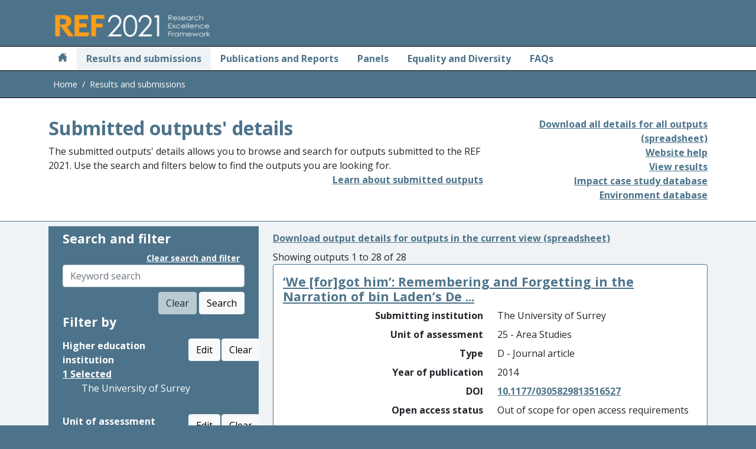

--- FILE ---
content_type: text/html; charset=utf-8
request_url: https://results2021.ref.ac.uk/outputs/submissions/80b5a464-e598-4449-b2a0-758dadbdcf48/outputs
body_size: 43728
content:

<!doctype html>
<html lang="en">
<head>
    <meta charset="utf-8">
    <title>Results and submissions : REF 2021</title>
    <meta name="viewport" content="width=device-width, initial-scale=1">
    <link rel="icon" type="image/x-icon" href="/favicon.ico">
    <link href='//fonts.googleapis.com/css?family=Open+Sans:300,400italic,400,700' rel='stylesheet' type='text/css'>
    <link href="/css/ref2021.css?v=Ziqc1_ziVyRuDlJ55jB74rQ5F69Z5T1wHRTT0CR7WM8" rel="stylesheet" type="text/css" />
    <script src="/lib/jquery/jquery.js"></script>
    <script src="/lib/bootstrap.bundle.min.js"></script>
    <script src="https://kit.fontawesome.com/c10b7150f5.js" crossorigin="anonymous"></script>
<script type="text/javascript">!function(T,l,y){var S=T.location,k="script",D="instrumentationKey",C="ingestionendpoint",I="disableExceptionTracking",E="ai.device.",b="toLowerCase",w="crossOrigin",N="POST",e="appInsightsSDK",t=y.name||"appInsights";(y.name||T[e])&&(T[e]=t);var n=T[t]||function(d){var g=!1,f=!1,m={initialize:!0,queue:[],sv:"5",version:2,config:d};function v(e,t){var n={},a="Browser";return n[E+"id"]=a[b](),n[E+"type"]=a,n["ai.operation.name"]=S&&S.pathname||"_unknown_",n["ai.internal.sdkVersion"]="javascript:snippet_"+(m.sv||m.version),{time:function(){var e=new Date;function t(e){var t=""+e;return 1===t.length&&(t="0"+t),t}return e.getUTCFullYear()+"-"+t(1+e.getUTCMonth())+"-"+t(e.getUTCDate())+"T"+t(e.getUTCHours())+":"+t(e.getUTCMinutes())+":"+t(e.getUTCSeconds())+"."+((e.getUTCMilliseconds()/1e3).toFixed(3)+"").slice(2,5)+"Z"}(),iKey:e,name:"Microsoft.ApplicationInsights."+e.replace(/-/g,"")+"."+t,sampleRate:100,tags:n,data:{baseData:{ver:2}}}}var h=d.url||y.src;if(h){function a(e){var t,n,a,i,r,o,s,c,u,p,l;g=!0,m.queue=[],f||(f=!0,t=h,s=function(){var e={},t=d.connectionString;if(t)for(var n=t.split(";"),a=0;a<n.length;a++){var i=n[a].split("=");2===i.length&&(e[i[0][b]()]=i[1])}if(!e[C]){var r=e.endpointsuffix,o=r?e.location:null;e[C]="https://"+(o?o+".":"")+"dc."+(r||"services.visualstudio.com")}return e}(),c=s[D]||d[D]||"",u=s[C],p=u?u+"/v2/track":d.endpointUrl,(l=[]).push((n="SDK LOAD Failure: Failed to load Application Insights SDK script (See stack for details)",a=t,i=p,(o=(r=v(c,"Exception")).data).baseType="ExceptionData",o.baseData.exceptions=[{typeName:"SDKLoadFailed",message:n.replace(/\./g,"-"),hasFullStack:!1,stack:n+"\nSnippet failed to load ["+a+"] -- Telemetry is disabled\nHelp Link: https://go.microsoft.com/fwlink/?linkid=2128109\nHost: "+(S&&S.pathname||"_unknown_")+"\nEndpoint: "+i,parsedStack:[]}],r)),l.push(function(e,t,n,a){var i=v(c,"Message"),r=i.data;r.baseType="MessageData";var o=r.baseData;return o.message='AI (Internal): 99 message:"'+("SDK LOAD Failure: Failed to load Application Insights SDK script (See stack for details) ("+n+")").replace(/\"/g,"")+'"',o.properties={endpoint:a},i}(0,0,t,p)),function(e,t){if(JSON){var n=T.fetch;if(n&&!y.useXhr)n(t,{method:N,body:JSON.stringify(e),mode:"cors"});else if(XMLHttpRequest){var a=new XMLHttpRequest;a.open(N,t),a.setRequestHeader("Content-type","application/json"),a.send(JSON.stringify(e))}}}(l,p))}function i(e,t){f||setTimeout(function(){!t&&m.core||a()},500)}var e=function(){var n=l.createElement(k);n.src=h;var e=y[w];return!e&&""!==e||"undefined"==n[w]||(n[w]=e),n.onload=i,n.onerror=a,n.onreadystatechange=function(e,t){"loaded"!==n.readyState&&"complete"!==n.readyState||i(0,t)},n}();y.ld<0?l.getElementsByTagName("head")[0].appendChild(e):setTimeout(function(){l.getElementsByTagName(k)[0].parentNode.appendChild(e)},y.ld||0)}try{m.cookie=l.cookie}catch(p){}function t(e){for(;e.length;)!function(t){m[t]=function(){var e=arguments;g||m.queue.push(function(){m[t].apply(m,e)})}}(e.pop())}var n="track",r="TrackPage",o="TrackEvent";t([n+"Event",n+"PageView",n+"Exception",n+"Trace",n+"DependencyData",n+"Metric",n+"PageViewPerformance","start"+r,"stop"+r,"start"+o,"stop"+o,"addTelemetryInitializer","setAuthenticatedUserContext","clearAuthenticatedUserContext","flush"]),m.SeverityLevel={Verbose:0,Information:1,Warning:2,Error:3,Critical:4};var s=(d.extensionConfig||{}).ApplicationInsightsAnalytics||{};if(!0!==d[I]&&!0!==s[I]){var c="onerror";t(["_"+c]);var u=T[c];T[c]=function(e,t,n,a,i){var r=u&&u(e,t,n,a,i);return!0!==r&&m["_"+c]({message:e,url:t,lineNumber:n,columnNumber:a,error:i}),r},d.autoExceptionInstrumented=!0}return m}(y.cfg);function a(){y.onInit&&y.onInit(n)}(T[t]=n).queue&&0===n.queue.length?(n.queue.push(a),n.trackPageView({})):a()}(window,document,{
src: "https://js.monitor.azure.com/scripts/b/ai.2.min.js", // The SDK URL Source
crossOrigin: "anonymous", 
cfg: { // Application Insights Configuration
    connectionString: 'InstrumentationKey=af1c7a01-1834-4ded-9311-d9e30af528dd;IngestionEndpoint=https://uksouth-1.in.applicationinsights.azure.com/;LiveEndpoint=https://uksouth.livediagnostics.monitor.azure.com/'
}});</script></head>
<body style="background-color: #4D738A;">
    <div class="visually-hidden-focusable"><a href="#main" class="text-secondary">Skip to main</a></div>
    <header class="container-header" id="header">
        <div class="container">
            <div class="row pt-3 pb-2">
                <div class="col">
                    <div class="font-weight-bold text-light">
                        <img src="/images/logot-209x50.png" alt="Research Excellence Framework 2021">
                    </div>
                </div>
            </div>
        </div>
    </header>
    <main id="main">
        <div class="container-fluid px-0 bg-white">
            

<div class="container-fluid container-nav px-0">
    <nav class="navbar navbar-expand-sm navbar-light font-weight-bold py-0">
        <div class="container">
            <button class="navbar-toggler" type="button" data-bs-toggle="collapse" data-bs-target="#navbarSupportedContent" aria-expanded="false" aria-label="Toggle navigation">
                <span class="navbar-toggler-icon"></span>
            </button>
            <div class="collapse navbar-collapse" id="navbarSupportedContent">
                <ul class="navbar-nav me-auto mb-2 mb-sm-0">
                    <li class="nav-item ps-2 pe-2">
                        <a class="nav-link" href="https://2021.ref.ac.uk/" aria-label="Home">
                            <i class="icon-home"></i>
                        </a>
                    </li>
                    <li class="nav-item link-active ps-2 pe-2">
                        <a class="nav-link" [routerLink]="['/home']" aria-current="page" href="#">Results and submissions</a>
                    </li>
                        <li class="nav-item ps-2 pe-2">
                            <a class="nav-link" href="https://2021.ref.ac.uk/publications-and-reports/index.html">Publications and Reports</a>
                        </li>
                        <li class="nav-item ps-2 pe-2">
                            <a class="nav-link" href="https://2021.ref.ac.uk/panels/index.html">Panels</a>
                        </li>
                        <li class="nav-item ps-2 pe-2">
                            <a class="nav-link" href="https://2021.ref.ac.uk/equality-and-diversity/index.html">Equality and Diversity</a>
                        </li>
                        <li class="nav-item ps-2 pe-2">
                            <a class="nav-link" href="https://2021.ref.ac.uk/faqs/index.html">FAQs</a>
                        </li>
                </ul>
            </div>
        </div>
    </nav>
</div>
            
<div class="container-fluid container-breadcrumb px-0">
    <nav>
        <div class="container">
            <ol class="breadcrumb mb-0 px-2">
                <li class="breadcrumb-item">
                    <a href="https://ref.ac.uk">Home</a>
                </li>
                    <li class="breadcrumb-item active">
Results and submissions                    </li>
            </ol>
        </div>
    </nav>
</div>

            <div class="container-fluid content-heading border-primary border-bottom">
                <div class="container">
                    <div class="row">
                        
    
<div class="col">
    <h1>Submitted outputs' details</h1>
    <div>
        The submitted outputs' details allows you to browse and search for outputs submitted to the REF 2021. Use the
        search and filters below to find the outputs you are looking for.
    </div>
    <div class="text-end">

<a href="https://2021.ref.ac.uk/guidance-on-results/guidance-on-ref-2021-results/index.html#outputs" class="">Learn about submitted outputs</a></div>
</div>
<div class="col-4 text-end">
    
<div>
    <div class="d-block">
        <a href="#" class="async-download" data-download-url="/outputs/export-all">Download all details for all outputs (spreadsheet)</a>
    </div>
    <div class="d-none">
        Download all details for all outputs (spreadsheet) (generating)
    </div>
</div>

<input type="hidden" class="export-running-message" value="Export running" />
<input type="hidden" class="export-finished-message" value="Export completed" />
    <div>

<a href="https://2021.ref.ac.uk/guidance-on-results/submissions-website-help/index.html" class="">Website help</a></div>
    <div><a href="/">View results</a></div>
    <div><a href="/impact">Impact case study database</a></div>
    <div><a href="/environment">Environment database</a></div>
</div>

                    </div>
                </div>
            </div>
            

<div class="container-fluid results-background pt-2 pb-2">
    <div class="container">
        <div class="row">
            <div class="col-4">
                <div class="container bg-primary text-white pt-2 pb-2">
                    <div class="row">
                        <div class="col">
                            <h2 class="text-white">Search and filter</h2>
                        </div>
                    </div>
                    <div class="row">
                        <div class="col text-end">
                            <a role="button" class="btnClearSearchAndFilter text-white me-2 fs-7" tabindex="0">Clear search and filter</a>
                        </div>
                    </div>
                    <div class="row">
                        <div class="list-filter  col">
                            <input id="keywordSearch" type="text" placeholder="Keyword search" class="form-control mb-2" maxlength="1024" aria-label="Keyword search" />
                            <div class="text-end">
                                <button id="btnClearSearch" role="button" class="btn btn-light" disabled="disabled">Clear</button>
                                <button id="btnSearch" role="button" class="btn btn-light">Search</button>
                            </div>
                        </div>
                    </div>
                    <h2 class="mb-3 text-white">Filter by</h2>
                    <div class="row mb-3">
                        


<div class="col-12">
    <div class="row">
        <div class="col-md-8">
            <label class="preview-selection-header" for="">Higher education institution</label>
        </div>
        <div class="col-md-2 ps-md-1 pe-md-1">
            <button role="button" id="institution-list" class="btn btn-light" aria-controls="institution-list" tabindex="0" aria-label="Edit institution filter">
Edit            </button>
        </div>
        <div class="col-md-2 ps-md-1 pe-md-1">
            <button role="button" id="institution-preview-clear" class="btn btn-light " aria-controls="open-access-preview-clear" tabindex="0" aria-label="Clear institution filter">
                Clear
            </button>
        </div>
    </div>
    <div class="institution-panel ">
        <a href="#institution-preview" role="button" class="text-white" data-bs-toggle="collapse" aria-expanded="false" aria-controls="institution-preview" aria-label="1 selected institution">
            <i class="fas fa-minus-circle"></i>
            <span class="selected-filter-text">1</span> Selected
        </a>
        <div id="institution-preview" class="collapse show">
            <ul class="preview-list">
                    <li dataId="10007160">The University of Surrey</li>
            </ul>
        </div>
    </div>
    <div class="institution-empty-message  d-none">
        <text>&nbsp;&nbsp;&nbsp;None selected</text>
    </div>
</div>
                    </div>
                    <div class="row mb-3">
                        


<div class="col-12">
    <div class="row">
        <div class="col-md-8">
            <label class="preview-selection-header" for="">Unit of assessment</label>
        </div>
        <div class="col-md-2 ps-md-1 pe-md-1">
            <button role="button" id="uoa-list" class="btn btn-light" aria-controls="uoa-list" tabindex="0" aria-label="Edit uoa filter">
Edit            </button>
        </div>
        <div class="col-md-2 ps-md-1 pe-md-1">
            <button role="button" id="uoa-preview-clear" class="btn btn-light " aria-controls="open-access-preview-clear" tabindex="0" aria-label="Clear uoa filter">
                Clear
            </button>
        </div>
    </div>
    <div class="uoa-panel ">
        <a href="#uoa-preview" role="button" class="text-white" data-bs-toggle="collapse" aria-expanded="false" aria-controls="uoa-preview" aria-label="1 selected uoa">
            <i class="fas fa-minus-circle"></i>
            <span class="selected-filter-text">1</span> Selected
        </a>
        <div id="uoa-preview" class="collapse show">
            <ul class="preview-list">
                    <li dataId="25">25 - Area Studies</li>
            </ul>
        </div>
    </div>
    <div class="uoa-empty-message  d-none">
        <text>&nbsp;&nbsp;&nbsp;None selected</text>
    </div>
</div>
                    </div>
                    <div class="row mb-3">
                        


<div class="col-12">
    <div class="row">
        <div class="col-md-8">
            <label class="preview-selection-header" for="">Output type</label>
        </div>
        <div class="col-md-2 ps-md-1 pe-md-1">
            <button role="button" id="output-type-list" class="btn btn-light" aria-controls="output-type-list" tabindex="0" aria-label="Select output-type">
Select            </button>
        </div>
        <div class="col-md-2 ps-md-1 pe-md-1">
            <button role="button" id="output-type-preview-clear" class="btn btn-light d-none" aria-controls="open-access-preview-clear" tabindex="0" aria-label="Clear output-type filter">
                Clear
            </button>
        </div>
    </div>
    <div class="output-type-panel d-none">
        <a href="#output-type-preview" role="button" class="text-white" data-bs-toggle="collapse" aria-expanded="false" aria-controls="output-type-preview" aria-label="0 selected output-type">
            <i class="fas fa-minus-circle"></i>
            <span class="selected-filter-text">0</span> Selected
        </a>
        <div id="output-type-preview" class="collapse show">
            <ul class="preview-list">
            </ul>
        </div>
    </div>
    <div class="output-type-empty-message  ">
        <text>&nbsp;&nbsp;&nbsp;None selected</text>
    </div>
</div>
                    </div>
                    <div class="row mb-3">
                        


<div class="col-12">
    <div class="row">
        <div class="col-md-8">
            <label class="preview-selection-header" for="">Year of publication</label>
        </div>
        <div class="col-md-2 ps-md-1 pe-md-1">
            <button role="button" id="year-list" class="btn btn-light" aria-controls="year-list" tabindex="0" aria-label="Select year">
Select            </button>
        </div>
        <div class="col-md-2 ps-md-1 pe-md-1">
            <button role="button" id="year-preview-clear" class="btn btn-light d-none" aria-controls="open-access-preview-clear" tabindex="0" aria-label="Clear year filter">
                Clear
            </button>
        </div>
    </div>
    <div class="year-panel d-none">
        <a href="#year-preview" role="button" class="text-white" data-bs-toggle="collapse" aria-expanded="false" aria-controls="year-preview" aria-label="0 selected year">
            <i class="fas fa-minus-circle"></i>
            <span class="selected-filter-text">0</span> Selected
        </a>
        <div id="year-preview" class="collapse show">
            <ul class="preview-list">
            </ul>
        </div>
    </div>
    <div class="year-empty-message  ">
        <text>&nbsp;&nbsp;&nbsp;None selected</text>
    </div>
</div>

                    </div>
                    <div class="row mb-3">
                        


<div class="col-12">
    <div class="row">
        <div class="col-md-8">
            <label class="preview-selection-header" for="">Open access status</label>
        </div>
        <div class="col-md-2 ps-md-1 pe-md-1">
            <button role="button" id="open-access-list" class="btn btn-light" aria-controls="open-access-list" tabindex="0" aria-label="Select open-access">
Select            </button>
        </div>
        <div class="col-md-2 ps-md-1 pe-md-1">
            <button role="button" id="open-access-preview-clear" class="btn btn-light d-none" aria-controls="open-access-preview-clear" tabindex="0" aria-label="Clear open-access filter">
                Clear
            </button>
        </div>
    </div>
    <div class="open-access-panel d-none">
        <a href="#open-access-preview" role="button" class="text-white" data-bs-toggle="collapse" aria-expanded="false" aria-controls="open-access-preview" aria-label="0 selected open-access">
            <i class="fas fa-minus-circle"></i>
            <span class="selected-filter-text">0</span> Selected
        </a>
        <div id="open-access-preview" class="collapse show">
            <ul class="preview-list">
            </ul>
        </div>
    </div>
    <div class="open-access-empty-message  ">
        <text>&nbsp;&nbsp;&nbsp;None selected</text>
    </div>
</div>
                    </div>
                </div>
            </div>
            <div class="col-8">
                <div class="waiting d-none">
    <span class="visually-hidden" role="alert">Waiting for server</span>
        <div class="spinner spinner1"></div>
        <div class="spinner spinner2"></div>
        <div class="spinner spinner3"></div>
        <div class="spinner spinner4"></div>
        <div class="spinner spinner5"></div>
        <div class="spinner spinner6"></div>
        <div class="spinner spinner7"></div>
        <div class="spinner spinner8"></div>
</div>

<script src="/lib/waiting-spinner.js?v=eOErdMqslY2h_jNYaIdlR1DaZgGLv7PUJWzZhyIyThE"></script>
                <div aria-live="assertive">
                    <input type="hidden" data-val="true" data-val-required="The PreviewCollapseThreshold field is required." id="PreviewCollapseThreshold" name="PreviewCollapseThreshold" value="4" />
                    <div class="filter-section filter-response mt-2">
                            


    
<div>
    <div class="d-block">
        <a href="#" class="async-download" data-download-url="/outputs/export">Download output details for outputs in the current view (spreadsheet)</a>
    </div>
    <div class="d-none">
        Download output details for outputs in the current view (spreadsheet) (generating)
    </div>
</div>

<input type="hidden" class="export-running-message" value="Export running" />
<input type="hidden" class="export-finished-message" value="Export completed" />


<div class="mt-2">
    <div>
        Showing outputs 1 to 28 of 28
    </div>
</div>

    <div class="mb-3 card border-primary bg-white" id="ff0c374c-0272-4fe6-85d1-b5455246743f">
        <div class="card-body">
            <div class="row">
                <div class="col">
                    <h2>
                        <a href="/outputs/ff0c374c-0272-4fe6-85d1-b5455246743f?page=1">
                            
&#x2018;We [for]got him&#x2019;: Remembering and Forgetting in the Narration of bin Laden&#x2019;s De ...
                        </a>
                    </h2>
                </div>
            </div>
            <dl class="row">
                <dt class="col-md-6">Submitting institution</dt>
                <dd class="col-md-6">
                    The University of Surrey
                    
 
                </dd>
                <dt class="col-md-6">Unit of assessment</dt>
                <dd class="col-md-6">25 - Area Studies</dd>
                <dt class="col-md-6">Type</dt>
                <dd class="col-md-6">D - Journal article</dd>
                <dt class="col-md-6">Year of publication</dt>
                <dd class="col-md-6">2014</dd>     
                    <dt class="col-md-6">DOI</dt>
                    <dd class="col-md-6"><a href="https://dx.doi.org/10.1177/0305829813516527" target="_blank" rel="noopener noreferrer">10.1177/0305829813516527</a></dd>
                    <dt class="col-md-6">Open access status</dt>
                    <dd class="col-md-6">Out of scope for open access requirements</dd>
                    <dt class="col-md-6">Title of journal</dt>
                    <dd class="col-md-6">Millennium: Journal of International Studies</dd>
            </dl>
        </div>
    </div>
    <div class="mb-3 card border-primary bg-white" id="a1d797c9-36c1-47ad-9f64-9e6f08f99748">
        <div class="card-body">
            <div class="row">
                <div class="col">
                    <h2>
                        <a href="/outputs/a1d797c9-36c1-47ad-9f64-9e6f08f99748?page=1">
                            
A world of difference: the sources of regional government composition and altern ...
                        </a>
                    </h2>
                </div>
            </div>
            <dl class="row">
                <dt class="col-md-6">Submitting institution</dt>
                <dd class="col-md-6">
                    The University of Surrey
                    
 
                </dd>
                <dt class="col-md-6">Unit of assessment</dt>
                <dd class="col-md-6">25 - Area Studies</dd>
                <dt class="col-md-6">Type</dt>
                <dd class="col-md-6">D - Journal article</dd>
                <dt class="col-md-6">Year of publication</dt>
                <dd class="col-md-6">2017</dd>     
                    <dt class="col-md-6">DOI</dt>
                    <dd class="col-md-6"><a href="https://dx.doi.org/10.1080/01402382.2017.1400237" target="_blank" rel="noopener noreferrer">10.1080/01402382.2017.1400237</a></dd>
                    <dt class="col-md-6">Open access status</dt>
                    <dd class="col-md-6">Compliant</dd>
                    <dt class="col-md-6">Title of journal</dt>
                    <dd class="col-md-6">West European Politics</dd>
            </dl>
        </div>
    </div>
    <div class="mb-3 card border-primary bg-white" id="cc6528fb-f98d-4acc-b662-190c16df8491">
        <div class="card-body">
            <div class="row">
                <div class="col">
                    <h2>
                        <a href="/outputs/cc6528fb-f98d-4acc-b662-190c16df8491?page=1">
                            
An initial profile of the ideologically volatile voter in Europe: The multidimensional ...
                        </a>
                    </h2>
                </div>
            </div>
            <dl class="row">
                <dt class="col-md-6">Submitting institution</dt>
                <dd class="col-md-6">
                    The University of Surrey
                    
 
                </dd>
                <dt class="col-md-6">Unit of assessment</dt>
                <dd class="col-md-6">25 - Area Studies</dd>
                <dt class="col-md-6">Type</dt>
                <dd class="col-md-6">D - Journal article</dd>
                <dt class="col-md-6">Year of publication</dt>
                <dd class="col-md-6">2015</dd>     
                    <dt class="col-md-6">DOI</dt>
                    <dd class="col-md-6"><a href="https://dx.doi.org/10.1016/j.electstud.2015.06.005" target="_blank" rel="noopener noreferrer">10.1016/j.electstud.2015.06.005</a></dd>
                    <dt class="col-md-6">Open access status</dt>
                    <dd class="col-md-6">Out of scope for open access requirements</dd>
                    <dt class="col-md-6">Title of journal</dt>
                    <dd class="col-md-6">Electoral Studies</dd>
            </dl>
        </div>
    </div>
    <div class="mb-3 card border-primary bg-white" id="3464c571-4915-45e1-83c5-c59494cb521a">
        <div class="card-body">
            <div class="row">
                <div class="col">
                    <h2>
                        <a href="/outputs/3464c571-4915-45e1-83c5-c59494cb521a?page=1">
                            
Beyond Positive and Negative: New Perspectives on Feedback Effects in Public Opinion ...
                        </a>
                    </h2>
                </div>
            </div>
            <dl class="row">
                <dt class="col-md-6">Submitting institution</dt>
                <dd class="col-md-6">
                    The University of Surrey
                    
 
                </dd>
                <dt class="col-md-6">Unit of assessment</dt>
                <dd class="col-md-6">25 - Area Studies</dd>
                <dt class="col-md-6">Type</dt>
                <dd class="col-md-6">D - Journal article</dd>
                <dt class="col-md-6">Year of publication</dt>
                <dd class="col-md-6">2019</dd>     
                    <dt class="col-md-6">DOI</dt>
                    <dd class="col-md-6"><a href="https://dx.doi.org/10.1017/S0007123418000534" target="_blank" rel="noopener noreferrer">10.1017/S0007123418000534</a></dd>
                    <dt class="col-md-6">Open access status</dt>
                    <dd class="col-md-6">Compliant</dd>
                    <dt class="col-md-6">Title of journal</dt>
                    <dd class="col-md-6">British Journal of Political Science</dd>
            </dl>
        </div>
    </div>
    <div class="mb-3 card border-primary bg-white" id="125a2205-e03a-4fc4-8e2a-5bbcf7e9a6a7">
        <div class="card-body">
            <div class="row">
                <div class="col">
                    <h2>
                        <a href="/outputs/125a2205-e03a-4fc4-8e2a-5bbcf7e9a6a7?page=1">
                            
Beyond protest and discontent: A cross-national analysis of the effect of populist ...
                        </a>
                    </h2>
                </div>
            </div>
            <dl class="row">
                <dt class="col-md-6">Submitting institution</dt>
                <dd class="col-md-6">
                    The University of Surrey
                    
 
                </dd>
                <dt class="col-md-6">Unit of assessment</dt>
                <dd class="col-md-6">25 - Area Studies</dd>
                <dt class="col-md-6">Type</dt>
                <dd class="col-md-6">D - Journal article</dd>
                <dt class="col-md-6">Year of publication</dt>
                <dd class="col-md-6">2017</dd>     
                    <dt class="col-md-6">DOI</dt>
                    <dd class="col-md-6"><a href="https://dx.doi.org/10.1111/1475-6765.12216" target="_blank" rel="noopener noreferrer">10.1111/1475-6765.12216</a></dd>
                    <dt class="col-md-6">Open access status</dt>
                    <dd class="col-md-6">Compliant</dd>
                    <dt class="col-md-6">Title of journal</dt>
                    <dd class="col-md-6">European Journal of Political Research</dd>
            </dl>
        </div>
    </div>
    <div class="mb-3 card border-primary bg-white" id="27b7ab4b-9fc8-4b1d-b181-545d74801c0c">
        <div class="card-body">
            <div class="row">
                <div class="col">
                    <h2>
                        <a href="/outputs/27b7ab4b-9fc8-4b1d-b181-545d74801c0c?page=1">
                            
Differentiated integration in the European Union: towards a comparative regionalism ...
                        </a>
                    </h2>
                </div>
            </div>
            <dl class="row">
                <dt class="col-md-6">Submitting institution</dt>
                <dd class="col-md-6">
                    The University of Surrey
                    
 
                </dd>
                <dt class="col-md-6">Unit of assessment</dt>
                <dd class="col-md-6">25 - Area Studies</dd>
                <dt class="col-md-6">Type</dt>
                <dd class="col-md-6">D - Journal article</dd>
                <dt class="col-md-6">Year of publication</dt>
                <dd class="col-md-6">2015</dd>     
                    <dt class="col-md-6">DOI</dt>
                    <dd class="col-md-6"><a href="https://dx.doi.org/10.1080/13501763.2015.1020837" target="_blank" rel="noopener noreferrer">10.1080/13501763.2015.1020837</a></dd>
                    <dt class="col-md-6">Open access status</dt>
                    <dd class="col-md-6">Out of scope for open access requirements</dd>
                    <dt class="col-md-6">Title of journal</dt>
                    <dd class="col-md-6">Journal of European Public Policy</dd>
            </dl>
        </div>
    </div>
    <div class="mb-3 card border-primary bg-white" id="5d980a7e-a0c4-4ea7-ac34-4b9354c218ad">
        <div class="card-body">
            <div class="row">
                <div class="col">
                    <h2>
                        <a href="/outputs/5d980a7e-a0c4-4ea7-ac34-4b9354c218ad?page=1">
                            
Dominance through Coercion: Strategic Rhetorical Balancing and the Tactics of Justification ...
                        </a>
                    </h2>
                </div>
            </div>
            <dl class="row">
                <dt class="col-md-6">Submitting institution</dt>
                <dd class="col-md-6">
                    The University of Surrey
                    
 
                </dd>
                <dt class="col-md-6">Unit of assessment</dt>
                <dd class="col-md-6">25 - Area Studies</dd>
                <dt class="col-md-6">Type</dt>
                <dd class="col-md-6">D - Journal article</dd>
                <dt class="col-md-6">Year of publication</dt>
                <dd class="col-md-6">2014</dd>     
                    <dt class="col-md-6">DOI</dt>
                    <dd class="col-md-6"><a href="https://dx.doi.org/10.1080/17502977.2013.856126" target="_blank" rel="noopener noreferrer">10.1080/17502977.2013.856126</a></dd>
                    <dt class="col-md-6">Open access status</dt>
                    <dd class="col-md-6">Out of scope for open access requirements</dd>
                    <dt class="col-md-6">Title of journal</dt>
                    <dd class="col-md-6">Journal of Intervention and Statebuilding</dd>
            </dl>
        </div>
    </div>
    <div class="mb-3 card border-primary bg-white" id="b9456065-3141-47fe-82bf-b733197fa58f">
        <div class="card-body">
            <div class="row">
                <div class="col">
                    <h2>
                        <a href="/outputs/b9456065-3141-47fe-82bf-b733197fa58f?page=1">
                            
Drones, Automated Targeting, and Moral Responsibility
                        </a>
                    </h2>
                </div>
            </div>
            <dl class="row">
                <dt class="col-md-6">Submitting institution</dt>
                <dd class="col-md-6">
                    The University of Surrey
                    
 
                </dd>
                <dt class="col-md-6">Unit of assessment</dt>
                <dd class="col-md-6">25 - Area Studies</dd>
                <dt class="col-md-6">Type</dt>
                <dd class="col-md-6">C - Chapter in book</dd>
                <dt class="col-md-6">Year of publication</dt>
                <dd class="col-md-6">2016</dd>     
                    <dt class="col-md-6">Open access status</dt>
                    <dd class="col-md-6">Out of scope for open access requirements</dd>
                    <dt class="col-md-6">Book title</dt>
                    <dd class="col-md-6">Drones and Responsibility: Legal, Philosophical and Socio-Technical Perspectives on Remotely Controlled Weapons</dd>
            </dl>
        </div>
    </div>
    <div class="mb-3 card border-primary bg-white" id="5e277146-30c7-4b9a-9323-3ee6f1ebe564">
        <div class="card-body">
            <div class="row">
                <div class="col">
                    <h2>
                        <a href="/outputs/5e277146-30c7-4b9a-9323-3ee6f1ebe564?page=1">
                            
From valence to position: Economic voting in extraordinary conditions
                        </a>
                    </h2>
                </div>
            </div>
            <dl class="row">
                <dt class="col-md-6">Submitting institution</dt>
                <dd class="col-md-6">
                    The University of Surrey
                    
 
                </dd>
                <dt class="col-md-6">Unit of assessment</dt>
                <dd class="col-md-6">25 - Area Studies</dd>
                <dt class="col-md-6">Type</dt>
                <dd class="col-md-6">D - Journal article</dd>
                <dt class="col-md-6">Year of publication</dt>
                <dd class="col-md-6">2014</dd>     
                    <dt class="col-md-6">DOI</dt>
                    <dd class="col-md-6"><a href="https://dx.doi.org/10.1057/ap.2014.14" target="_blank" rel="noopener noreferrer">10.1057/ap.2014.14</a></dd>
                    <dt class="col-md-6">Open access status</dt>
                    <dd class="col-md-6">Out of scope for open access requirements</dd>
                    <dt class="col-md-6">Title of journal</dt>
                    <dd class="col-md-6">Acta Politica</dd>
            </dl>
        </div>
    </div>
    <div class="mb-3 card border-primary bg-white" id="f1c40e10-2a80-451d-9276-6650701e563c">
        <div class="card-body">
            <div class="row">
                <div class="col">
                    <h2>
                        <a href="/outputs/f1c40e10-2a80-451d-9276-6650701e563c?page=1">
                            
Gender, ownership and engagement during the European Union referendum: gendered frames ...
                        </a>
                    </h2>
                </div>
            </div>
            <dl class="row">
                <dt class="col-md-6">Submitting institution</dt>
                <dd class="col-md-6">
                    The University of Surrey
                    
 
                </dd>
                <dt class="col-md-6">Unit of assessment</dt>
                <dd class="col-md-6">25 - Area Studies</dd>
                <dt class="col-md-6">Type</dt>
                <dd class="col-md-6">D - Journal article</dd>
                <dt class="col-md-6">Year of publication</dt>
                <dd class="col-md-6">2018</dd>     
                    <dt class="col-md-6">DOI</dt>
                    <dd class="col-md-6"><a href="https://dx.doi.org/10.1332/251510818X15395099987095" target="_blank" rel="noopener noreferrer">10.1332/251510818X15395099987095</a></dd>
                    <dt class="col-md-6">Open access status</dt>
                    <dd class="col-md-6">Compliant</dd>
                    <dt class="col-md-6">Title of journal</dt>
                    <dd class="col-md-6">European Journal of Politics and Gender</dd>
            </dl>
        </div>
    </div>
    <div class="mb-3 card border-primary bg-white" id="29be2b52-dadc-46c0-9d19-81f5496b0ad5">
        <div class="card-body">
            <div class="row">
                <div class="col">
                    <h2>
                        <a href="/outputs/29be2b52-dadc-46c0-9d19-81f5496b0ad5?page=1">
                            
Gendering normative power Europe: lessons of the Women, Peace and Security agend ...
                        </a>
                    </h2>
                </div>
            </div>
            <dl class="row">
                <dt class="col-md-6">Submitting institution</dt>
                <dd class="col-md-6">
                    The University of Surrey
                    
 
                </dd>
                <dt class="col-md-6">Unit of assessment</dt>
                <dd class="col-md-6">25 - Area Studies</dd>
                <dt class="col-md-6">Type</dt>
                <dd class="col-md-6">D - Journal article</dd>
                <dt class="col-md-6">Year of publication</dt>
                <dd class="col-md-6">2016</dd>     
                    <dt class="col-md-6">DOI</dt>
                    <dd class="col-md-6"><a href="https://dx.doi.org/10.1111/1468-2346.12555" target="_blank" rel="noopener noreferrer">10.1111/1468-2346.12555</a></dd>
                    <dt class="col-md-6">Open access status</dt>
                    <dd class="col-md-6">Out of scope for open access requirements</dd>
                    <dt class="col-md-6">Title of journal</dt>
                    <dd class="col-md-6">International Affairs</dd>
            </dl>
        </div>
    </div>
    <div class="mb-3 card border-primary bg-white" id="bbf212d3-2503-43d6-8c77-e441a58c1b34">
        <div class="card-body">
            <div class="row">
                <div class="col">
                    <h2>
                        <a href="/outputs/bbf212d3-2503-43d6-8c77-e441a58c1b34?page=1">
                            
Government&#x2013;Opposition Dynamics during the Economic Crisis in Greece
                        </a>
                    </h2>
                </div>
            </div>
            <dl class="row">
                <dt class="col-md-6">Submitting institution</dt>
                <dd class="col-md-6">
                    The University of Surrey
                    
 
                </dd>
                <dt class="col-md-6">Unit of assessment</dt>
                <dd class="col-md-6">25 - Area Studies</dd>
                <dt class="col-md-6">Type</dt>
                <dd class="col-md-6">D - Journal article</dd>
                <dt class="col-md-6">Year of publication</dt>
                <dd class="col-md-6">2014</dd>     
                    <dt class="col-md-6">DOI</dt>
                    <dd class="col-md-6"><a href="https://dx.doi.org/10.1080/13572334.2014.939562" target="_blank" rel="noopener noreferrer">10.1080/13572334.2014.939562</a></dd>
                    <dt class="col-md-6">Open access status</dt>
                    <dd class="col-md-6">Out of scope for open access requirements</dd>
                    <dt class="col-md-6">Title of journal</dt>
                    <dd class="col-md-6">The Journal of Legislative Studies</dd>
            </dl>
        </div>
    </div>
    <div class="mb-3 card border-primary bg-white" id="c2657155-7279-4a4e-987f-d9e40020d465">
        <div class="card-body">
            <div class="row">
                <div class="col">
                    <h2>
                        <a href="/outputs/c2657155-7279-4a4e-987f-d9e40020d465?page=1">
                            
Greece in Crisis: Austerity, Populism and the Politics of Blame
                        </a>
                    </h2>
                </div>
            </div>
            <dl class="row">
                <dt class="col-md-6">Submitting institution</dt>
                <dd class="col-md-6">
                    The University of Surrey
                    
 
                </dd>
                <dt class="col-md-6">Unit of assessment</dt>
                <dd class="col-md-6">25 - Area Studies</dd>
                <dt class="col-md-6">Type</dt>
                <dd class="col-md-6">D - Journal article</dd>
                <dt class="col-md-6">Year of publication</dt>
                <dd class="col-md-6">2014</dd>     
                    <dt class="col-md-6">DOI</dt>
                    <dd class="col-md-6"><a href="https://dx.doi.org/10.1111/jcms.12093" target="_blank" rel="noopener noreferrer">10.1111/jcms.12093</a></dd>
                    <dt class="col-md-6">Open access status</dt>
                    <dd class="col-md-6">Out of scope for open access requirements</dd>
                    <dt class="col-md-6">Title of journal</dt>
                    <dd class="col-md-6">JCMS: Journal of Common Market Studies</dd>
            </dl>
        </div>
    </div>
    <div class="mb-3 card border-primary bg-white" id="a8881145-6292-496c-8926-b9596f55794b">
        <div class="card-body">
            <div class="row">
                <div class="col">
                    <h2>
                        <a href="/outputs/a8881145-6292-496c-8926-b9596f55794b?page=1">
                            
Informed, uninformed or misinformed? A cross-national analysis of populist party ...
                        </a>
                    </h2>
                </div>
            </div>
            <dl class="row">
                <dt class="col-md-6">Submitting institution</dt>
                <dd class="col-md-6">
                    The University of Surrey
                    
 
                </dd>
                <dt class="col-md-6">Unit of assessment</dt>
                <dd class="col-md-6">25 - Area Studies</dd>
                <dt class="col-md-6">Type</dt>
                <dd class="col-md-6">D - Journal article</dd>
                <dt class="col-md-6">Year of publication</dt>
                <dd class="col-md-6">2020</dd>     
                    <dt class="col-md-6">DOI</dt>
                    <dd class="col-md-6"><a href="https://dx.doi.org/10.1080/01402382.2019.1700448" target="_blank" rel="noopener noreferrer">10.1080/01402382.2019.1700448</a></dd>
                    <dt class="col-md-6">Open access status</dt>
                    <dd class="col-md-6">Compliant</dd>
                    <dt class="col-md-6">Title of journal</dt>
                    <dd class="col-md-6">West European Politics</dd>
            </dl>
        </div>
    </div>
    <div class="mb-3 card border-primary bg-white" id="d9db4ae3-95ec-4349-a16b-c6084ddb6b53">
        <div class="card-body">
            <div class="row">
                <div class="col">
                    <h2>
                        <a href="/outputs/d9db4ae3-95ec-4349-a16b-c6084ddb6b53?page=1">
                            
In&#x2010;group solidarity or out&#x2010;group hostility in response to terrorism in France? Evidence ...
                        </a>
                    </h2>
                </div>
            </div>
            <dl class="row">
                <dt class="col-md-6">Submitting institution</dt>
                <dd class="col-md-6">
                    The University of Surrey
                    
 
                </dd>
                <dt class="col-md-6">Unit of assessment</dt>
                <dd class="col-md-6">25 - Area Studies</dd>
                <dt class="col-md-6">Type</dt>
                <dd class="col-md-6">D - Journal article</dd>
                <dt class="col-md-6">Year of publication</dt>
                <dd class="col-md-6">2020</dd>     
                    <dt class="col-md-6">DOI</dt>
                    <dd class="col-md-6"><a href="https://dx.doi.org/10.1111/1475-6765.12380" target="_blank" rel="noopener noreferrer">10.1111/1475-6765.12380</a></dd>
                    <dt class="col-md-6">Open access status</dt>
                    <dd class="col-md-6">Not compliant</dd>
                    <dt class="col-md-6">Title of journal</dt>
                    <dd class="col-md-6">European Journal of Political Research</dd>
            </dl>
        </div>
    </div>
    <div class="mb-3 card border-primary bg-white" id="b919719f-dda6-4de1-afb3-9554cfac284b">
        <div class="card-body">
            <div class="row">
                <div class="col">
                    <h2>
                        <a href="/outputs/b919719f-dda6-4de1-afb3-9554cfac284b?page=1">
                            
Investing in education in Europe: Evidence from a new survey of public opinion
                        </a>
                    </h2>
                </div>
            </div>
            <dl class="row">
                <dt class="col-md-6">Submitting institution</dt>
                <dd class="col-md-6">
                    The University of Surrey
                    
 
                </dd>
                <dt class="col-md-6">Unit of assessment</dt>
                <dd class="col-md-6">25 - Area Studies</dd>
                <dt class="col-md-6">Type</dt>
                <dd class="col-md-6">D - Journal article</dd>
                <dt class="col-md-6">Year of publication</dt>
                <dd class="col-md-6">2017</dd>     
                    <dt class="col-md-6">DOI</dt>
                    <dd class="col-md-6"><a href="https://dx.doi.org/10.1177/0958928717700562" target="_blank" rel="noopener noreferrer">10.1177/0958928717700562</a></dd>
                    <dt class="col-md-6">Open access status</dt>
                    <dd class="col-md-6">Compliant</dd>
                    <dt class="col-md-6">Title of journal</dt>
                    <dd class="col-md-6">Journal of European Social Policy</dd>
            </dl>
        </div>
    </div>
    <div class="mb-3 card border-primary bg-white" id="4de1fe86-47d8-4507-b3e0-14a9ab83b674">
        <div class="card-body">
            <div class="row">
                <div class="col">
                    <h2>
                        <a href="/outputs/4de1fe86-47d8-4507-b3e0-14a9ab83b674?page=1">
                            
Liberal Interventionism, Humanitarian Ethics, and the Responsibility to Protect
                        </a>
                    </h2>
                </div>
            </div>
            <dl class="row">
                <dt class="col-md-6">Submitting institution</dt>
                <dd class="col-md-6">
                    The University of Surrey
                    
 
                </dd>
                <dt class="col-md-6">Unit of assessment</dt>
                <dd class="col-md-6">25 - Area Studies</dd>
                <dt class="col-md-6">Type</dt>
                <dd class="col-md-6">D - Journal article</dd>
                <dt class="col-md-6">Year of publication</dt>
                <dd class="col-md-6">2014</dd>     
                    <dt class="col-md-6">DOI</dt>
                    <dd class="col-md-6"><a href="https://dx.doi.org/10.1163/1875984X-00602005" target="_blank" rel="noopener noreferrer">10.1163/1875984X-00602005</a></dd>
                    <dt class="col-md-6">Open access status</dt>
                    <dd class="col-md-6">Out of scope for open access requirements</dd>
                    <dt class="col-md-6">Title of journal</dt>
                    <dd class="col-md-6">Global Responsibility to Protect</dd>
            </dl>
        </div>
    </div>
    <div class="mb-3 card border-primary bg-white" id="313e839b-acb5-45fd-ae3e-e4c5e47f4963">
        <div class="card-body">
            <div class="row">
                <div class="col">
                    <h2>
                        <a href="/outputs/313e839b-acb5-45fd-ae3e-e4c5e47f4963?page=1">
                            
Making British Law
                        </a>
                    </h2>
                </div>
            </div>
            <dl class="row">
                <dt class="col-md-6">Submitting institution</dt>
                <dd class="col-md-6">
                    The University of Surrey
                    
 
                </dd>
                <dt class="col-md-6">Unit of assessment</dt>
                <dd class="col-md-6">25 - Area Studies</dd>
                <dt class="col-md-6">Type</dt>
                <dd class="col-md-6">A - Authored book</dd>
                <dt class="col-md-6">Year of publication</dt>
                <dd class="col-md-6">2015</dd>     
                    <dt class="col-md-6">DOI</dt>
                    <dd class="col-md-6"><a href="https://dx.doi.org/10.1057/9781137410665" target="_blank" rel="noopener noreferrer">10.1057/9781137410665</a></dd>
                    <dt class="col-md-6">Open access status</dt>
                    <dd class="col-md-6">Out of scope for open access requirements</dd>
            </dl>
        </div>
    </div>
    <div class="mb-3 card border-primary bg-white" id="f097bcd3-b9c0-4911-bf5c-1fca3d23ebc0">
        <div class="card-body">
            <div class="row">
                <div class="col">
                    <h2>
                        <a href="/outputs/f097bcd3-b9c0-4911-bf5c-1fca3d23ebc0?page=1">
                            
North American and European foreign policy analysis
                        </a>
                    </h2>
                </div>
            </div>
            <dl class="row">
                <dt class="col-md-6">Submitting institution</dt>
                <dd class="col-md-6">
                    The University of Surrey
                    
 
                </dd>
                <dt class="col-md-6">Unit of assessment</dt>
                <dd class="col-md-6">25 - Area Studies</dd>
                <dt class="col-md-6">Type</dt>
                <dd class="col-md-6">C - Chapter in book</dd>
                <dt class="col-md-6">Year of publication</dt>
                <dd class="col-md-6">2015</dd>     
                    <dt class="col-md-6">Open access status</dt>
                    <dd class="col-md-6">Out of scope for open access requirements</dd>
                    <dt class="col-md-6">Book title</dt>
                    <dd class="col-md-6">Foreign Policy Analysis Beyond North America</dd>
            </dl>
        </div>
    </div>
    <div class="mb-3 card border-primary bg-white" id="c6453bf2-7a01-439b-8fe9-9849b23578ef">
        <div class="card-body">
            <div class="row">
                <div class="col">
                    <h2>
                        <a href="/outputs/c6453bf2-7a01-439b-8fe9-9849b23578ef?page=1">
                            
Picking on immigrants: a cross-national analysis of individual-level relative deprivation ...
                        </a>
                    </h2>
                </div>
            </div>
            <dl class="row">
                <dt class="col-md-6">Submitting institution</dt>
                <dd class="col-md-6">
                    The University of Surrey
                    
 
                </dd>
                <dt class="col-md-6">Unit of assessment</dt>
                <dd class="col-md-6">25 - Area Studies</dd>
                <dt class="col-md-6">Type</dt>
                <dd class="col-md-6">D - Journal article</dd>
                <dt class="col-md-6">Year of publication</dt>
                <dd class="col-md-6">2017</dd>     
                    <dt class="col-md-6">DOI</dt>
                    <dd class="col-md-6"><a href="https://dx.doi.org/10.1057/s41269-017-0067-8" target="_blank" rel="noopener noreferrer">10.1057/s41269-017-0067-8</a></dd>
                    <dt class="col-md-6">Open access status</dt>
                    <dd class="col-md-6">Deposit exception</dd>
                    <dt class="col-md-6">Title of journal</dt>
                    <dd class="col-md-6">Acta Politica</dd>
            </dl>
        </div>
    </div>
    <div class="mb-3 card border-primary bg-white" id="56e88f27-663e-47d6-90fd-1c616f386525">
        <div class="card-body">
            <div class="row">
                <div class="col">
                    <h2>
                        <a href="/outputs/56e88f27-663e-47d6-90fd-1c616f386525?page=1">
                            
Power, structural power, and American decline
                        </a>
                    </h2>
                </div>
            </div>
            <dl class="row">
                <dt class="col-md-6">Submitting institution</dt>
                <dd class="col-md-6">
                    The University of Surrey
                    
 
                </dd>
                <dt class="col-md-6">Unit of assessment</dt>
                <dd class="col-md-6">25 - Area Studies</dd>
                <dt class="col-md-6">Type</dt>
                <dd class="col-md-6">D - Journal article</dd>
                <dt class="col-md-6">Year of publication</dt>
                <dd class="col-md-6">2019</dd>     
                    <dt class="col-md-6">DOI</dt>
                    <dd class="col-md-6"><a href="https://dx.doi.org/10.1080/09557571.2019.1606158" target="_blank" rel="noopener noreferrer">10.1080/09557571.2019.1606158</a></dd>
                    <dt class="col-md-6">Open access status</dt>
                    <dd class="col-md-6">Compliant</dd>
                    <dt class="col-md-6">Title of journal</dt>
                    <dd class="col-md-6">Cambridge Review of International Affairs</dd>
            </dl>
        </div>
    </div>
    <div class="mb-3 card border-primary bg-white" id="e068b280-aa27-4d63-ab3e-f6e406e02651">
        <div class="card-body">
            <div class="row">
                <div class="col">
                    <h2>
                        <a href="/outputs/e068b280-aa27-4d63-ab3e-f6e406e02651?page=1">
                            
Sticks and stones: Comparing Twitter campaigning strategies in the European Union ...
                        </a>
                    </h2>
                </div>
            </div>
            <dl class="row">
                <dt class="col-md-6">Submitting institution</dt>
                <dd class="col-md-6">
                    The University of Surrey
                    
 
                </dd>
                <dt class="col-md-6">Unit of assessment</dt>
                <dd class="col-md-6">25 - Area Studies</dd>
                <dt class="col-md-6">Type</dt>
                <dd class="col-md-6">D - Journal article</dd>
                <dt class="col-md-6">Year of publication</dt>
                <dd class="col-md-6">2017</dd>     
                    <dt class="col-md-6">DOI</dt>
                    <dd class="col-md-6"><a href="https://dx.doi.org/10.1177/1369148117700659" target="_blank" rel="noopener noreferrer">10.1177/1369148117700659</a></dd>
                    <dt class="col-md-6">Open access status</dt>
                    <dd class="col-md-6">Compliant</dd>
                    <dt class="col-md-6">Title of journal</dt>
                    <dd class="col-md-6">The British Journal of Politics and International Relations</dd>
            </dl>
        </div>
    </div>
    <div class="mb-3 card border-primary bg-white" id="d04fba04-517a-41cf-901c-3f7467f7c3b9">
        <div class="card-body">
            <div class="row">
                <div class="col">
                    <h2>
                        <a href="/outputs/d04fba04-517a-41cf-901c-3f7467f7c3b9?page=1">
                            
The Effectiveness of Leader Visits during the 2010 British General Election Camp ...
                        </a>
                    </h2>
                </div>
            </div>
            <dl class="row">
                <dt class="col-md-6">Submitting institution</dt>
                <dd class="col-md-6">
                    The University of Surrey
                    
 
                </dd>
                <dt class="col-md-6">Unit of assessment</dt>
                <dd class="col-md-6">25 - Area Studies</dd>
                <dt class="col-md-6">Type</dt>
                <dd class="col-md-6">D - Journal article</dd>
                <dt class="col-md-6">Year of publication</dt>
                <dd class="col-md-6">2014</dd>     
                    <dt class="col-md-6">DOI</dt>
                    <dd class="col-md-6"><a href="https://dx.doi.org/10.1111/1467-856X.12061" target="_blank" rel="noopener noreferrer">10.1111/1467-856X.12061</a></dd>
                    <dt class="col-md-6">Open access status</dt>
                    <dd class="col-md-6">Out of scope for open access requirements</dd>
                    <dt class="col-md-6">Title of journal</dt>
                    <dd class="col-md-6">The British Journal of Politics and International Relations</dd>
            </dl>
        </div>
    </div>
    <div class="mb-3 card border-primary bg-white" id="72310bb2-4961-40f4-affc-173531ad496b">
        <div class="card-body">
            <div class="row">
                <div class="col">
                    <h2>
                        <a href="/outputs/72310bb2-4961-40f4-affc-173531ad496b?page=1">
                            
The Rise of &#x201C;Localism&#x201D; in Hong Kong
                        </a>
                    </h2>
                </div>
            </div>
            <dl class="row">
                <dt class="col-md-6">Submitting institution</dt>
                <dd class="col-md-6">
                    The University of Surrey
                    
 
                </dd>
                <dt class="col-md-6">Unit of assessment</dt>
                <dd class="col-md-6">25 - Area Studies</dd>
                <dt class="col-md-6">Type</dt>
                <dd class="col-md-6">D - Journal article</dd>
                <dt class="col-md-6">Year of publication</dt>
                <dd class="col-md-6">2017</dd>     
                    <dt class="col-md-6">DOI</dt>
                    <dd class="col-md-6"><a href="https://dx.doi.org/10.1353/jod.2017.0013" target="_blank" rel="noopener noreferrer">10.1353/jod.2017.0013</a></dd>
                    <dt class="col-md-6">Open access status</dt>
                    <dd class="col-md-6">Compliant</dd>
                    <dt class="col-md-6">Title of journal</dt>
                    <dd class="col-md-6">Journal of Democracy</dd>
            </dl>
        </div>
    </div>
    <div class="mb-3 card border-primary bg-white" id="02215c36-b059-4848-96db-569b74f17fa2">
        <div class="card-body">
            <div class="row">
                <div class="col">
                    <h2>
                        <a href="/outputs/02215c36-b059-4848-96db-569b74f17fa2?page=1">
                            
Transforming CSDP? Feminist Triangles and Gender Regimes
                        </a>
                    </h2>
                </div>
            </div>
            <dl class="row">
                <dt class="col-md-6">Submitting institution</dt>
                <dd class="col-md-6">
                    The University of Surrey
                    
 
                </dd>
                <dt class="col-md-6">Unit of assessment</dt>
                <dd class="col-md-6">25 - Area Studies</dd>
                <dt class="col-md-6">Type</dt>
                <dd class="col-md-6">D - Journal article</dd>
                <dt class="col-md-6">Year of publication</dt>
                <dd class="col-md-6">2018</dd>     
                    <dt class="col-md-6">DOI</dt>
                    <dd class="col-md-6"><a href="https://dx.doi.org/10.1111/jcms.12705" target="_blank" rel="noopener noreferrer">10.1111/jcms.12705</a></dd>
                    <dt class="col-md-6">Open access status</dt>
                    <dd class="col-md-6">Compliant</dd>
                    <dt class="col-md-6">Title of journal</dt>
                    <dd class="col-md-6">JCMS: Journal of Common Market Studies</dd>
            </dl>
        </div>
    </div>
    <div class="mb-3 card border-primary bg-white" id="6c9b4de2-1c1b-4a51-a700-98c21a82e709">
        <div class="card-body">
            <div class="row">
                <div class="col">
                    <h2>
                        <a href="/outputs/6c9b4de2-1c1b-4a51-a700-98c21a82e709?page=1">
                            
Veridiction and Leadership in Transnational Populism: The Case of DiEM25
                        </a>
                    </h2>
                </div>
            </div>
            <dl class="row">
                <dt class="col-md-6">Submitting institution</dt>
                <dd class="col-md-6">
                    The University of Surrey
                    
 
                </dd>
                <dt class="col-md-6">Unit of assessment</dt>
                <dd class="col-md-6">25 - Area Studies</dd>
                <dt class="col-md-6">Type</dt>
                <dd class="col-md-6">D - Journal article</dd>
                <dt class="col-md-6">Year of publication</dt>
                <dd class="col-md-6">2020</dd>     
                    <dt class="col-md-6">DOI</dt>
                    <dd class="col-md-6"><a href="https://dx.doi.org/10.17645/pag.v8i1.2539" target="_blank" rel="noopener noreferrer">10.17645/pag.v8i1.2539</a></dd>
                    <dt class="col-md-6">Open access status</dt>
                    <dd class="col-md-6">Compliant</dd>
                    <dt class="col-md-6">Title of journal</dt>
                    <dd class="col-md-6">Politics and Governance</dd>
            </dl>
        </div>
    </div>
    <div class="mb-3 card border-primary bg-white" id="4d57defb-933b-43ea-bb53-8ae12d81d8d9">
        <div class="card-body">
            <div class="row">
                <div class="col">
                    <h2>
                        <a href="/outputs/4d57defb-933b-43ea-bb53-8ae12d81d8d9?page=1">
                            
What&#x27;s So Bad About Killer Robots?
                        </a>
                    </h2>
                </div>
            </div>
            <dl class="row">
                <dt class="col-md-6">Submitting institution</dt>
                <dd class="col-md-6">
                    The University of Surrey
                    
 
                </dd>
                <dt class="col-md-6">Unit of assessment</dt>
                <dd class="col-md-6">25 - Area Studies</dd>
                <dt class="col-md-6">Type</dt>
                <dd class="col-md-6">D - Journal article</dd>
                <dt class="col-md-6">Year of publication</dt>
                <dd class="col-md-6">2016</dd>     
                    <dt class="col-md-6">DOI</dt>
                    <dd class="col-md-6"><a href="https://dx.doi.org/10.1111/japp.12200" target="_blank" rel="noopener noreferrer">10.1111/japp.12200</a></dd>
                    <dt class="col-md-6">Open access status</dt>
                    <dd class="col-md-6">Out of scope for open access requirements</dd>
                    <dt class="col-md-6">Title of journal</dt>
                    <dd class="col-md-6">Journal of Applied Philosophy</dd>
            </dl>
        </div>
    </div>
    <div class="mb-3 card border-primary bg-white" id="3502a185-a659-441c-b605-bb280e82bf3c">
        <div class="card-body">
            <div class="row">
                <div class="col">
                    <h2>
                        <a href="/outputs/3502a185-a659-441c-b605-bb280e82bf3c?page=1">
                            
Why American grand strategy has changed: international constraint, generational shift, ...
                        </a>
                    </h2>
                </div>
            </div>
            <dl class="row">
                <dt class="col-md-6">Submitting institution</dt>
                <dd class="col-md-6">
                    The University of Surrey
                    
 
                </dd>
                <dt class="col-md-6">Unit of assessment</dt>
                <dd class="col-md-6">25 - Area Studies</dd>
                <dt class="col-md-6">Type</dt>
                <dd class="col-md-6">D - Journal article</dd>
                <dt class="col-md-6">Year of publication</dt>
                <dd class="col-md-6">2020</dd>     
                    <dt class="col-md-6">DOI</dt>
                    <dd class="col-md-6"><a href="https://dx.doi.org/10.1080/23340460.2020.1734957" target="_blank" rel="noopener noreferrer">10.1080/23340460.2020.1734957</a></dd>
                    <dt class="col-md-6">Open access status</dt>
                    <dd class="col-md-6">Compliant</dd>
                    <dt class="col-md-6">Title of journal</dt>
                    <dd class="col-md-6">Global Affairs</dd>
            </dl>
        </div>
    </div>


<div class="mt-2">
    <div>
        Showing outputs 1 to 28 of 28
    </div>
</div>
                    </div>
                    <div class="container institution-selection filter-section active-filter d-none pt-2 pb-2">
                        


<div class="row justify-content-between mb-2">
    <div class="col-auto">
            <h2 class="filterHeading text-black">Filter by higher education institution</h2>
    </div>
    <div class="col-auto text-end">
            <button role="button" type="button" class="btnCancel btn btn-primary">Cancel</button>
        <button role="button"
                type="submit"
                class="btnApplyFilter btn btn-secondary"
                >
            Apply selected filters
        </button>
    </div>
</div>
<div class="row justify-content-between list-filters-section">
    <div class="col-md-4 border-md-end border-dark pb-4 mb-4 pd-md-0 mb-md-0 border-bottom border-md-bottom-0" id="instListFilters">
        <div class="mb-4 pb-4 border-bottom border-dark">
            <label class="form-control-label" for="searchInst">Search for HEI(s)</label>
            <input class="form-control mb-2" type="text" id="searchInst"/>
            <div class="text-end">
                <button role="button" type="button" class="btn btn-light" id="clearInstitutionButton" disabled>Clear</button>
                <button role="button" type="button" class="btn btn-light" id="searchInstitutionButton">Search</button>
            </div>
        </div>

        <fieldset id="region-fieldset">
            <legend class="visually-hidden">UK regions</legend>
                <div class="form-check">
                    <input type="checkbox" class="form-check-input" value="England" id="England" checked  autocomplete="off"/>
                    <label for="England" class="form-check-label">England</label>
                </div>
                    <div id="England-regions" class="region-group">
                            <div class="form-check">
                                <input type="checkbox" class="form-check-input" value="East" id="East" checked autocomplete="off" />
                                <label for="East" class="form-check-label">East</label>
                            </div>
                            <div class="form-check">
                                <input type="checkbox" class="form-check-input" value="East Midlands" id="East Midlands" checked autocomplete="off" />
                                <label for="East Midlands" class="form-check-label">East Midlands</label>
                            </div>
                            <div class="form-check">
                                <input type="checkbox" class="form-check-input" value="London" id="London" checked autocomplete="off" />
                                <label for="London" class="form-check-label">London</label>
                            </div>
                            <div class="form-check">
                                <input type="checkbox" class="form-check-input" value="North East" id="North East" checked autocomplete="off" />
                                <label for="North East" class="form-check-label">North East</label>
                            </div>
                            <div class="form-check">
                                <input type="checkbox" class="form-check-input" value="North West" id="North West" checked autocomplete="off" />
                                <label for="North West" class="form-check-label">North West</label>
                            </div>
                            <div class="form-check">
                                <input type="checkbox" class="form-check-input" value="South East" id="South East" checked autocomplete="off" />
                                <label for="South East" class="form-check-label">South East</label>
                            </div>
                            <div class="form-check">
                                <input type="checkbox" class="form-check-input" value="South West" id="South West" checked autocomplete="off" />
                                <label for="South West" class="form-check-label">South West</label>
                            </div>
                            <div class="form-check">
                                <input type="checkbox" class="form-check-input" value="West Midlands" id="West Midlands" checked autocomplete="off" />
                                <label for="West Midlands" class="form-check-label">West Midlands</label>
                            </div>
                            <div class="form-check">
                                <input type="checkbox" class="form-check-input" value="Yorkshire and Humberside" id="Yorkshire and Humberside" checked autocomplete="off" />
                                <label for="Yorkshire and Humberside" class="form-check-label">Yorkshire and Humberside</label>
                            </div>
                    </div>
                <div class="form-check">
                    <input type="checkbox" class="form-check-input" value="Northern Ireland" id="Northern Ireland" checked  autocomplete="off"/>
                    <label for="Northern Ireland" class="form-check-label">Northern Ireland</label>
                </div>
                <div class="form-check">
                    <input type="checkbox" class="form-check-input" value="Scotland" id="Scotland" checked  autocomplete="off"/>
                    <label for="Scotland" class="form-check-label">Scotland</label>
                </div>
                <div class="form-check">
                    <input type="checkbox" class="form-check-input" value="Wales" id="Wales" checked  autocomplete="off"/>
                    <label for="Wales" class="form-check-label">Wales</label>
                </div>
        </fieldset>
    </div>
    <div class="col-md-8" id="institutionSelections">
        <div class="">
            Select
one or more            of the following higher education institutions
            and then click <span class="fw-bold">Apply selected filters</span> when you have finished.
        </div>

         
<div class="no-result-container d-none">
  <div class="mt-3 card border-primary bg-light">
    <div class="card-body">
        <div class="m-3 row">
            <div class="col-md-2"></div>
            <div class="col-md-8">No higher education institutions found.</div>
            <div class="col-md-2"></div>
        </div>
    </div>
  </div>
</div>





            <div class="select-header">
                <button role="button" type="button" class="select-all btn btn-link text-dark me-2 outline-secondary">Select all</button>
                <button role="button" type="button" class="clear-all btn btn-link text-dark outline-secondary">Select none</button>
            </div>

        <fieldset class="list-filter">
            <legend class="visually-hidden">Institutions</legend>
            <input for="institutions" type="hidden" class="section-name" value="institutions" />
                <div class="form-check">
                        <input type="checkbox" class="select-list form-check-input " autocomplete="off" data-val="true" data-val-required="The IsSelected field is required." id="selectList_0__IsSelected" name="selectList[0].IsSelected" value="true" /><input name="selectList[0].IsSelected" type="hidden" value="false" />
                    <label class="form-check-label" for="selectList_0__IsSelected">University of Aberdeen</label>
                    <input type="hidden" class="data-value" id="selectList_0__Model_Ukprn" name="selectList[0].Model.Ukprn" value="10007783" />
                    <input type="hidden" class="name" id="selectList_0__Model_Name" name="selectList[0].Model.Name" value="University of Aberdeen" />
                    <input type="hidden" id="selectList_0__Model_Region_Country" name="selectList[0].Model.Region.Country" value="Scotland" />
                    <input type="hidden" class="region-name" id="selectList_0__Model_Region_Name" name="selectList[0].Model.Region.Name" value="Scotland" />
                </div>
                <div class="form-check">
                        <input type="checkbox" class="select-list form-check-input " autocomplete="off" data-val="true" data-val-required="The IsSelected field is required." id="selectList_1__IsSelected" name="selectList[1].IsSelected" value="true" /><input name="selectList[1].IsSelected" type="hidden" value="false" />
                    <label class="form-check-label" for="selectList_1__IsSelected">Abertay University</label>
                    <input type="hidden" class="data-value" id="selectList_1__Model_Ukprn" name="selectList[1].Model.Ukprn" value="10007849" />
                    <input type="hidden" class="name" id="selectList_1__Model_Name" name="selectList[1].Model.Name" value="Abertay University" />
                    <input type="hidden" id="selectList_1__Model_Region_Country" name="selectList[1].Model.Region.Country" value="Scotland" />
                    <input type="hidden" class="region-name" id="selectList_1__Model_Region_Name" name="selectList[1].Model.Region.Name" value="Scotland" />
                </div>
                <div class="form-check">
                        <input type="checkbox" class="select-list form-check-input " autocomplete="off" data-val="true" data-val-required="The IsSelected field is required." id="selectList_2__IsSelected" name="selectList[2].IsSelected" value="true" /><input name="selectList[2].IsSelected" type="hidden" value="false" />
                    <label class="form-check-label" for="selectList_2__IsSelected">Aberystwyth University / Prifysgol Aberystwyth</label>
                    <input type="hidden" class="data-value" id="selectList_2__Model_Ukprn" name="selectList[2].Model.Ukprn" value="10007856" />
                    <input type="hidden" class="name" id="selectList_2__Model_Name" name="selectList[2].Model.Name" value="Aberystwyth University / Prifysgol Aberystwyth" />
                    <input type="hidden" id="selectList_2__Model_Region_Country" name="selectList[2].Model.Region.Country" value="Wales" />
                    <input type="hidden" class="region-name" id="selectList_2__Model_Region_Name" name="selectList[2].Model.Region.Name" value="Wales" />
                </div>
                <div class="form-check">
                        <input type="checkbox" class="select-list form-check-input " autocomplete="off" data-val="true" data-val-required="The IsSelected field is required." id="selectList_3__IsSelected" name="selectList[3].IsSelected" value="true" /><input name="selectList[3].IsSelected" type="hidden" value="false" />
                    <label class="form-check-label" for="selectList_3__IsSelected">AECC University College</label>
                    <input type="hidden" class="data-value" id="selectList_3__Model_Ukprn" name="selectList[3].Model.Ukprn" value="10000163" />
                    <input type="hidden" class="name" id="selectList_3__Model_Name" name="selectList[3].Model.Name" value="AECC University College" />
                    <input type="hidden" id="selectList_3__Model_Region_Country" name="selectList[3].Model.Region.Country" value="England" />
                    <input type="hidden" class="region-name" id="selectList_3__Model_Region_Name" name="selectList[3].Model.Region.Name" value="South West" />
                </div>
                <div class="form-check">
                        <input type="checkbox" class="select-list form-check-input " autocomplete="off" data-val="true" data-val-required="The IsSelected field is required." id="selectList_4__IsSelected" name="selectList[4].IsSelected" value="true" /><input name="selectList[4].IsSelected" type="hidden" value="false" />
                    <label class="form-check-label" for="selectList_4__IsSelected">Anglia Ruskin University Higher Education Corporation</label>
                    <input type="hidden" class="data-value" id="selectList_4__Model_Ukprn" name="selectList[4].Model.Ukprn" value="10000291" />
                    <input type="hidden" class="name" id="selectList_4__Model_Name" name="selectList[4].Model.Name" value="Anglia Ruskin University Higher Education Corporation" />
                    <input type="hidden" id="selectList_4__Model_Region_Country" name="selectList[4].Model.Region.Country" value="England" />
                    <input type="hidden" class="region-name" id="selectList_4__Model_Region_Name" name="selectList[4].Model.Region.Name" value="East" />
                </div>
                <div class="form-check">
                        <input type="checkbox" class="select-list form-check-input " autocomplete="off" data-val="true" data-val-required="The IsSelected field is required." id="selectList_5__IsSelected" name="selectList[5].IsSelected" value="true" /><input name="selectList[5].IsSelected" type="hidden" value="false" />
                    <label class="form-check-label" for="selectList_5__IsSelected">Arts University Bournemouth, the</label>
                    <input type="hidden" class="data-value" id="selectList_5__Model_Ukprn" name="selectList[5].Model.Ukprn" value="10000385" />
                    <input type="hidden" class="name" id="selectList_5__Model_Name" name="selectList[5].Model.Name" value="Arts University Bournemouth, the" />
                    <input type="hidden" id="selectList_5__Model_Region_Country" name="selectList[5].Model.Region.Country" value="England" />
                    <input type="hidden" class="region-name" id="selectList_5__Model_Region_Name" name="selectList[5].Model.Region.Name" value="South West" />
                </div>
                <div class="form-check">
                        <input type="checkbox" class="select-list form-check-input " autocomplete="off" data-val="true" data-val-required="The IsSelected field is required." id="selectList_6__IsSelected" name="selectList[6].IsSelected" value="true" /><input name="selectList[6].IsSelected" type="hidden" value="false" />
                    <label class="form-check-label" for="selectList_6__IsSelected">University of the Arts, London</label>
                    <input type="hidden" class="data-value" id="selectList_6__Model_Ukprn" name="selectList[6].Model.Ukprn" value="10007162" />
                    <input type="hidden" class="name" id="selectList_6__Model_Name" name="selectList[6].Model.Name" value="University of the Arts, London" />
                    <input type="hidden" id="selectList_6__Model_Region_Country" name="selectList[6].Model.Region.Country" value="England" />
                    <input type="hidden" class="region-name" id="selectList_6__Model_Region_Name" name="selectList[6].Model.Region.Name" value="London" />
                </div>
                <div class="form-check">
                        <input type="checkbox" class="select-list form-check-input " autocomplete="off" data-val="true" data-val-required="The IsSelected field is required." id="selectList_7__IsSelected" name="selectList[7].IsSelected" value="true" /><input name="selectList[7].IsSelected" type="hidden" value="false" />
                    <label class="form-check-label" for="selectList_7__IsSelected">Aston University</label>
                    <input type="hidden" class="data-value" id="selectList_7__Model_Ukprn" name="selectList[7].Model.Ukprn" value="10007759" />
                    <input type="hidden" class="name" id="selectList_7__Model_Name" name="selectList[7].Model.Name" value="Aston University" />
                    <input type="hidden" id="selectList_7__Model_Region_Country" name="selectList[7].Model.Region.Country" value="England" />
                    <input type="hidden" class="region-name" id="selectList_7__Model_Region_Name" name="selectList[7].Model.Region.Name" value="West Midlands" />
                </div>
                <div class="form-check">
                        <input type="checkbox" class="select-list form-check-input " autocomplete="off" data-val="true" data-val-required="The IsSelected field is required." id="selectList_8__IsSelected" name="selectList[8].IsSelected" value="true" /><input name="selectList[8].IsSelected" type="hidden" value="false" />
                    <label class="form-check-label" for="selectList_8__IsSelected">Bangor University / Prifysgol Bangor</label>
                    <input type="hidden" class="data-value" id="selectList_8__Model_Ukprn" name="selectList[8].Model.Ukprn" value="10007857" />
                    <input type="hidden" class="name" id="selectList_8__Model_Name" name="selectList[8].Model.Name" value="Bangor University / Prifysgol Bangor" />
                    <input type="hidden" id="selectList_8__Model_Region_Country" name="selectList[8].Model.Region.Country" value="Wales" />
                    <input type="hidden" class="region-name" id="selectList_8__Model_Region_Name" name="selectList[8].Model.Region.Name" value="Wales" />
                </div>
                <div class="form-check">
                        <input type="checkbox" class="select-list form-check-input " autocomplete="off" data-val="true" data-val-required="The IsSelected field is required." id="selectList_9__IsSelected" name="selectList[9].IsSelected" value="true" /><input name="selectList[9].IsSelected" type="hidden" value="false" />
                    <label class="form-check-label" for="selectList_9__IsSelected">The University of Bath</label>
                    <input type="hidden" class="data-value" id="selectList_9__Model_Ukprn" name="selectList[9].Model.Ukprn" value="10007850" />
                    <input type="hidden" class="name" id="selectList_9__Model_Name" name="selectList[9].Model.Name" value="The University of Bath" />
                    <input type="hidden" id="selectList_9__Model_Region_Country" name="selectList[9].Model.Region.Country" value="England" />
                    <input type="hidden" class="region-name" id="selectList_9__Model_Region_Name" name="selectList[9].Model.Region.Name" value="South West" />
                </div>
                <div class="form-check">
                        <input type="checkbox" class="select-list form-check-input " autocomplete="off" data-val="true" data-val-required="The IsSelected field is required." id="selectList_10__IsSelected" name="selectList[10].IsSelected" value="true" /><input name="selectList[10].IsSelected" type="hidden" value="false" />
                    <label class="form-check-label" for="selectList_10__IsSelected">Bath Spa University</label>
                    <input type="hidden" class="data-value" id="selectList_10__Model_Ukprn" name="selectList[10].Model.Ukprn" value="10000571" />
                    <input type="hidden" class="name" id="selectList_10__Model_Name" name="selectList[10].Model.Name" value="Bath Spa University" />
                    <input type="hidden" id="selectList_10__Model_Region_Country" name="selectList[10].Model.Region.Country" value="England" />
                    <input type="hidden" class="region-name" id="selectList_10__Model_Region_Name" name="selectList[10].Model.Region.Name" value="South West" />
                </div>
                <div class="form-check">
                        <input type="checkbox" class="select-list form-check-input " autocomplete="off" data-val="true" data-val-required="The IsSelected field is required." id="selectList_11__IsSelected" name="selectList[11].IsSelected" value="true" /><input name="selectList[11].IsSelected" type="hidden" value="false" />
                    <label class="form-check-label" for="selectList_11__IsSelected">University of Bedfordshire</label>
                    <input type="hidden" class="data-value" id="selectList_11__Model_Ukprn" name="selectList[11].Model.Ukprn" value="10007152" />
                    <input type="hidden" class="name" id="selectList_11__Model_Name" name="selectList[11].Model.Name" value="University of Bedfordshire" />
                    <input type="hidden" id="selectList_11__Model_Region_Country" name="selectList[11].Model.Region.Country" value="England" />
                    <input type="hidden" class="region-name" id="selectList_11__Model_Region_Name" name="selectList[11].Model.Region.Name" value="East" />
                </div>
                <div class="form-check">
                        <input type="checkbox" class="select-list form-check-input " autocomplete="off" data-val="true" data-val-required="The IsSelected field is required." id="selectList_12__IsSelected" name="selectList[12].IsSelected" value="true" /><input name="selectList[12].IsSelected" type="hidden" value="false" />
                    <label class="form-check-label" for="selectList_12__IsSelected">Birkbeck College</label>
                    <input type="hidden" class="data-value" id="selectList_12__Model_Ukprn" name="selectList[12].Model.Ukprn" value="10007760" />
                    <input type="hidden" class="name" id="selectList_12__Model_Name" name="selectList[12].Model.Name" value="Birkbeck College" />
                    <input type="hidden" id="selectList_12__Model_Region_Country" name="selectList[12].Model.Region.Country" value="England" />
                    <input type="hidden" class="region-name" id="selectList_12__Model_Region_Name" name="selectList[12].Model.Region.Name" value="London" />
                </div>
                <div class="form-check">
                        <input type="checkbox" class="select-list form-check-input " autocomplete="off" data-val="true" data-val-required="The IsSelected field is required." id="selectList_13__IsSelected" name="selectList[13].IsSelected" value="true" /><input name="selectList[13].IsSelected" type="hidden" value="false" />
                    <label class="form-check-label" for="selectList_13__IsSelected">The University of Birmingham</label>
                    <input type="hidden" class="data-value" id="selectList_13__Model_Ukprn" name="selectList[13].Model.Ukprn" value="10006840" />
                    <input type="hidden" class="name" id="selectList_13__Model_Name" name="selectList[13].Model.Name" value="The University of Birmingham" />
                    <input type="hidden" id="selectList_13__Model_Region_Country" name="selectList[13].Model.Region.Country" value="England" />
                    <input type="hidden" class="region-name" id="selectList_13__Model_Region_Name" name="selectList[13].Model.Region.Name" value="West Midlands" />
                </div>
                <div class="form-check">
                        <input type="checkbox" class="select-list form-check-input " autocomplete="off" data-val="true" data-val-required="The IsSelected field is required." id="selectList_14__IsSelected" name="selectList[14].IsSelected" value="true" /><input name="selectList[14].IsSelected" type="hidden" value="false" />
                    <label class="form-check-label" for="selectList_14__IsSelected">Birmingham City University</label>
                    <input type="hidden" class="data-value" id="selectList_14__Model_Ukprn" name="selectList[14].Model.Ukprn" value="10007140" />
                    <input type="hidden" class="name" id="selectList_14__Model_Name" name="selectList[14].Model.Name" value="Birmingham City University" />
                    <input type="hidden" id="selectList_14__Model_Region_Country" name="selectList[14].Model.Region.Country" value="England" />
                    <input type="hidden" class="region-name" id="selectList_14__Model_Region_Name" name="selectList[14].Model.Region.Name" value="West Midlands" />
                </div>
                <div class="form-check">
                        <input type="checkbox" class="select-list form-check-input " autocomplete="off" data-val="true" data-val-required="The IsSelected field is required." id="selectList_15__IsSelected" name="selectList[15].IsSelected" value="true" /><input name="selectList[15].IsSelected" type="hidden" value="false" />
                    <label class="form-check-label" for="selectList_15__IsSelected">Bishop Grosseteste University</label>
                    <input type="hidden" class="data-value" id="selectList_15__Model_Ukprn" name="selectList[15].Model.Ukprn" value="10007811" />
                    <input type="hidden" class="name" id="selectList_15__Model_Name" name="selectList[15].Model.Name" value="Bishop Grosseteste University" />
                    <input type="hidden" id="selectList_15__Model_Region_Country" name="selectList[15].Model.Region.Country" value="England" />
                    <input type="hidden" class="region-name" id="selectList_15__Model_Region_Name" name="selectList[15].Model.Region.Name" value="East Midlands" />
                </div>
                <div class="form-check">
                        <input type="checkbox" class="select-list form-check-input " autocomplete="off" data-val="true" data-val-required="The IsSelected field is required." id="selectList_16__IsSelected" name="selectList[16].IsSelected" value="true" /><input name="selectList[16].IsSelected" type="hidden" value="false" />
                    <label class="form-check-label" for="selectList_16__IsSelected">The University of Bolton</label>
                    <input type="hidden" class="data-value" id="selectList_16__Model_Ukprn" name="selectList[16].Model.Ukprn" value="10006841" />
                    <input type="hidden" class="name" id="selectList_16__Model_Name" name="selectList[16].Model.Name" value="The University of Bolton" />
                    <input type="hidden" id="selectList_16__Model_Region_Country" name="selectList[16].Model.Region.Country" value="England" />
                    <input type="hidden" class="region-name" id="selectList_16__Model_Region_Name" name="selectList[16].Model.Region.Name" value="North West" />
                </div>
                <div class="form-check">
                        <input type="checkbox" class="select-list form-check-input " autocomplete="off" data-val="true" data-val-required="The IsSelected field is required." id="selectList_17__IsSelected" name="selectList[17].IsSelected" value="true" /><input name="selectList[17].IsSelected" type="hidden" value="false" />
                    <label class="form-check-label" for="selectList_17__IsSelected">Bournemouth University</label>
                    <input type="hidden" class="data-value" id="selectList_17__Model_Ukprn" name="selectList[17].Model.Ukprn" value="10000824" />
                    <input type="hidden" class="name" id="selectList_17__Model_Name" name="selectList[17].Model.Name" value="Bournemouth University" />
                    <input type="hidden" id="selectList_17__Model_Region_Country" name="selectList[17].Model.Region.Country" value="England" />
                    <input type="hidden" class="region-name" id="selectList_17__Model_Region_Name" name="selectList[17].Model.Region.Name" value="South West" />
                </div>
                <div class="form-check">
                        <input type="checkbox" class="select-list form-check-input " autocomplete="off" data-val="true" data-val-required="The IsSelected field is required." id="selectList_18__IsSelected" name="selectList[18].IsSelected" value="true" /><input name="selectList[18].IsSelected" type="hidden" value="false" />
                    <label class="form-check-label" for="selectList_18__IsSelected">The University of Bradford</label>
                    <input type="hidden" class="data-value" id="selectList_18__Model_Ukprn" name="selectList[18].Model.Ukprn" value="10007785" />
                    <input type="hidden" class="name" id="selectList_18__Model_Name" name="selectList[18].Model.Name" value="The University of Bradford" />
                    <input type="hidden" id="selectList_18__Model_Region_Country" name="selectList[18].Model.Region.Country" value="England" />
                    <input type="hidden" class="region-name" id="selectList_18__Model_Region_Name" name="selectList[18].Model.Region.Name" value="Yorkshire and Humberside" />
                </div>
                <div class="form-check">
                        <input type="checkbox" class="select-list form-check-input " autocomplete="off" data-val="true" data-val-required="The IsSelected field is required." id="selectList_19__IsSelected" name="selectList[19].IsSelected" value="true" /><input name="selectList[19].IsSelected" type="hidden" value="false" />
                    <label class="form-check-label" for="selectList_19__IsSelected">University of Brighton</label>
                    <input type="hidden" class="data-value" id="selectList_19__Model_Ukprn" name="selectList[19].Model.Ukprn" value="10000886" />
                    <input type="hidden" class="name" id="selectList_19__Model_Name" name="selectList[19].Model.Name" value="University of Brighton" />
                    <input type="hidden" id="selectList_19__Model_Region_Country" name="selectList[19].Model.Region.Country" value="England" />
                    <input type="hidden" class="region-name" id="selectList_19__Model_Region_Name" name="selectList[19].Model.Region.Name" value="South East" />
                </div>
                <div class="form-check">
                        <input type="checkbox" class="select-list form-check-input " autocomplete="off" data-val="true" data-val-required="The IsSelected field is required." id="selectList_20__IsSelected" name="selectList[20].IsSelected" value="true" /><input name="selectList[20].IsSelected" type="hidden" value="false" />
                    <label class="form-check-label" for="selectList_20__IsSelected">University of Bristol</label>
                    <input type="hidden" class="data-value" id="selectList_20__Model_Ukprn" name="selectList[20].Model.Ukprn" value="10007786" />
                    <input type="hidden" class="name" id="selectList_20__Model_Name" name="selectList[20].Model.Name" value="University of Bristol" />
                    <input type="hidden" id="selectList_20__Model_Region_Country" name="selectList[20].Model.Region.Country" value="England" />
                    <input type="hidden" class="region-name" id="selectList_20__Model_Region_Name" name="selectList[20].Model.Region.Name" value="South West" />
                </div>
                <div class="form-check">
                        <input type="checkbox" class="select-list form-check-input " autocomplete="off" data-val="true" data-val-required="The IsSelected field is required." id="selectList_21__IsSelected" name="selectList[21].IsSelected" value="true" /><input name="selectList[21].IsSelected" type="hidden" value="false" />
                    <label class="form-check-label" for="selectList_21__IsSelected">Brunel University London</label>
                    <input type="hidden" class="data-value" id="selectList_21__Model_Ukprn" name="selectList[21].Model.Ukprn" value="10000961" />
                    <input type="hidden" class="name" id="selectList_21__Model_Name" name="selectList[21].Model.Name" value="Brunel University London" />
                    <input type="hidden" id="selectList_21__Model_Region_Country" name="selectList[21].Model.Region.Country" value="England" />
                    <input type="hidden" class="region-name" id="selectList_21__Model_Region_Name" name="selectList[21].Model.Region.Name" value="London" />
                </div>
                <div class="form-check">
                        <input type="checkbox" class="select-list form-check-input " autocomplete="off" data-val="true" data-val-required="The IsSelected field is required." id="selectList_22__IsSelected" name="selectList[22].IsSelected" value="true" /><input name="selectList[22].IsSelected" type="hidden" value="false" />
                    <label class="form-check-label" for="selectList_22__IsSelected">Buckinghamshire New University</label>
                    <input type="hidden" class="data-value" id="selectList_22__Model_Ukprn" name="selectList[22].Model.Ukprn" value="10000975" />
                    <input type="hidden" class="name" id="selectList_22__Model_Name" name="selectList[22].Model.Name" value="Buckinghamshire New University" />
                    <input type="hidden" id="selectList_22__Model_Region_Country" name="selectList[22].Model.Region.Country" value="England" />
                    <input type="hidden" class="region-name" id="selectList_22__Model_Region_Name" name="selectList[22].Model.Region.Name" value="South East" />
                </div>
                <div class="form-check">
                        <input type="checkbox" class="select-list form-check-input " autocomplete="off" data-val="true" data-val-required="The IsSelected field is required." id="selectList_23__IsSelected" name="selectList[23].IsSelected" value="true" /><input name="selectList[23].IsSelected" type="hidden" value="false" />
                    <label class="form-check-label" for="selectList_23__IsSelected">University of Cambridge</label>
                    <input type="hidden" class="data-value" id="selectList_23__Model_Ukprn" name="selectList[23].Model.Ukprn" value="10007788" />
                    <input type="hidden" class="name" id="selectList_23__Model_Name" name="selectList[23].Model.Name" value="University of Cambridge" />
                    <input type="hidden" id="selectList_23__Model_Region_Country" name="selectList[23].Model.Region.Country" value="England" />
                    <input type="hidden" class="region-name" id="selectList_23__Model_Region_Name" name="selectList[23].Model.Region.Name" value="East" />
                </div>
                <div class="form-check">
                        <input type="checkbox" class="select-list form-check-input " autocomplete="off" data-val="true" data-val-required="The IsSelected field is required." id="selectList_24__IsSelected" name="selectList[24].IsSelected" value="true" /><input name="selectList[24].IsSelected" type="hidden" value="false" />
                    <label class="form-check-label" for="selectList_24__IsSelected">Canterbury Christ Church University</label>
                    <input type="hidden" class="data-value" id="selectList_24__Model_Ukprn" name="selectList[24].Model.Ukprn" value="10001143" />
                    <input type="hidden" class="name" id="selectList_24__Model_Name" name="selectList[24].Model.Name" value="Canterbury Christ Church University" />
                    <input type="hidden" id="selectList_24__Model_Region_Country" name="selectList[24].Model.Region.Country" value="England" />
                    <input type="hidden" class="region-name" id="selectList_24__Model_Region_Name" name="selectList[24].Model.Region.Name" value="South East" />
                </div>
                <div class="form-check">
                        <input type="checkbox" class="select-list form-check-input " autocomplete="off" data-val="true" data-val-required="The IsSelected field is required." id="selectList_25__IsSelected" name="selectList[25].IsSelected" value="true" /><input name="selectList[25].IsSelected" type="hidden" value="false" />
                    <label class="form-check-label" for="selectList_25__IsSelected">Cardiff Metropolitan University / Prifysgol Metropolitan Caerdydd</label>
                    <input type="hidden" class="data-value" id="selectList_25__Model_Ukprn" name="selectList[25].Model.Ukprn" value="10007854" />
                    <input type="hidden" class="name" id="selectList_25__Model_Name" name="selectList[25].Model.Name" value="Cardiff Metropolitan University / Prifysgol Metropolitan Caerdydd" />
                    <input type="hidden" id="selectList_25__Model_Region_Country" name="selectList[25].Model.Region.Country" value="Wales" />
                    <input type="hidden" class="region-name" id="selectList_25__Model_Region_Name" name="selectList[25].Model.Region.Name" value="Wales" />
                </div>
                <div class="form-check">
                        <input type="checkbox" class="select-list form-check-input " autocomplete="off" data-val="true" data-val-required="The IsSelected field is required." id="selectList_26__IsSelected" name="selectList[26].IsSelected" value="true" /><input name="selectList[26].IsSelected" type="hidden" value="false" />
                    <label class="form-check-label" for="selectList_26__IsSelected">Cardiff University / Prifysgol Caerdydd</label>
                    <input type="hidden" class="data-value" id="selectList_26__Model_Ukprn" name="selectList[26].Model.Ukprn" value="10007814" />
                    <input type="hidden" class="name" id="selectList_26__Model_Name" name="selectList[26].Model.Name" value="Cardiff University / Prifysgol Caerdydd" />
                    <input type="hidden" id="selectList_26__Model_Region_Country" name="selectList[26].Model.Region.Country" value="Wales" />
                    <input type="hidden" class="region-name" id="selectList_26__Model_Region_Name" name="selectList[26].Model.Region.Name" value="Wales" />
                </div>
                <div class="form-check">
                        <input type="checkbox" class="select-list form-check-input " autocomplete="off" data-val="true" data-val-required="The IsSelected field is required." id="selectList_27__IsSelected" name="selectList[27].IsSelected" value="true" /><input name="selectList[27].IsSelected" type="hidden" value="false" />
                    <label class="form-check-label" for="selectList_27__IsSelected">University of Central Lancashire</label>
                    <input type="hidden" class="data-value" id="selectList_27__Model_Ukprn" name="selectList[27].Model.Ukprn" value="10007141" />
                    <input type="hidden" class="name" id="selectList_27__Model_Name" name="selectList[27].Model.Name" value="University of Central Lancashire" />
                    <input type="hidden" id="selectList_27__Model_Region_Country" name="selectList[27].Model.Region.Country" value="England" />
                    <input type="hidden" class="region-name" id="selectList_27__Model_Region_Name" name="selectList[27].Model.Region.Name" value="North West" />
                </div>
                <div class="form-check">
                        <input type="checkbox" class="select-list form-check-input " autocomplete="off" data-val="true" data-val-required="The IsSelected field is required." id="selectList_28__IsSelected" name="selectList[28].IsSelected" value="true" /><input name="selectList[28].IsSelected" type="hidden" value="false" />
                    <label class="form-check-label" for="selectList_28__IsSelected">University of Chester</label>
                    <input type="hidden" class="data-value" id="selectList_28__Model_Ukprn" name="selectList[28].Model.Ukprn" value="10007848" />
                    <input type="hidden" class="name" id="selectList_28__Model_Name" name="selectList[28].Model.Name" value="University of Chester" />
                    <input type="hidden" id="selectList_28__Model_Region_Country" name="selectList[28].Model.Region.Country" value="England" />
                    <input type="hidden" class="region-name" id="selectList_28__Model_Region_Name" name="selectList[28].Model.Region.Name" value="North West" />
                </div>
                <div class="form-check">
                        <input type="checkbox" class="select-list form-check-input " autocomplete="off" data-val="true" data-val-required="The IsSelected field is required." id="selectList_29__IsSelected" name="selectList[29].IsSelected" value="true" /><input name="selectList[29].IsSelected" type="hidden" value="false" />
                    <label class="form-check-label" for="selectList_29__IsSelected">The University of Chichester</label>
                    <input type="hidden" class="data-value" id="selectList_29__Model_Ukprn" name="selectList[29].Model.Ukprn" value="10007137" />
                    <input type="hidden" class="name" id="selectList_29__Model_Name" name="selectList[29].Model.Name" value="The University of Chichester" />
                    <input type="hidden" id="selectList_29__Model_Region_Country" name="selectList[29].Model.Region.Country" value="England" />
                    <input type="hidden" class="region-name" id="selectList_29__Model_Region_Name" name="selectList[29].Model.Region.Name" value="South East" />
                </div>
                <div class="form-check">
                        <input type="checkbox" class="select-list form-check-input " autocomplete="off" data-val="true" data-val-required="The IsSelected field is required." id="selectList_30__IsSelected" name="selectList[30].IsSelected" value="true" /><input name="selectList[30].IsSelected" type="hidden" value="false" />
                    <label class="form-check-label" for="selectList_30__IsSelected">City, University of London</label>
                    <input type="hidden" class="data-value" id="selectList_30__Model_Ukprn" name="selectList[30].Model.Ukprn" value="10001478" />
                    <input type="hidden" class="name" id="selectList_30__Model_Name" name="selectList[30].Model.Name" value="City, University of London" />
                    <input type="hidden" id="selectList_30__Model_Region_Country" name="selectList[30].Model.Region.Country" value="England" />
                    <input type="hidden" class="region-name" id="selectList_30__Model_Region_Name" name="selectList[30].Model.Region.Name" value="London" />
                </div>
                <div class="form-check">
                        <input type="checkbox" class="select-list form-check-input " autocomplete="off" data-val="true" data-val-required="The IsSelected field is required." id="selectList_31__IsSelected" name="selectList[31].IsSelected" value="true" /><input name="selectList[31].IsSelected" type="hidden" value="false" />
                    <label class="form-check-label" for="selectList_31__IsSelected">Courtauld Institute of Art</label>
                    <input type="hidden" class="data-value" id="selectList_31__Model_Ukprn" name="selectList[31].Model.Ukprn" value="10007761" />
                    <input type="hidden" class="name" id="selectList_31__Model_Name" name="selectList[31].Model.Name" value="Courtauld Institute of Art" />
                    <input type="hidden" id="selectList_31__Model_Region_Country" name="selectList[31].Model.Region.Country" value="England" />
                    <input type="hidden" class="region-name" id="selectList_31__Model_Region_Name" name="selectList[31].Model.Region.Name" value="London" />
                </div>
                <div class="form-check">
                        <input type="checkbox" class="select-list form-check-input " autocomplete="off" data-val="true" data-val-required="The IsSelected field is required." id="selectList_32__IsSelected" name="selectList[32].IsSelected" value="true" /><input name="selectList[32].IsSelected" type="hidden" value="false" />
                    <label class="form-check-label" for="selectList_32__IsSelected">Coventry University</label>
                    <input type="hidden" class="data-value" id="selectList_32__Model_Ukprn" name="selectList[32].Model.Ukprn" value="10001726" />
                    <input type="hidden" class="name" id="selectList_32__Model_Name" name="selectList[32].Model.Name" value="Coventry University" />
                    <input type="hidden" id="selectList_32__Model_Region_Country" name="selectList[32].Model.Region.Country" value="England" />
                    <input type="hidden" class="region-name" id="selectList_32__Model_Region_Name" name="selectList[32].Model.Region.Name" value="West Midlands" />
                </div>
                <div class="form-check">
                        <input type="checkbox" class="select-list form-check-input " autocomplete="off" data-val="true" data-val-required="The IsSelected field is required." id="selectList_33__IsSelected" name="selectList[33].IsSelected" value="true" /><input name="selectList[33].IsSelected" type="hidden" value="false" />
                    <label class="form-check-label" for="selectList_33__IsSelected">Cranfield University</label>
                    <input type="hidden" class="data-value" id="selectList_33__Model_Ukprn" name="selectList[33].Model.Ukprn" value="10007822" />
                    <input type="hidden" class="name" id="selectList_33__Model_Name" name="selectList[33].Model.Name" value="Cranfield University" />
                    <input type="hidden" id="selectList_33__Model_Region_Country" name="selectList[33].Model.Region.Country" value="England" />
                    <input type="hidden" class="region-name" id="selectList_33__Model_Region_Name" name="selectList[33].Model.Region.Name" value="East" />
                </div>
                <div class="form-check">
                        <input type="checkbox" class="select-list form-check-input " autocomplete="off" data-val="true" data-val-required="The IsSelected field is required." id="selectList_34__IsSelected" name="selectList[34].IsSelected" value="true" /><input name="selectList[34].IsSelected" type="hidden" value="false" />
                    <label class="form-check-label" for="selectList_34__IsSelected">The University of Cumbria</label>
                    <input type="hidden" class="data-value" id="selectList_34__Model_Ukprn" name="selectList[34].Model.Ukprn" value="10007842" />
                    <input type="hidden" class="name" id="selectList_34__Model_Name" name="selectList[34].Model.Name" value="The University of Cumbria" />
                    <input type="hidden" id="selectList_34__Model_Region_Country" name="selectList[34].Model.Region.Country" value="England" />
                    <input type="hidden" class="region-name" id="selectList_34__Model_Region_Name" name="selectList[34].Model.Region.Name" value="North West" />
                </div>
                <div class="form-check">
                        <input type="checkbox" class="select-list form-check-input " autocomplete="off" data-val="true" data-val-required="The IsSelected field is required." id="selectList_35__IsSelected" name="selectList[35].IsSelected" value="true" /><input name="selectList[35].IsSelected" type="hidden" value="false" />
                    <label class="form-check-label" for="selectList_35__IsSelected">De Montfort University</label>
                    <input type="hidden" class="data-value" id="selectList_35__Model_Ukprn" name="selectList[35].Model.Ukprn" value="10001883" />
                    <input type="hidden" class="name" id="selectList_35__Model_Name" name="selectList[35].Model.Name" value="De Montfort University" />
                    <input type="hidden" id="selectList_35__Model_Region_Country" name="selectList[35].Model.Region.Country" value="England" />
                    <input type="hidden" class="region-name" id="selectList_35__Model_Region_Name" name="selectList[35].Model.Region.Name" value="East Midlands" />
                </div>
                <div class="form-check">
                        <input type="checkbox" class="select-list form-check-input " autocomplete="off" data-val="true" data-val-required="The IsSelected field is required." id="selectList_36__IsSelected" name="selectList[36].IsSelected" value="true" /><input name="selectList[36].IsSelected" type="hidden" value="false" />
                    <label class="form-check-label" for="selectList_36__IsSelected">University of Derby</label>
                    <input type="hidden" class="data-value" id="selectList_36__Model_Ukprn" name="selectList[36].Model.Ukprn" value="10007851" />
                    <input type="hidden" class="name" id="selectList_36__Model_Name" name="selectList[36].Model.Name" value="University of Derby" />
                    <input type="hidden" id="selectList_36__Model_Region_Country" name="selectList[36].Model.Region.Country" value="England" />
                    <input type="hidden" class="region-name" id="selectList_36__Model_Region_Name" name="selectList[36].Model.Region.Name" value="East Midlands" />
                </div>
                <div class="form-check">
                        <input type="checkbox" class="select-list form-check-input " autocomplete="off" data-val="true" data-val-required="The IsSelected field is required." id="selectList_37__IsSelected" name="selectList[37].IsSelected" value="true" /><input name="selectList[37].IsSelected" type="hidden" value="false" />
                    <label class="form-check-label" for="selectList_37__IsSelected">University of Dundee</label>
                    <input type="hidden" class="data-value" id="selectList_37__Model_Ukprn" name="selectList[37].Model.Ukprn" value="10007852" />
                    <input type="hidden" class="name" id="selectList_37__Model_Name" name="selectList[37].Model.Name" value="University of Dundee" />
                    <input type="hidden" id="selectList_37__Model_Region_Country" name="selectList[37].Model.Region.Country" value="Scotland" />
                    <input type="hidden" class="region-name" id="selectList_37__Model_Region_Name" name="selectList[37].Model.Region.Name" value="Scotland" />
                </div>
                <div class="form-check">
                        <input type="checkbox" class="select-list form-check-input " autocomplete="off" data-val="true" data-val-required="The IsSelected field is required." id="selectList_38__IsSelected" name="selectList[38].IsSelected" value="true" /><input name="selectList[38].IsSelected" type="hidden" value="false" />
                    <label class="form-check-label" for="selectList_38__IsSelected">University of Durham</label>
                    <input type="hidden" class="data-value" id="selectList_38__Model_Ukprn" name="selectList[38].Model.Ukprn" value="10007143" />
                    <input type="hidden" class="name" id="selectList_38__Model_Name" name="selectList[38].Model.Name" value="University of Durham" />
                    <input type="hidden" id="selectList_38__Model_Region_Country" name="selectList[38].Model.Region.Country" value="England" />
                    <input type="hidden" class="region-name" id="selectList_38__Model_Region_Name" name="selectList[38].Model.Region.Name" value="North East" />
                </div>
                <div class="form-check">
                        <input type="checkbox" class="select-list form-check-input " autocomplete="off" data-val="true" data-val-required="The IsSelected field is required." id="selectList_39__IsSelected" name="selectList[39].IsSelected" value="true" /><input name="selectList[39].IsSelected" type="hidden" value="false" />
                    <label class="form-check-label" for="selectList_39__IsSelected">The University of East Anglia</label>
                    <input type="hidden" class="data-value" id="selectList_39__Model_Ukprn" name="selectList[39].Model.Ukprn" value="10007789" />
                    <input type="hidden" class="name" id="selectList_39__Model_Name" name="selectList[39].Model.Name" value="The University of East Anglia" />
                    <input type="hidden" id="selectList_39__Model_Region_Country" name="selectList[39].Model.Region.Country" value="England" />
                    <input type="hidden" class="region-name" id="selectList_39__Model_Region_Name" name="selectList[39].Model.Region.Name" value="East" />
                </div>
                <div class="form-check">
                        <input type="checkbox" class="select-list form-check-input " autocomplete="off" data-val="true" data-val-required="The IsSelected field is required." id="selectList_40__IsSelected" name="selectList[40].IsSelected" value="true" /><input name="selectList[40].IsSelected" type="hidden" value="false" />
                    <label class="form-check-label" for="selectList_40__IsSelected">University of East London</label>
                    <input type="hidden" class="data-value" id="selectList_40__Model_Ukprn" name="selectList[40].Model.Ukprn" value="10007144" />
                    <input type="hidden" class="name" id="selectList_40__Model_Name" name="selectList[40].Model.Name" value="University of East London" />
                    <input type="hidden" id="selectList_40__Model_Region_Country" name="selectList[40].Model.Region.Country" value="England" />
                    <input type="hidden" class="region-name" id="selectList_40__Model_Region_Name" name="selectList[40].Model.Region.Name" value="London" />
                </div>
                <div class="form-check">
                        <input type="checkbox" class="select-list form-check-input " autocomplete="off" data-val="true" data-val-required="The IsSelected field is required." id="selectList_41__IsSelected" name="selectList[41].IsSelected" value="true" /><input name="selectList[41].IsSelected" type="hidden" value="false" />
                    <label class="form-check-label" for="selectList_41__IsSelected">Edge Hill University</label>
                    <input type="hidden" class="data-value" id="selectList_41__Model_Ukprn" name="selectList[41].Model.Ukprn" value="10007823" />
                    <input type="hidden" class="name" id="selectList_41__Model_Name" name="selectList[41].Model.Name" value="Edge Hill University" />
                    <input type="hidden" id="selectList_41__Model_Region_Country" name="selectList[41].Model.Region.Country" value="England" />
                    <input type="hidden" class="region-name" id="selectList_41__Model_Region_Name" name="selectList[41].Model.Region.Name" value="North West" />
                </div>
                <div class="form-check">
                        <input type="checkbox" class="select-list form-check-input " autocomplete="off" data-val="true" data-val-required="The IsSelected field is required." id="selectList_42__IsSelected" name="selectList[42].IsSelected" value="true" /><input name="selectList[42].IsSelected" type="hidden" value="false" />
                    <label class="form-check-label" for="selectList_42__IsSelected">University of Edinburgh</label>
                    <input type="hidden" class="data-value" id="selectList_42__Model_Ukprn" name="selectList[42].Model.Ukprn" value="10007790" />
                    <input type="hidden" class="name" id="selectList_42__Model_Name" name="selectList[42].Model.Name" value="University of Edinburgh" />
                    <input type="hidden" id="selectList_42__Model_Region_Country" name="selectList[42].Model.Region.Country" value="Scotland" />
                    <input type="hidden" class="region-name" id="selectList_42__Model_Region_Name" name="selectList[42].Model.Region.Name" value="Scotland" />
                </div>
                <div class="form-check">
                        <input type="checkbox" class="select-list form-check-input " autocomplete="off" data-val="true" data-val-required="The IsSelected field is required." id="selectList_43__IsSelected" name="selectList[43].IsSelected" value="true" /><input name="selectList[43].IsSelected" type="hidden" value="false" />
                    <label class="form-check-label" for="selectList_43__IsSelected">Edinburgh Napier University</label>
                    <input type="hidden" class="data-value" id="selectList_43__Model_Ukprn" name="selectList[43].Model.Ukprn" value="10007772" />
                    <input type="hidden" class="name" id="selectList_43__Model_Name" name="selectList[43].Model.Name" value="Edinburgh Napier University" />
                    <input type="hidden" id="selectList_43__Model_Region_Country" name="selectList[43].Model.Region.Country" value="Scotland" />
                    <input type="hidden" class="region-name" id="selectList_43__Model_Region_Name" name="selectList[43].Model.Region.Name" value="Scotland" />
                </div>
                <div class="form-check">
                        <input type="checkbox" class="select-list form-check-input " autocomplete="off" data-val="true" data-val-required="The IsSelected field is required." id="selectList_44__IsSelected" name="selectList[44].IsSelected" value="true" /><input name="selectList[44].IsSelected" type="hidden" value="false" />
                    <label class="form-check-label" for="selectList_44__IsSelected">The University of Essex</label>
                    <input type="hidden" class="data-value" id="selectList_44__Model_Ukprn" name="selectList[44].Model.Ukprn" value="10007791" />
                    <input type="hidden" class="name" id="selectList_44__Model_Name" name="selectList[44].Model.Name" value="The University of Essex" />
                    <input type="hidden" id="selectList_44__Model_Region_Country" name="selectList[44].Model.Region.Country" value="England" />
                    <input type="hidden" class="region-name" id="selectList_44__Model_Region_Name" name="selectList[44].Model.Region.Name" value="East" />
                </div>
                <div class="form-check">
                        <input type="checkbox" class="select-list form-check-input " autocomplete="off" data-val="true" data-val-required="The IsSelected field is required." id="selectList_45__IsSelected" name="selectList[45].IsSelected" value="true" /><input name="selectList[45].IsSelected" type="hidden" value="false" />
                    <label class="form-check-label" for="selectList_45__IsSelected">University of Exeter</label>
                    <input type="hidden" class="data-value" id="selectList_45__Model_Ukprn" name="selectList[45].Model.Ukprn" value="10007792" />
                    <input type="hidden" class="name" id="selectList_45__Model_Name" name="selectList[45].Model.Name" value="University of Exeter" />
                    <input type="hidden" id="selectList_45__Model_Region_Country" name="selectList[45].Model.Region.Country" value="England" />
                    <input type="hidden" class="region-name" id="selectList_45__Model_Region_Name" name="selectList[45].Model.Region.Name" value="South West" />
                </div>
                <div class="form-check">
                        <input type="checkbox" class="select-list form-check-input " autocomplete="off" data-val="true" data-val-required="The IsSelected field is required." id="selectList_46__IsSelected" name="selectList[46].IsSelected" value="true" /><input name="selectList[46].IsSelected" type="hidden" value="false" />
                    <label class="form-check-label" for="selectList_46__IsSelected">Falmouth University</label>
                    <input type="hidden" class="data-value" id="selectList_46__Model_Ukprn" name="selectList[46].Model.Ukprn" value="10008640" />
                    <input type="hidden" class="name" id="selectList_46__Model_Name" name="selectList[46].Model.Name" value="Falmouth University" />
                    <input type="hidden" id="selectList_46__Model_Region_Country" name="selectList[46].Model.Region.Country" value="England" />
                    <input type="hidden" class="region-name" id="selectList_46__Model_Region_Name" name="selectList[46].Model.Region.Name" value="South West" />
                </div>
                <div class="form-check">
                        <input type="checkbox" class="select-list form-check-input " autocomplete="off" data-val="true" data-val-required="The IsSelected field is required." id="selectList_47__IsSelected" name="selectList[47].IsSelected" value="true" /><input name="selectList[47].IsSelected" type="hidden" value="false" />
                    <label class="form-check-label" for="selectList_47__IsSelected">University of Glasgow</label>
                    <input type="hidden" class="data-value" id="selectList_47__Model_Ukprn" name="selectList[47].Model.Ukprn" value="10007794" />
                    <input type="hidden" class="name" id="selectList_47__Model_Name" name="selectList[47].Model.Name" value="University of Glasgow" />
                    <input type="hidden" id="selectList_47__Model_Region_Country" name="selectList[47].Model.Region.Country" value="Scotland" />
                    <input type="hidden" class="region-name" id="selectList_47__Model_Region_Name" name="selectList[47].Model.Region.Name" value="Scotland" />
                </div>
                <div class="form-check">
                        <input type="checkbox" class="select-list form-check-input " autocomplete="off" data-val="true" data-val-required="The IsSelected field is required." id="selectList_48__IsSelected" name="selectList[48].IsSelected" value="true" /><input name="selectList[48].IsSelected" type="hidden" value="false" />
                    <label class="form-check-label" for="selectList_48__IsSelected">Glasgow Caledonian University</label>
                    <input type="hidden" class="data-value" id="selectList_48__Model_Ukprn" name="selectList[48].Model.Ukprn" value="10007762" />
                    <input type="hidden" class="name" id="selectList_48__Model_Name" name="selectList[48].Model.Name" value="Glasgow Caledonian University" />
                    <input type="hidden" id="selectList_48__Model_Region_Country" name="selectList[48].Model.Region.Country" value="Scotland" />
                    <input type="hidden" class="region-name" id="selectList_48__Model_Region_Name" name="selectList[48].Model.Region.Name" value="Scotland" />
                </div>
                <div class="form-check">
                        <input type="checkbox" class="select-list form-check-input " autocomplete="off" data-val="true" data-val-required="The IsSelected field is required." id="selectList_49__IsSelected" name="selectList[49].IsSelected" value="true" /><input name="selectList[49].IsSelected" type="hidden" value="false" />
                    <label class="form-check-label" for="selectList_49__IsSelected">Glasgow School of Art</label>
                    <input type="hidden" class="data-value" id="selectList_49__Model_Ukprn" name="selectList[49].Model.Ukprn" value="10002681" />
                    <input type="hidden" class="name" id="selectList_49__Model_Name" name="selectList[49].Model.Name" value="Glasgow School of Art" />
                    <input type="hidden" id="selectList_49__Model_Region_Country" name="selectList[49].Model.Region.Country" value="Scotland" />
                    <input type="hidden" class="region-name" id="selectList_49__Model_Region_Name" name="selectList[49].Model.Region.Name" value="Scotland" />
                </div>
                <div class="form-check">
                        <input type="checkbox" class="select-list form-check-input " autocomplete="off" data-val="true" data-val-required="The IsSelected field is required." id="selectList_50__IsSelected" name="selectList[50].IsSelected" value="true" /><input name="selectList[50].IsSelected" type="hidden" value="false" />
                    <label class="form-check-label" for="selectList_50__IsSelected">University of Gloucestershire</label>
                    <input type="hidden" class="data-value" id="selectList_50__Model_Ukprn" name="selectList[50].Model.Ukprn" value="10007145" />
                    <input type="hidden" class="name" id="selectList_50__Model_Name" name="selectList[50].Model.Name" value="University of Gloucestershire" />
                    <input type="hidden" id="selectList_50__Model_Region_Country" name="selectList[50].Model.Region.Country" value="England" />
                    <input type="hidden" class="region-name" id="selectList_50__Model_Region_Name" name="selectList[50].Model.Region.Name" value="South West" />
                </div>
                <div class="form-check">
                        <input type="checkbox" class="select-list form-check-input " autocomplete="off" data-val="true" data-val-required="The IsSelected field is required." id="selectList_51__IsSelected" name="selectList[51].IsSelected" value="true" /><input name="selectList[51].IsSelected" type="hidden" value="false" />
                    <label class="form-check-label" for="selectList_51__IsSelected">Wrexham Glynd&#x175;r University / Prifysgol Glynd&#x175;r Wrecsam</label>
                    <input type="hidden" class="data-value" id="selectList_51__Model_Ukprn" name="selectList[51].Model.Ukprn" value="10007833" />
                    <input type="hidden" class="name" id="selectList_51__Model_Name" name="selectList[51].Model.Name" value="Wrexham Glynd&#x175;r University / Prifysgol Glynd&#x175;r Wrecsam" />
                    <input type="hidden" id="selectList_51__Model_Region_Country" name="selectList[51].Model.Region.Country" value="Wales" />
                    <input type="hidden" class="region-name" id="selectList_51__Model_Region_Name" name="selectList[51].Model.Region.Name" value="Wales" />
                </div>
                <div class="form-check">
                        <input type="checkbox" class="select-list form-check-input " autocomplete="off" data-val="true" data-val-required="The IsSelected field is required." id="selectList_52__IsSelected" name="selectList[52].IsSelected" value="true" /><input name="selectList[52].IsSelected" type="hidden" value="false" />
                    <label class="form-check-label" for="selectList_52__IsSelected">Goldsmiths&#x27; College</label>
                    <input type="hidden" class="data-value" id="selectList_52__Model_Ukprn" name="selectList[52].Model.Ukprn" value="10002718" />
                    <input type="hidden" class="name" id="selectList_52__Model_Name" name="selectList[52].Model.Name" value="Goldsmiths&#x27; College" />
                    <input type="hidden" id="selectList_52__Model_Region_Country" name="selectList[52].Model.Region.Country" value="England" />
                    <input type="hidden" class="region-name" id="selectList_52__Model_Region_Name" name="selectList[52].Model.Region.Name" value="London" />
                </div>
                <div class="form-check">
                        <input type="checkbox" class="select-list form-check-input " autocomplete="off" data-val="true" data-val-required="The IsSelected field is required." id="selectList_53__IsSelected" name="selectList[53].IsSelected" value="true" /><input name="selectList[53].IsSelected" type="hidden" value="false" />
                    <label class="form-check-label" for="selectList_53__IsSelected">University of Greenwich</label>
                    <input type="hidden" class="data-value" id="selectList_53__Model_Ukprn" name="selectList[53].Model.Ukprn" value="10007146" />
                    <input type="hidden" class="name" id="selectList_53__Model_Name" name="selectList[53].Model.Name" value="University of Greenwich" />
                    <input type="hidden" id="selectList_53__Model_Region_Country" name="selectList[53].Model.Region.Country" value="England" />
                    <input type="hidden" class="region-name" id="selectList_53__Model_Region_Name" name="selectList[53].Model.Region.Name" value="London" />
                </div>
                <div class="form-check">
                        <input type="checkbox" class="select-list form-check-input " autocomplete="off" data-val="true" data-val-required="The IsSelected field is required." id="selectList_54__IsSelected" name="selectList[54].IsSelected" value="true" /><input name="selectList[54].IsSelected" type="hidden" value="false" />
                    <label class="form-check-label" for="selectList_54__IsSelected">Guildhall School of Music &amp; Drama</label>
                    <input type="hidden" class="data-value" id="selectList_54__Model_Ukprn" name="selectList[54].Model.Ukprn" value="10007825" />
                    <input type="hidden" class="name" id="selectList_54__Model_Name" name="selectList[54].Model.Name" value="Guildhall School of Music &amp; Drama" />
                    <input type="hidden" id="selectList_54__Model_Region_Country" name="selectList[54].Model.Region.Country" value="England" />
                    <input type="hidden" class="region-name" id="selectList_54__Model_Region_Name" name="selectList[54].Model.Region.Name" value="London" />
                </div>
                <div class="form-check">
                        <input type="checkbox" class="select-list form-check-input " autocomplete="off" data-val="true" data-val-required="The IsSelected field is required." id="selectList_55__IsSelected" name="selectList[55].IsSelected" value="true" /><input name="selectList[55].IsSelected" type="hidden" value="false" />
                    <label class="form-check-label" for="selectList_55__IsSelected">Harper Adams University</label>
                    <input type="hidden" class="data-value" id="selectList_55__Model_Ukprn" name="selectList[55].Model.Ukprn" value="10040812" />
                    <input type="hidden" class="name" id="selectList_55__Model_Name" name="selectList[55].Model.Name" value="Harper Adams University" />
                    <input type="hidden" id="selectList_55__Model_Region_Country" name="selectList[55].Model.Region.Country" value="England" />
                    <input type="hidden" class="region-name" id="selectList_55__Model_Region_Name" name="selectList[55].Model.Region.Name" value="West Midlands" />
                </div>
                <div class="form-check">
                        <input type="checkbox" class="select-list form-check-input " autocomplete="off" data-val="true" data-val-required="The IsSelected field is required." id="selectList_56__IsSelected" name="selectList[56].IsSelected" value="true" /><input name="selectList[56].IsSelected" type="hidden" value="false" />
                    <label class="form-check-label" for="selectList_56__IsSelected">Hartpury University</label>
                    <input type="hidden" class="data-value" id="selectList_56__Model_Ukprn" name="selectList[56].Model.Ukprn" value="10080811" />
                    <input type="hidden" class="name" id="selectList_56__Model_Name" name="selectList[56].Model.Name" value="Hartpury University" />
                    <input type="hidden" id="selectList_56__Model_Region_Country" name="selectList[56].Model.Region.Country" value="England" />
                    <input type="hidden" class="region-name" id="selectList_56__Model_Region_Name" name="selectList[56].Model.Region.Name" value="South West" />
                </div>
                <div class="form-check">
                        <input type="checkbox" class="select-list form-check-input " autocomplete="off" data-val="true" data-val-required="The IsSelected field is required." id="selectList_57__IsSelected" name="selectList[57].IsSelected" value="true" /><input name="selectList[57].IsSelected" type="hidden" value="false" />
                    <label class="form-check-label" for="selectList_57__IsSelected">Heriot-Watt University</label>
                    <input type="hidden" class="data-value" id="selectList_57__Model_Ukprn" name="selectList[57].Model.Ukprn" value="10007764" />
                    <input type="hidden" class="name" id="selectList_57__Model_Name" name="selectList[57].Model.Name" value="Heriot-Watt University" />
                    <input type="hidden" id="selectList_57__Model_Region_Country" name="selectList[57].Model.Region.Country" value="Scotland" />
                    <input type="hidden" class="region-name" id="selectList_57__Model_Region_Name" name="selectList[57].Model.Region.Name" value="Scotland" />
                </div>
                <div class="form-check">
                        <input type="checkbox" class="select-list form-check-input " autocomplete="off" data-val="true" data-val-required="The IsSelected field is required." id="selectList_58__IsSelected" name="selectList[58].IsSelected" value="true" /><input name="selectList[58].IsSelected" type="hidden" value="false" />
                    <label class="form-check-label" for="selectList_58__IsSelected">University of Hertfordshire</label>
                    <input type="hidden" class="data-value" id="selectList_58__Model_Ukprn" name="selectList[58].Model.Ukprn" value="10007147" />
                    <input type="hidden" class="name" id="selectList_58__Model_Name" name="selectList[58].Model.Name" value="University of Hertfordshire" />
                    <input type="hidden" id="selectList_58__Model_Region_Country" name="selectList[58].Model.Region.Country" value="England" />
                    <input type="hidden" class="region-name" id="selectList_58__Model_Region_Name" name="selectList[58].Model.Region.Name" value="East" />
                </div>
                <div class="form-check">
                        <input type="checkbox" class="select-list form-check-input " autocomplete="off" data-val="true" data-val-required="The IsSelected field is required." id="selectList_59__IsSelected" name="selectList[59].IsSelected" value="true" /><input name="selectList[59].IsSelected" type="hidden" value="false" />
                    <label class="form-check-label" for="selectList_59__IsSelected">University of the Highlands and Islands</label>
                    <input type="hidden" class="data-value" id="selectList_59__Model_Ukprn" name="selectList[59].Model.Ukprn" value="10007114" />
                    <input type="hidden" class="name" id="selectList_59__Model_Name" name="selectList[59].Model.Name" value="University of the Highlands and Islands" />
                    <input type="hidden" id="selectList_59__Model_Region_Country" name="selectList[59].Model.Region.Country" value="Scotland" />
                    <input type="hidden" class="region-name" id="selectList_59__Model_Region_Name" name="selectList[59].Model.Region.Name" value="Scotland" />
                </div>
                <div class="form-check">
                        <input type="checkbox" class="select-list form-check-input " autocomplete="off" data-val="true" data-val-required="The IsSelected field is required." id="selectList_60__IsSelected" name="selectList[60].IsSelected" value="true" /><input name="selectList[60].IsSelected" type="hidden" value="false" />
                    <label class="form-check-label" for="selectList_60__IsSelected">The University of Huddersfield</label>
                    <input type="hidden" class="data-value" id="selectList_60__Model_Ukprn" name="selectList[60].Model.Ukprn" value="10007148" />
                    <input type="hidden" class="name" id="selectList_60__Model_Name" name="selectList[60].Model.Name" value="The University of Huddersfield" />
                    <input type="hidden" id="selectList_60__Model_Region_Country" name="selectList[60].Model.Region.Country" value="England" />
                    <input type="hidden" class="region-name" id="selectList_60__Model_Region_Name" name="selectList[60].Model.Region.Name" value="Yorkshire and Humberside" />
                </div>
                <div class="form-check">
                        <input type="checkbox" class="select-list form-check-input " autocomplete="off" data-val="true" data-val-required="The IsSelected field is required." id="selectList_61__IsSelected" name="selectList[61].IsSelected" value="true" /><input name="selectList[61].IsSelected" type="hidden" value="false" />
                    <label class="form-check-label" for="selectList_61__IsSelected">The University of Hull</label>
                    <input type="hidden" class="data-value" id="selectList_61__Model_Ukprn" name="selectList[61].Model.Ukprn" value="10007149" />
                    <input type="hidden" class="name" id="selectList_61__Model_Name" name="selectList[61].Model.Name" value="The University of Hull" />
                    <input type="hidden" id="selectList_61__Model_Region_Country" name="selectList[61].Model.Region.Country" value="England" />
                    <input type="hidden" class="region-name" id="selectList_61__Model_Region_Name" name="selectList[61].Model.Region.Name" value="Yorkshire and Humberside" />
                </div>
                <div class="form-check">
                        <input type="checkbox" class="select-list form-check-input " autocomplete="off" data-val="true" data-val-required="The IsSelected field is required." id="selectList_62__IsSelected" name="selectList[62].IsSelected" value="true" /><input name="selectList[62].IsSelected" type="hidden" value="false" />
                    <label class="form-check-label" for="selectList_62__IsSelected">Imperial College of Science, Technology and Medicine</label>
                    <input type="hidden" class="data-value" id="selectList_62__Model_Ukprn" name="selectList[62].Model.Ukprn" value="10003270" />
                    <input type="hidden" class="name" id="selectList_62__Model_Name" name="selectList[62].Model.Name" value="Imperial College of Science, Technology and Medicine" />
                    <input type="hidden" id="selectList_62__Model_Region_Country" name="selectList[62].Model.Region.Country" value="England" />
                    <input type="hidden" class="region-name" id="selectList_62__Model_Region_Name" name="selectList[62].Model.Region.Name" value="London" />
                </div>
                <div class="form-check">
                        <input type="checkbox" class="select-list form-check-input " autocomplete="off" data-val="true" data-val-required="The IsSelected field is required." id="selectList_63__IsSelected" name="selectList[63].IsSelected" value="true" /><input name="selectList[63].IsSelected" type="hidden" value="false" />
                    <label class="form-check-label" for="selectList_63__IsSelected">Institute of Cancer Research: Royal Cancer Hospital (The)</label>
                    <input type="hidden" class="data-value" id="selectList_63__Model_Ukprn" name="selectList[63].Model.Ukprn" value="10003324" />
                    <input type="hidden" class="name" id="selectList_63__Model_Name" name="selectList[63].Model.Name" value="Institute of Cancer Research: Royal Cancer Hospital (The)" />
                    <input type="hidden" id="selectList_63__Model_Region_Country" name="selectList[63].Model.Region.Country" value="England" />
                    <input type="hidden" class="region-name" id="selectList_63__Model_Region_Name" name="selectList[63].Model.Region.Name" value="London" />
                </div>
                <div class="form-check">
                        <input type="checkbox" class="select-list form-check-input " autocomplete="off" data-val="true" data-val-required="The IsSelected field is required." id="selectList_64__IsSelected" name="selectList[64].IsSelected" value="true" /><input name="selectList[64].IsSelected" type="hidden" value="false" />
                    <label class="form-check-label" for="selectList_64__IsSelected">Institute of Zoology</label>
                    <input type="hidden" class="data-value" id="selectList_64__Model_Ukprn" name="selectList[64].Model.Ukprn" value="10009315" />
                    <input type="hidden" class="name" id="selectList_64__Model_Name" name="selectList[64].Model.Name" value="Institute of Zoology" />
                    <input type="hidden" id="selectList_64__Model_Region_Country" name="selectList[64].Model.Region.Country" value="England" />
                    <input type="hidden" class="region-name" id="selectList_64__Model_Region_Name" name="selectList[64].Model.Region.Name" value="London" />
                </div>
                <div class="form-check">
                        <input type="checkbox" class="select-list form-check-input " autocomplete="off" data-val="true" data-val-required="The IsSelected field is required." id="selectList_65__IsSelected" name="selectList[65].IsSelected" value="true" /><input name="selectList[65].IsSelected" type="hidden" value="false" />
                    <label class="form-check-label" for="selectList_65__IsSelected">University of Keele</label>
                    <input type="hidden" class="data-value" id="selectList_65__Model_Ukprn" name="selectList[65].Model.Ukprn" value="10007767" />
                    <input type="hidden" class="name" id="selectList_65__Model_Name" name="selectList[65].Model.Name" value="University of Keele" />
                    <input type="hidden" id="selectList_65__Model_Region_Country" name="selectList[65].Model.Region.Country" value="England" />
                    <input type="hidden" class="region-name" id="selectList_65__Model_Region_Name" name="selectList[65].Model.Region.Name" value="West Midlands" />
                </div>
                <div class="form-check">
                        <input type="checkbox" class="select-list form-check-input " autocomplete="off" data-val="true" data-val-required="The IsSelected field is required." id="selectList_66__IsSelected" name="selectList[66].IsSelected" value="true" /><input name="selectList[66].IsSelected" type="hidden" value="false" />
                    <label class="form-check-label" for="selectList_66__IsSelected">The University of Kent</label>
                    <input type="hidden" class="data-value" id="selectList_66__Model_Ukprn" name="selectList[66].Model.Ukprn" value="10007150" />
                    <input type="hidden" class="name" id="selectList_66__Model_Name" name="selectList[66].Model.Name" value="The University of Kent" />
                    <input type="hidden" id="selectList_66__Model_Region_Country" name="selectList[66].Model.Region.Country" value="England" />
                    <input type="hidden" class="region-name" id="selectList_66__Model_Region_Name" name="selectList[66].Model.Region.Name" value="South East" />
                </div>
                <div class="form-check">
                        <input type="checkbox" class="select-list form-check-input " autocomplete="off" data-val="true" data-val-required="The IsSelected field is required." id="selectList_67__IsSelected" name="selectList[67].IsSelected" value="true" /><input name="selectList[67].IsSelected" type="hidden" value="false" />
                    <label class="form-check-label" for="selectList_67__IsSelected">King&#x27;s College London</label>
                    <input type="hidden" class="data-value" id="selectList_67__Model_Ukprn" name="selectList[67].Model.Ukprn" value="10003645" />
                    <input type="hidden" class="name" id="selectList_67__Model_Name" name="selectList[67].Model.Name" value="King&#x27;s College London" />
                    <input type="hidden" id="selectList_67__Model_Region_Country" name="selectList[67].Model.Region.Country" value="England" />
                    <input type="hidden" class="region-name" id="selectList_67__Model_Region_Name" name="selectList[67].Model.Region.Name" value="London" />
                </div>
                <div class="form-check">
                        <input type="checkbox" class="select-list form-check-input " autocomplete="off" data-val="true" data-val-required="The IsSelected field is required." id="selectList_68__IsSelected" name="selectList[68].IsSelected" value="true" /><input name="selectList[68].IsSelected" type="hidden" value="false" />
                    <label class="form-check-label" for="selectList_68__IsSelected">Kingston University</label>
                    <input type="hidden" class="data-value" id="selectList_68__Model_Ukprn" name="selectList[68].Model.Ukprn" value="10003678" />
                    <input type="hidden" class="name" id="selectList_68__Model_Name" name="selectList[68].Model.Name" value="Kingston University" />
                    <input type="hidden" id="selectList_68__Model_Region_Country" name="selectList[68].Model.Region.Country" value="England" />
                    <input type="hidden" class="region-name" id="selectList_68__Model_Region_Name" name="selectList[68].Model.Region.Name" value="London" />
                </div>
                <div class="form-check">
                        <input type="checkbox" class="select-list form-check-input " autocomplete="off" data-val="true" data-val-required="The IsSelected field is required." id="selectList_69__IsSelected" name="selectList[69].IsSelected" value="true" /><input name="selectList[69].IsSelected" type="hidden" value="false" />
                    <label class="form-check-label" for="selectList_69__IsSelected">The University of Lancaster</label>
                    <input type="hidden" class="data-value" id="selectList_69__Model_Ukprn" name="selectList[69].Model.Ukprn" value="10007768" />
                    <input type="hidden" class="name" id="selectList_69__Model_Name" name="selectList[69].Model.Name" value="The University of Lancaster" />
                    <input type="hidden" id="selectList_69__Model_Region_Country" name="selectList[69].Model.Region.Country" value="England" />
                    <input type="hidden" class="region-name" id="selectList_69__Model_Region_Name" name="selectList[69].Model.Region.Name" value="North West" />
                </div>
                <div class="form-check">
                        <input type="checkbox" class="select-list form-check-input " autocomplete="off" data-val="true" data-val-required="The IsSelected field is required." id="selectList_70__IsSelected" name="selectList[70].IsSelected" value="true" /><input name="selectList[70].IsSelected" type="hidden" value="false" />
                    <label class="form-check-label" for="selectList_70__IsSelected">The University of Leeds</label>
                    <input type="hidden" class="data-value" id="selectList_70__Model_Ukprn" name="selectList[70].Model.Ukprn" value="10007795" />
                    <input type="hidden" class="name" id="selectList_70__Model_Name" name="selectList[70].Model.Name" value="The University of Leeds" />
                    <input type="hidden" id="selectList_70__Model_Region_Country" name="selectList[70].Model.Region.Country" value="England" />
                    <input type="hidden" class="region-name" id="selectList_70__Model_Region_Name" name="selectList[70].Model.Region.Name" value="Yorkshire and Humberside" />
                </div>
                <div class="form-check">
                        <input type="checkbox" class="select-list form-check-input " autocomplete="off" data-val="true" data-val-required="The IsSelected field is required." id="selectList_71__IsSelected" name="selectList[71].IsSelected" value="true" /><input name="selectList[71].IsSelected" type="hidden" value="false" />
                    <label class="form-check-label" for="selectList_71__IsSelected">Leeds Arts University</label>
                    <input type="hidden" class="data-value" id="selectList_71__Model_Ukprn" name="selectList[71].Model.Ukprn" value="10003854" />
                    <input type="hidden" class="name" id="selectList_71__Model_Name" name="selectList[71].Model.Name" value="Leeds Arts University" />
                    <input type="hidden" id="selectList_71__Model_Region_Country" name="selectList[71].Model.Region.Country" value="England" />
                    <input type="hidden" class="region-name" id="selectList_71__Model_Region_Name" name="selectList[71].Model.Region.Name" value="Yorkshire and Humberside" />
                </div>
                <div class="form-check">
                        <input type="checkbox" class="select-list form-check-input " autocomplete="off" data-val="true" data-val-required="The IsSelected field is required." id="selectList_72__IsSelected" name="selectList[72].IsSelected" value="true" /><input name="selectList[72].IsSelected" type="hidden" value="false" />
                    <label class="form-check-label" for="selectList_72__IsSelected">Leeds Beckett University</label>
                    <input type="hidden" class="data-value" id="selectList_72__Model_Ukprn" name="selectList[72].Model.Ukprn" value="10003861" />
                    <input type="hidden" class="name" id="selectList_72__Model_Name" name="selectList[72].Model.Name" value="Leeds Beckett University" />
                    <input type="hidden" id="selectList_72__Model_Region_Country" name="selectList[72].Model.Region.Country" value="England" />
                    <input type="hidden" class="region-name" id="selectList_72__Model_Region_Name" name="selectList[72].Model.Region.Name" value="Yorkshire and Humberside" />
                </div>
                <div class="form-check">
                        <input type="checkbox" class="select-list form-check-input " autocomplete="off" data-val="true" data-val-required="The IsSelected field is required." id="selectList_73__IsSelected" name="selectList[73].IsSelected" value="true" /><input name="selectList[73].IsSelected" type="hidden" value="false" />
                    <label class="form-check-label" for="selectList_73__IsSelected">Leeds Trinity University</label>
                    <input type="hidden" class="data-value" id="selectList_73__Model_Ukprn" name="selectList[73].Model.Ukprn" value="10003863" />
                    <input type="hidden" class="name" id="selectList_73__Model_Name" name="selectList[73].Model.Name" value="Leeds Trinity University" />
                    <input type="hidden" id="selectList_73__Model_Region_Country" name="selectList[73].Model.Region.Country" value="England" />
                    <input type="hidden" class="region-name" id="selectList_73__Model_Region_Name" name="selectList[73].Model.Region.Name" value="Yorkshire and Humberside" />
                </div>
                <div class="form-check">
                        <input type="checkbox" class="select-list form-check-input " autocomplete="off" data-val="true" data-val-required="The IsSelected field is required." id="selectList_74__IsSelected" name="selectList[74].IsSelected" value="true" /><input name="selectList[74].IsSelected" type="hidden" value="false" />
                    <label class="form-check-label" for="selectList_74__IsSelected">The University of Leicester</label>
                    <input type="hidden" class="data-value" id="selectList_74__Model_Ukprn" name="selectList[74].Model.Ukprn" value="10007796" />
                    <input type="hidden" class="name" id="selectList_74__Model_Name" name="selectList[74].Model.Name" value="The University of Leicester" />
                    <input type="hidden" id="selectList_74__Model_Region_Country" name="selectList[74].Model.Region.Country" value="England" />
                    <input type="hidden" class="region-name" id="selectList_74__Model_Region_Name" name="selectList[74].Model.Region.Name" value="East Midlands" />
                </div>
                <div class="form-check">
                        <input type="checkbox" class="select-list form-check-input " autocomplete="off" data-val="true" data-val-required="The IsSelected field is required." id="selectList_75__IsSelected" name="selectList[75].IsSelected" value="true" /><input name="selectList[75].IsSelected" type="hidden" value="false" />
                    <label class="form-check-label" for="selectList_75__IsSelected">University of Lincoln</label>
                    <input type="hidden" class="data-value" id="selectList_75__Model_Ukprn" name="selectList[75].Model.Ukprn" value="10007151" />
                    <input type="hidden" class="name" id="selectList_75__Model_Name" name="selectList[75].Model.Name" value="University of Lincoln" />
                    <input type="hidden" id="selectList_75__Model_Region_Country" name="selectList[75].Model.Region.Country" value="England" />
                    <input type="hidden" class="region-name" id="selectList_75__Model_Region_Name" name="selectList[75].Model.Region.Name" value="East Midlands" />
                </div>
                <div class="form-check">
                        <input type="checkbox" class="select-list form-check-input " autocomplete="off" data-val="true" data-val-required="The IsSelected field is required." id="selectList_76__IsSelected" name="selectList[76].IsSelected" value="true" /><input name="selectList[76].IsSelected" type="hidden" value="false" />
                    <label class="form-check-label" for="selectList_76__IsSelected">The University of Liverpool</label>
                    <input type="hidden" class="data-value" id="selectList_76__Model_Ukprn" name="selectList[76].Model.Ukprn" value="10006842" />
                    <input type="hidden" class="name" id="selectList_76__Model_Name" name="selectList[76].Model.Name" value="The University of Liverpool" />
                    <input type="hidden" id="selectList_76__Model_Region_Country" name="selectList[76].Model.Region.Country" value="England" />
                    <input type="hidden" class="region-name" id="selectList_76__Model_Region_Name" name="selectList[76].Model.Region.Name" value="North West" />
                </div>
                <div class="form-check">
                        <input type="checkbox" class="select-list form-check-input " autocomplete="off" data-val="true" data-val-required="The IsSelected field is required." id="selectList_77__IsSelected" name="selectList[77].IsSelected" value="true" /><input name="selectList[77].IsSelected" type="hidden" value="false" />
                    <label class="form-check-label" for="selectList_77__IsSelected">Liverpool Hope University</label>
                    <input type="hidden" class="data-value" id="selectList_77__Model_Ukprn" name="selectList[77].Model.Ukprn" value="10003956" />
                    <input type="hidden" class="name" id="selectList_77__Model_Name" name="selectList[77].Model.Name" value="Liverpool Hope University" />
                    <input type="hidden" id="selectList_77__Model_Region_Country" name="selectList[77].Model.Region.Country" value="England" />
                    <input type="hidden" class="region-name" id="selectList_77__Model_Region_Name" name="selectList[77].Model.Region.Name" value="North West" />
                </div>
                <div class="form-check">
                        <input type="checkbox" class="select-list form-check-input " autocomplete="off" data-val="true" data-val-required="The IsSelected field is required." id="selectList_78__IsSelected" name="selectList[78].IsSelected" value="true" /><input name="selectList[78].IsSelected" type="hidden" value="false" />
                    <label class="form-check-label" for="selectList_78__IsSelected">Liverpool John Moores University</label>
                    <input type="hidden" class="data-value" id="selectList_78__Model_Ukprn" name="selectList[78].Model.Ukprn" value="10003957" />
                    <input type="hidden" class="name" id="selectList_78__Model_Name" name="selectList[78].Model.Name" value="Liverpool John Moores University" />
                    <input type="hidden" id="selectList_78__Model_Region_Country" name="selectList[78].Model.Region.Country" value="England" />
                    <input type="hidden" class="region-name" id="selectList_78__Model_Region_Name" name="selectList[78].Model.Region.Name" value="North West" />
                </div>
                <div class="form-check">
                        <input type="checkbox" class="select-list form-check-input " autocomplete="off" data-val="true" data-val-required="The IsSelected field is required." id="selectList_79__IsSelected" name="selectList[79].IsSelected" value="true" /><input name="selectList[79].IsSelected" type="hidden" value="false" />
                    <label class="form-check-label" for="selectList_79__IsSelected">Liverpool School of Tropical Medicine</label>
                    <input type="hidden" class="data-value" id="selectList_79__Model_Ukprn" name="selectList[79].Model.Ukprn" value="10003958" />
                    <input type="hidden" class="name" id="selectList_79__Model_Name" name="selectList[79].Model.Name" value="Liverpool School of Tropical Medicine" />
                    <input type="hidden" id="selectList_79__Model_Region_Country" name="selectList[79].Model.Region.Country" value="England" />
                    <input type="hidden" class="region-name" id="selectList_79__Model_Region_Name" name="selectList[79].Model.Region.Name" value="North West" />
                </div>
                <div class="form-check">
                        <input type="checkbox" class="select-list form-check-input " autocomplete="off" data-val="true" data-val-required="The IsSelected field is required." id="selectList_80__IsSelected" name="selectList[80].IsSelected" value="true" /><input name="selectList[80].IsSelected" type="hidden" value="false" />
                    <label class="form-check-label" for="selectList_80__IsSelected">London Business School</label>
                    <input type="hidden" class="data-value" id="selectList_80__Model_Ukprn" name="selectList[80].Model.Ukprn" value="10007769" />
                    <input type="hidden" class="name" id="selectList_80__Model_Name" name="selectList[80].Model.Name" value="London Business School" />
                    <input type="hidden" id="selectList_80__Model_Region_Country" name="selectList[80].Model.Region.Country" value="England" />
                    <input type="hidden" class="region-name" id="selectList_80__Model_Region_Name" name="selectList[80].Model.Region.Name" value="London" />
                </div>
                <div class="form-check">
                        <input type="checkbox" class="select-list form-check-input " autocomplete="off" data-val="true" data-val-required="The IsSelected field is required." id="selectList_81__IsSelected" name="selectList[81].IsSelected" value="true" /><input name="selectList[81].IsSelected" type="hidden" value="false" />
                    <label class="form-check-label" for="selectList_81__IsSelected">London Metropolitan University</label>
                    <input type="hidden" class="data-value" id="selectList_81__Model_Ukprn" name="selectList[81].Model.Ukprn" value="10004048" />
                    <input type="hidden" class="name" id="selectList_81__Model_Name" name="selectList[81].Model.Name" value="London Metropolitan University" />
                    <input type="hidden" id="selectList_81__Model_Region_Country" name="selectList[81].Model.Region.Country" value="England" />
                    <input type="hidden" class="region-name" id="selectList_81__Model_Region_Name" name="selectList[81].Model.Region.Name" value="London" />
                </div>
                <div class="form-check">
                        <input type="checkbox" class="select-list form-check-input " autocomplete="off" data-val="true" data-val-required="The IsSelected field is required." id="selectList_82__IsSelected" name="selectList[82].IsSelected" value="true" /><input name="selectList[82].IsSelected" type="hidden" value="false" />
                    <label class="form-check-label" for="selectList_82__IsSelected">The London School of Economics and Political Science</label>
                    <input type="hidden" class="data-value" id="selectList_82__Model_Ukprn" name="selectList[82].Model.Ukprn" value="10004063" />
                    <input type="hidden" class="name" id="selectList_82__Model_Name" name="selectList[82].Model.Name" value="The London School of Economics and Political Science" />
                    <input type="hidden" id="selectList_82__Model_Region_Country" name="selectList[82].Model.Region.Country" value="England" />
                    <input type="hidden" class="region-name" id="selectList_82__Model_Region_Name" name="selectList[82].Model.Region.Name" value="London" />
                </div>
                <div class="form-check">
                        <input type="checkbox" class="select-list form-check-input " autocomplete="off" data-val="true" data-val-required="The IsSelected field is required." id="selectList_83__IsSelected" name="selectList[83].IsSelected" value="true" /><input name="selectList[83].IsSelected" type="hidden" value="false" />
                    <label class="form-check-label" for="selectList_83__IsSelected">London School of Hygiene and Tropical Medicine</label>
                    <input type="hidden" class="data-value" id="selectList_83__Model_Ukprn" name="selectList[83].Model.Ukprn" value="10007771" />
                    <input type="hidden" class="name" id="selectList_83__Model_Name" name="selectList[83].Model.Name" value="London School of Hygiene and Tropical Medicine" />
                    <input type="hidden" id="selectList_83__Model_Region_Country" name="selectList[83].Model.Region.Country" value="England" />
                    <input type="hidden" class="region-name" id="selectList_83__Model_Region_Name" name="selectList[83].Model.Region.Name" value="London" />
                </div>
                <div class="form-check">
                        <input type="checkbox" class="select-list form-check-input " autocomplete="off" data-val="true" data-val-required="The IsSelected field is required." id="selectList_84__IsSelected" name="selectList[84].IsSelected" value="true" /><input name="selectList[84].IsSelected" type="hidden" value="false" />
                    <label class="form-check-label" for="selectList_84__IsSelected">London South Bank University</label>
                    <input type="hidden" class="data-value" id="selectList_84__Model_Ukprn" name="selectList[84].Model.Ukprn" value="10004078" />
                    <input type="hidden" class="name" id="selectList_84__Model_Name" name="selectList[84].Model.Name" value="London South Bank University" />
                    <input type="hidden" id="selectList_84__Model_Region_Country" name="selectList[84].Model.Region.Country" value="England" />
                    <input type="hidden" class="region-name" id="selectList_84__Model_Region_Name" name="selectList[84].Model.Region.Name" value="London" />
                </div>
                <div class="form-check">
                        <input type="checkbox" class="select-list form-check-input " autocomplete="off" data-val="true" data-val-required="The IsSelected field is required." id="selectList_85__IsSelected" name="selectList[85].IsSelected" value="true" /><input name="selectList[85].IsSelected" type="hidden" value="false" />
                    <label class="form-check-label" for="selectList_85__IsSelected">Loughborough University</label>
                    <input type="hidden" class="data-value" id="selectList_85__Model_Ukprn" name="selectList[85].Model.Ukprn" value="10004113" />
                    <input type="hidden" class="name" id="selectList_85__Model_Name" name="selectList[85].Model.Name" value="Loughborough University" />
                    <input type="hidden" id="selectList_85__Model_Region_Country" name="selectList[85].Model.Region.Country" value="England" />
                    <input type="hidden" class="region-name" id="selectList_85__Model_Region_Name" name="selectList[85].Model.Region.Name" value="East Midlands" />
                </div>
                <div class="form-check">
                        <input type="checkbox" class="select-list form-check-input " autocomplete="off" data-val="true" data-val-required="The IsSelected field is required." id="selectList_86__IsSelected" name="selectList[86].IsSelected" value="true" /><input name="selectList[86].IsSelected" type="hidden" value="false" />
                    <label class="form-check-label" for="selectList_86__IsSelected">The University of Manchester</label>
                    <input type="hidden" class="data-value" id="selectList_86__Model_Ukprn" name="selectList[86].Model.Ukprn" value="10007798" />
                    <input type="hidden" class="name" id="selectList_86__Model_Name" name="selectList[86].Model.Name" value="The University of Manchester" />
                    <input type="hidden" id="selectList_86__Model_Region_Country" name="selectList[86].Model.Region.Country" value="England" />
                    <input type="hidden" class="region-name" id="selectList_86__Model_Region_Name" name="selectList[86].Model.Region.Name" value="North West" />
                </div>
                <div class="form-check">
                        <input type="checkbox" class="select-list form-check-input " autocomplete="off" data-val="true" data-val-required="The IsSelected field is required." id="selectList_87__IsSelected" name="selectList[87].IsSelected" value="true" /><input name="selectList[87].IsSelected" type="hidden" value="false" />
                    <label class="form-check-label" for="selectList_87__IsSelected">Manchester Metropolitan University</label>
                    <input type="hidden" class="data-value" id="selectList_87__Model_Ukprn" name="selectList[87].Model.Ukprn" value="10004180" />
                    <input type="hidden" class="name" id="selectList_87__Model_Name" name="selectList[87].Model.Name" value="Manchester Metropolitan University" />
                    <input type="hidden" id="selectList_87__Model_Region_Country" name="selectList[87].Model.Region.Country" value="England" />
                    <input type="hidden" class="region-name" id="selectList_87__Model_Region_Name" name="selectList[87].Model.Region.Name" value="North West" />
                </div>
                <div class="form-check">
                        <input type="checkbox" class="select-list form-check-input " autocomplete="off" data-val="true" data-val-required="The IsSelected field is required." id="selectList_88__IsSelected" name="selectList[88].IsSelected" value="true" /><input name="selectList[88].IsSelected" type="hidden" value="false" />
                    <label class="form-check-label" for="selectList_88__IsSelected">The Metanoia Institute</label>
                    <input type="hidden" class="data-value" id="selectList_88__Model_Ukprn" name="selectList[88].Model.Ukprn" value="10004320" />
                    <input type="hidden" class="name" id="selectList_88__Model_Name" name="selectList[88].Model.Name" value="The Metanoia Institute" />
                    <input type="hidden" id="selectList_88__Model_Region_Country" name="selectList[88].Model.Region.Country" value="England" />
                    <input type="hidden" class="region-name" id="selectList_88__Model_Region_Name" name="selectList[88].Model.Region.Name" value="London" />
                </div>
                <div class="form-check">
                        <input type="checkbox" class="select-list form-check-input " autocomplete="off" data-val="true" data-val-required="The IsSelected field is required." id="selectList_89__IsSelected" name="selectList[89].IsSelected" value="true" /><input name="selectList[89].IsSelected" type="hidden" value="false" />
                    <label class="form-check-label" for="selectList_89__IsSelected">Middlesex University</label>
                    <input type="hidden" class="data-value" id="selectList_89__Model_Ukprn" name="selectList[89].Model.Ukprn" value="10004351" />
                    <input type="hidden" class="name" id="selectList_89__Model_Name" name="selectList[89].Model.Name" value="Middlesex University" />
                    <input type="hidden" id="selectList_89__Model_Region_Country" name="selectList[89].Model.Region.Country" value="England" />
                    <input type="hidden" class="region-name" id="selectList_89__Model_Region_Name" name="selectList[89].Model.Region.Name" value="London" />
                </div>
                <div class="form-check">
                        <input type="checkbox" class="select-list form-check-input " autocomplete="off" data-val="true" data-val-required="The IsSelected field is required." id="selectList_90__IsSelected" name="selectList[90].IsSelected" value="true" /><input name="selectList[90].IsSelected" type="hidden" value="false" />
                    <label class="form-check-label" for="selectList_90__IsSelected">University of Newcastle upon Tyne</label>
                    <input type="hidden" class="data-value" id="selectList_90__Model_Ukprn" name="selectList[90].Model.Ukprn" value="10007799" />
                    <input type="hidden" class="name" id="selectList_90__Model_Name" name="selectList[90].Model.Name" value="University of Newcastle upon Tyne" />
                    <input type="hidden" id="selectList_90__Model_Region_Country" name="selectList[90].Model.Region.Country" value="England" />
                    <input type="hidden" class="region-name" id="selectList_90__Model_Region_Name" name="selectList[90].Model.Region.Name" value="North East" />
                </div>
                <div class="form-check">
                        <input type="checkbox" class="select-list form-check-input " autocomplete="off" data-val="true" data-val-required="The IsSelected field is required." id="selectList_91__IsSelected" name="selectList[91].IsSelected" value="true" /><input name="selectList[91].IsSelected" type="hidden" value="false" />
                    <label class="form-check-label" for="selectList_91__IsSelected">Newman University</label>
                    <input type="hidden" class="data-value" id="selectList_91__Model_Ukprn" name="selectList[91].Model.Ukprn" value="10007832" />
                    <input type="hidden" class="name" id="selectList_91__Model_Name" name="selectList[91].Model.Name" value="Newman University" />
                    <input type="hidden" id="selectList_91__Model_Region_Country" name="selectList[91].Model.Region.Country" value="England" />
                    <input type="hidden" class="region-name" id="selectList_91__Model_Region_Name" name="selectList[91].Model.Region.Name" value="West Midlands" />
                </div>
                <div class="form-check">
                        <input type="checkbox" class="select-list form-check-input " autocomplete="off" data-val="true" data-val-required="The IsSelected field is required." id="selectList_92__IsSelected" name="selectList[92].IsSelected" value="true" /><input name="selectList[92].IsSelected" type="hidden" value="false" />
                    <label class="form-check-label" for="selectList_92__IsSelected">University of Northampton, The</label>
                    <input type="hidden" class="data-value" id="selectList_92__Model_Ukprn" name="selectList[92].Model.Ukprn" value="10007138" />
                    <input type="hidden" class="name" id="selectList_92__Model_Name" name="selectList[92].Model.Name" value="University of Northampton, The" />
                    <input type="hidden" id="selectList_92__Model_Region_Country" name="selectList[92].Model.Region.Country" value="England" />
                    <input type="hidden" class="region-name" id="selectList_92__Model_Region_Name" name="selectList[92].Model.Region.Name" value="East Midlands" />
                </div>
                <div class="form-check">
                        <input type="checkbox" class="select-list form-check-input " autocomplete="off" data-val="true" data-val-required="The IsSelected field is required." id="selectList_93__IsSelected" name="selectList[93].IsSelected" value="true" /><input name="selectList[93].IsSelected" type="hidden" value="false" />
                    <label class="form-check-label" for="selectList_93__IsSelected">University of Northumbria at Newcastle</label>
                    <input type="hidden" class="data-value" id="selectList_93__Model_Ukprn" name="selectList[93].Model.Ukprn" value="10001282" />
                    <input type="hidden" class="name" id="selectList_93__Model_Name" name="selectList[93].Model.Name" value="University of Northumbria at Newcastle" />
                    <input type="hidden" id="selectList_93__Model_Region_Country" name="selectList[93].Model.Region.Country" value="England" />
                    <input type="hidden" class="region-name" id="selectList_93__Model_Region_Name" name="selectList[93].Model.Region.Name" value="North East" />
                </div>
                <div class="form-check">
                        <input type="checkbox" class="select-list form-check-input " autocomplete="off" data-val="true" data-val-required="The IsSelected field is required." id="selectList_94__IsSelected" name="selectList[94].IsSelected" value="true" /><input name="selectList[94].IsSelected" type="hidden" value="false" />
                    <label class="form-check-label" for="selectList_94__IsSelected">Norwich University of the Arts</label>
                    <input type="hidden" class="data-value" id="selectList_94__Model_Ukprn" name="selectList[94].Model.Ukprn" value="10004775" />
                    <input type="hidden" class="name" id="selectList_94__Model_Name" name="selectList[94].Model.Name" value="Norwich University of the Arts" />
                    <input type="hidden" id="selectList_94__Model_Region_Country" name="selectList[94].Model.Region.Country" value="England" />
                    <input type="hidden" class="region-name" id="selectList_94__Model_Region_Name" name="selectList[94].Model.Region.Name" value="East" />
                </div>
                <div class="form-check">
                        <input type="checkbox" class="select-list form-check-input " autocomplete="off" data-val="true" data-val-required="The IsSelected field is required." id="selectList_95__IsSelected" name="selectList[95].IsSelected" value="true" /><input name="selectList[95].IsSelected" type="hidden" value="false" />
                    <label class="form-check-label" for="selectList_95__IsSelected">Nottingham Trent University</label>
                    <input type="hidden" class="data-value" id="selectList_95__Model_Ukprn" name="selectList[95].Model.Ukprn" value="10004797" />
                    <input type="hidden" class="name" id="selectList_95__Model_Name" name="selectList[95].Model.Name" value="Nottingham Trent University" />
                    <input type="hidden" id="selectList_95__Model_Region_Country" name="selectList[95].Model.Region.Country" value="England" />
                    <input type="hidden" class="region-name" id="selectList_95__Model_Region_Name" name="selectList[95].Model.Region.Name" value="East Midlands" />
                </div>
                <div class="form-check">
                        <input type="checkbox" class="select-list form-check-input " autocomplete="off" data-val="true" data-val-required="The IsSelected field is required." id="selectList_96__IsSelected" name="selectList[96].IsSelected" value="true" /><input name="selectList[96].IsSelected" type="hidden" value="false" />
                    <label class="form-check-label" for="selectList_96__IsSelected">University of Nottingham, The</label>
                    <input type="hidden" class="data-value" id="selectList_96__Model_Ukprn" name="selectList[96].Model.Ukprn" value="10007154" />
                    <input type="hidden" class="name" id="selectList_96__Model_Name" name="selectList[96].Model.Name" value="University of Nottingham, The" />
                    <input type="hidden" id="selectList_96__Model_Region_Country" name="selectList[96].Model.Region.Country" value="England" />
                    <input type="hidden" class="region-name" id="selectList_96__Model_Region_Name" name="selectList[96].Model.Region.Name" value="East Midlands" />
                </div>
                <div class="form-check">
                        <input type="checkbox" class="select-list form-check-input " autocomplete="off" data-val="true" data-val-required="The IsSelected field is required." id="selectList_97__IsSelected" name="selectList[97].IsSelected" value="true" /><input name="selectList[97].IsSelected" type="hidden" value="false" />
                    <label class="form-check-label" for="selectList_97__IsSelected">The Open University</label>
                    <input type="hidden" class="data-value" id="selectList_97__Model_Ukprn" name="selectList[97].Model.Ukprn" value="10007773" />
                    <input type="hidden" class="name" id="selectList_97__Model_Name" name="selectList[97].Model.Name" value="The Open University" />
                    <input type="hidden" id="selectList_97__Model_Region_Country" name="selectList[97].Model.Region.Country" value="England" />
                    <input type="hidden" class="region-name" id="selectList_97__Model_Region_Name" name="selectList[97].Model.Region.Name" value="South East" />
                </div>
                <div class="form-check">
                        <input type="checkbox" class="select-list form-check-input " autocomplete="off" data-val="true" data-val-required="The IsSelected field is required." id="selectList_98__IsSelected" name="selectList[98].IsSelected" value="true" /><input name="selectList[98].IsSelected" type="hidden" value="false" />
                    <label class="form-check-label" for="selectList_98__IsSelected">University of Oxford</label>
                    <input type="hidden" class="data-value" id="selectList_98__Model_Ukprn" name="selectList[98].Model.Ukprn" value="10007774" />
                    <input type="hidden" class="name" id="selectList_98__Model_Name" name="selectList[98].Model.Name" value="University of Oxford" />
                    <input type="hidden" id="selectList_98__Model_Region_Country" name="selectList[98].Model.Region.Country" value="England" />
                    <input type="hidden" class="region-name" id="selectList_98__Model_Region_Name" name="selectList[98].Model.Region.Name" value="South East" />
                </div>
                <div class="form-check">
                        <input type="checkbox" class="select-list form-check-input " autocomplete="off" data-val="true" data-val-required="The IsSelected field is required." id="selectList_99__IsSelected" name="selectList[99].IsSelected" value="true" /><input name="selectList[99].IsSelected" type="hidden" value="false" />
                    <label class="form-check-label" for="selectList_99__IsSelected">Oxford Brookes University</label>
                    <input type="hidden" class="data-value" id="selectList_99__Model_Ukprn" name="selectList[99].Model.Ukprn" value="10004930" />
                    <input type="hidden" class="name" id="selectList_99__Model_Name" name="selectList[99].Model.Name" value="Oxford Brookes University" />
                    <input type="hidden" id="selectList_99__Model_Region_Country" name="selectList[99].Model.Region.Country" value="England" />
                    <input type="hidden" class="region-name" id="selectList_99__Model_Region_Name" name="selectList[99].Model.Region.Name" value="South East" />
                </div>
                <div class="form-check">
                        <input type="checkbox" class="select-list form-check-input " autocomplete="off" data-val="true" data-val-required="The IsSelected field is required." id="selectList_100__IsSelected" name="selectList[100].IsSelected" value="true" /><input name="selectList[100].IsSelected" type="hidden" value="false" />
                    <label class="form-check-label" for="selectList_100__IsSelected">University of Plymouth</label>
                    <input type="hidden" class="data-value" id="selectList_100__Model_Ukprn" name="selectList[100].Model.Ukprn" value="10007801" />
                    <input type="hidden" class="name" id="selectList_100__Model_Name" name="selectList[100].Model.Name" value="University of Plymouth" />
                    <input type="hidden" id="selectList_100__Model_Region_Country" name="selectList[100].Model.Region.Country" value="England" />
                    <input type="hidden" class="region-name" id="selectList_100__Model_Region_Name" name="selectList[100].Model.Region.Name" value="South West" />
                </div>
                <div class="form-check">
                        <input type="checkbox" class="select-list form-check-input " autocomplete="off" data-val="true" data-val-required="The IsSelected field is required." id="selectList_101__IsSelected" name="selectList[101].IsSelected" value="true" /><input name="selectList[101].IsSelected" type="hidden" value="false" />
                    <label class="form-check-label" for="selectList_101__IsSelected">University of Portsmouth</label>
                    <input type="hidden" class="data-value" id="selectList_101__Model_Ukprn" name="selectList[101].Model.Ukprn" value="10007155" />
                    <input type="hidden" class="name" id="selectList_101__Model_Name" name="selectList[101].Model.Name" value="University of Portsmouth" />
                    <input type="hidden" id="selectList_101__Model_Region_Country" name="selectList[101].Model.Region.Country" value="England" />
                    <input type="hidden" class="region-name" id="selectList_101__Model_Region_Name" name="selectList[101].Model.Region.Name" value="South East" />
                </div>
                <div class="form-check">
                        <input type="checkbox" class="select-list form-check-input " autocomplete="off" data-val="true" data-val-required="The IsSelected field is required." id="selectList_102__IsSelected" name="selectList[102].IsSelected" value="true" /><input name="selectList[102].IsSelected" type="hidden" value="false" />
                    <label class="form-check-label" for="selectList_102__IsSelected">Queen Margaret University, Edinburgh</label>
                    <input type="hidden" class="data-value" id="selectList_102__Model_Ukprn" name="selectList[102].Model.Ukprn" value="10005337" />
                    <input type="hidden" class="name" id="selectList_102__Model_Name" name="selectList[102].Model.Name" value="Queen Margaret University, Edinburgh" />
                    <input type="hidden" id="selectList_102__Model_Region_Country" name="selectList[102].Model.Region.Country" value="Scotland" />
                    <input type="hidden" class="region-name" id="selectList_102__Model_Region_Name" name="selectList[102].Model.Region.Name" value="Scotland" />
                </div>
                <div class="form-check">
                        <input type="checkbox" class="select-list form-check-input " autocomplete="off" data-val="true" data-val-required="The IsSelected field is required." id="selectList_103__IsSelected" name="selectList[103].IsSelected" value="true" /><input name="selectList[103].IsSelected" type="hidden" value="false" />
                    <label class="form-check-label" for="selectList_103__IsSelected">Queen Mary University of London</label>
                    <input type="hidden" class="data-value" id="selectList_103__Model_Ukprn" name="selectList[103].Model.Ukprn" value="10007775" />
                    <input type="hidden" class="name" id="selectList_103__Model_Name" name="selectList[103].Model.Name" value="Queen Mary University of London" />
                    <input type="hidden" id="selectList_103__Model_Region_Country" name="selectList[103].Model.Region.Country" value="England" />
                    <input type="hidden" class="region-name" id="selectList_103__Model_Region_Name" name="selectList[103].Model.Region.Name" value="London" />
                </div>
                <div class="form-check">
                        <input type="checkbox" class="select-list form-check-input " autocomplete="off" data-val="true" data-val-required="The IsSelected field is required." id="selectList_104__IsSelected" name="selectList[104].IsSelected" value="true" /><input name="selectList[104].IsSelected" type="hidden" value="false" />
                    <label class="form-check-label" for="selectList_104__IsSelected">Queen&#x27;s University of Belfast</label>
                    <input type="hidden" class="data-value" id="selectList_104__Model_Ukprn" name="selectList[104].Model.Ukprn" value="10005343" />
                    <input type="hidden" class="name" id="selectList_104__Model_Name" name="selectList[104].Model.Name" value="Queen&#x27;s University of Belfast" />
                    <input type="hidden" id="selectList_104__Model_Region_Country" name="selectList[104].Model.Region.Country" value="Northern Ireland" />
                    <input type="hidden" class="region-name" id="selectList_104__Model_Region_Name" name="selectList[104].Model.Region.Name" value="Northern Ireland" />
                </div>
                <div class="form-check">
                        <input type="checkbox" class="select-list form-check-input " autocomplete="off" data-val="true" data-val-required="The IsSelected field is required." id="selectList_105__IsSelected" name="selectList[105].IsSelected" value="true" /><input name="selectList[105].IsSelected" type="hidden" value="false" />
                    <label class="form-check-label" for="selectList_105__IsSelected">Ravensbourne University London</label>
                    <input type="hidden" class="data-value" id="selectList_105__Model_Ukprn" name="selectList[105].Model.Ukprn" value="10005389" />
                    <input type="hidden" class="name" id="selectList_105__Model_Name" name="selectList[105].Model.Name" value="Ravensbourne University London" />
                    <input type="hidden" id="selectList_105__Model_Region_Country" name="selectList[105].Model.Region.Country" value="England" />
                    <input type="hidden" class="region-name" id="selectList_105__Model_Region_Name" name="selectList[105].Model.Region.Name" value="London" />
                </div>
                <div class="form-check">
                        <input type="checkbox" class="select-list form-check-input " autocomplete="off" data-val="true" data-val-required="The IsSelected field is required." id="selectList_106__IsSelected" name="selectList[106].IsSelected" value="true" /><input name="selectList[106].IsSelected" type="hidden" value="false" />
                    <label class="form-check-label" for="selectList_106__IsSelected">The University of Reading</label>
                    <input type="hidden" class="data-value" id="selectList_106__Model_Ukprn" name="selectList[106].Model.Ukprn" value="10007802" />
                    <input type="hidden" class="name" id="selectList_106__Model_Name" name="selectList[106].Model.Name" value="The University of Reading" />
                    <input type="hidden" id="selectList_106__Model_Region_Country" name="selectList[106].Model.Region.Country" value="England" />
                    <input type="hidden" class="region-name" id="selectList_106__Model_Region_Name" name="selectList[106].Model.Region.Name" value="South East" />
                </div>
                <div class="form-check">
                        <input type="checkbox" class="select-list form-check-input " autocomplete="off" data-val="true" data-val-required="The IsSelected field is required." id="selectList_107__IsSelected" name="selectList[107].IsSelected" value="true" /><input name="selectList[107].IsSelected" type="hidden" value="false" />
                    <label class="form-check-label" for="selectList_107__IsSelected">Robert Gordon University</label>
                    <input type="hidden" class="data-value" id="selectList_107__Model_Ukprn" name="selectList[107].Model.Ukprn" value="10005500" />
                    <input type="hidden" class="name" id="selectList_107__Model_Name" name="selectList[107].Model.Name" value="Robert Gordon University" />
                    <input type="hidden" id="selectList_107__Model_Region_Country" name="selectList[107].Model.Region.Country" value="Scotland" />
                    <input type="hidden" class="region-name" id="selectList_107__Model_Region_Name" name="selectList[107].Model.Region.Name" value="Scotland" />
                </div>
                <div class="form-check">
                        <input type="checkbox" class="select-list form-check-input " autocomplete="off" data-val="true" data-val-required="The IsSelected field is required." id="selectList_108__IsSelected" name="selectList[108].IsSelected" value="true" /><input name="selectList[108].IsSelected" type="hidden" value="false" />
                    <label class="form-check-label" for="selectList_108__IsSelected">Roehampton University</label>
                    <input type="hidden" class="data-value" id="selectList_108__Model_Ukprn" name="selectList[108].Model.Ukprn" value="10007776" />
                    <input type="hidden" class="name" id="selectList_108__Model_Name" name="selectList[108].Model.Name" value="Roehampton University" />
                    <input type="hidden" id="selectList_108__Model_Region_Country" name="selectList[108].Model.Region.Country" value="England" />
                    <input type="hidden" class="region-name" id="selectList_108__Model_Region_Name" name="selectList[108].Model.Region.Name" value="London" />
                </div>
                <div class="form-check">
                        <input type="checkbox" class="select-list form-check-input " autocomplete="off" data-val="true" data-val-required="The IsSelected field is required." id="selectList_109__IsSelected" name="selectList[109].IsSelected" value="true" /><input name="selectList[109].IsSelected" type="hidden" value="false" />
                    <label class="form-check-label" for="selectList_109__IsSelected">Rose Bruford College of Theatre and Performance</label>
                    <input type="hidden" class="data-value" id="selectList_109__Model_Ukprn" name="selectList[109].Model.Ukprn" value="10005523" />
                    <input type="hidden" class="name" id="selectList_109__Model_Name" name="selectList[109].Model.Name" value="Rose Bruford College of Theatre and Performance" />
                    <input type="hidden" id="selectList_109__Model_Region_Country" name="selectList[109].Model.Region.Country" value="England" />
                    <input type="hidden" class="region-name" id="selectList_109__Model_Region_Name" name="selectList[109].Model.Region.Name" value="London" />
                </div>
                <div class="form-check">
                        <input type="checkbox" class="select-list form-check-input " autocomplete="off" data-val="true" data-val-required="The IsSelected field is required." id="selectList_110__IsSelected" name="selectList[110].IsSelected" value="true" /><input name="selectList[110].IsSelected" type="hidden" value="false" />
                    <label class="form-check-label" for="selectList_110__IsSelected">The Royal Academy of Music</label>
                    <input type="hidden" class="data-value" id="selectList_110__Model_Ukprn" name="selectList[110].Model.Ukprn" value="10007835" />
                    <input type="hidden" class="name" id="selectList_110__Model_Name" name="selectList[110].Model.Name" value="The Royal Academy of Music" />
                    <input type="hidden" id="selectList_110__Model_Region_Country" name="selectList[110].Model.Region.Country" value="England" />
                    <input type="hidden" class="region-name" id="selectList_110__Model_Region_Name" name="selectList[110].Model.Region.Name" value="London" />
                </div>
                <div class="form-check">
                        <input type="checkbox" class="select-list form-check-input " autocomplete="off" data-val="true" data-val-required="The IsSelected field is required." id="selectList_111__IsSelected" name="selectList[111].IsSelected" value="true" /><input name="selectList[111].IsSelected" type="hidden" value="false" />
                    <label class="form-check-label" for="selectList_111__IsSelected">The Royal Agricultural University</label>
                    <input type="hidden" class="data-value" id="selectList_111__Model_Ukprn" name="selectList[111].Model.Ukprn" value="10005545" />
                    <input type="hidden" class="name" id="selectList_111__Model_Name" name="selectList[111].Model.Name" value="The Royal Agricultural University" />
                    <input type="hidden" id="selectList_111__Model_Region_Country" name="selectList[111].Model.Region.Country" value="England" />
                    <input type="hidden" class="region-name" id="selectList_111__Model_Region_Name" name="selectList[111].Model.Region.Name" value="South West" />
                </div>
                <div class="form-check">
                        <input type="checkbox" class="select-list form-check-input " autocomplete="off" data-val="true" data-val-required="The IsSelected field is required." id="selectList_112__IsSelected" name="selectList[112].IsSelected" value="true" /><input name="selectList[112].IsSelected" type="hidden" value="false" />
                    <label class="form-check-label" for="selectList_112__IsSelected">The Royal Central School of Speech and Drama</label>
                    <input type="hidden" class="data-value" id="selectList_112__Model_Ukprn" name="selectList[112].Model.Ukprn" value="10007816" />
                    <input type="hidden" class="name" id="selectList_112__Model_Name" name="selectList[112].Model.Name" value="The Royal Central School of Speech and Drama" />
                    <input type="hidden" id="selectList_112__Model_Region_Country" name="selectList[112].Model.Region.Country" value="England" />
                    <input type="hidden" class="region-name" id="selectList_112__Model_Region_Name" name="selectList[112].Model.Region.Name" value="London" />
                </div>
                <div class="form-check">
                        <input type="checkbox" class="select-list form-check-input " autocomplete="off" data-val="true" data-val-required="The IsSelected field is required." id="selectList_113__IsSelected" name="selectList[113].IsSelected" value="true" /><input name="selectList[113].IsSelected" type="hidden" value="false" />
                    <label class="form-check-label" for="selectList_113__IsSelected">Royal College of Art(The)</label>
                    <input type="hidden" class="data-value" id="selectList_113__Model_Ukprn" name="selectList[113].Model.Ukprn" value="10007777" />
                    <input type="hidden" class="name" id="selectList_113__Model_Name" name="selectList[113].Model.Name" value="Royal College of Art(The)" />
                    <input type="hidden" id="selectList_113__Model_Region_Country" name="selectList[113].Model.Region.Country" value="England" />
                    <input type="hidden" class="region-name" id="selectList_113__Model_Region_Name" name="selectList[113].Model.Region.Name" value="London" />
                </div>
                <div class="form-check">
                        <input type="checkbox" class="select-list form-check-input " autocomplete="off" data-val="true" data-val-required="The IsSelected field is required." id="selectList_114__IsSelected" name="selectList[114].IsSelected" value="true" /><input name="selectList[114].IsSelected" type="hidden" value="false" />
                    <label class="form-check-label" for="selectList_114__IsSelected">Royal College of Music</label>
                    <input type="hidden" class="data-value" id="selectList_114__Model_Ukprn" name="selectList[114].Model.Ukprn" value="10007778" />
                    <input type="hidden" class="name" id="selectList_114__Model_Name" name="selectList[114].Model.Name" value="Royal College of Music" />
                    <input type="hidden" id="selectList_114__Model_Region_Country" name="selectList[114].Model.Region.Country" value="England" />
                    <input type="hidden" class="region-name" id="selectList_114__Model_Region_Name" name="selectList[114].Model.Region.Name" value="London" />
                </div>
                <div class="form-check">
                        <input type="checkbox" class="select-list form-check-input " autocomplete="off" data-val="true" data-val-required="The IsSelected field is required." id="selectList_115__IsSelected" name="selectList[115].IsSelected" value="true" /><input name="selectList[115].IsSelected" type="hidden" value="false" />
                    <label class="form-check-label" for="selectList_115__IsSelected">Royal Conservatoire of Scotland</label>
                    <input type="hidden" class="data-value" id="selectList_115__Model_Ukprn" name="selectList[115].Model.Ukprn" value="10005561" />
                    <input type="hidden" class="name" id="selectList_115__Model_Name" name="selectList[115].Model.Name" value="Royal Conservatoire of Scotland" />
                    <input type="hidden" id="selectList_115__Model_Region_Country" name="selectList[115].Model.Region.Country" value="Scotland" />
                    <input type="hidden" class="region-name" id="selectList_115__Model_Region_Name" name="selectList[115].Model.Region.Name" value="Scotland" />
                </div>
                <div class="form-check">
                        <input type="checkbox" class="select-list form-check-input " autocomplete="off" data-val="true" data-val-required="The IsSelected field is required." id="selectList_116__IsSelected" name="selectList[116].IsSelected" value="true" /><input name="selectList[116].IsSelected" type="hidden" value="false" />
                    <label class="form-check-label" for="selectList_116__IsSelected">Royal Holloway and Bedford New College</label>
                    <input type="hidden" class="data-value" id="selectList_116__Model_Ukprn" name="selectList[116].Model.Ukprn" value="10005553" />
                    <input type="hidden" class="name" id="selectList_116__Model_Name" name="selectList[116].Model.Name" value="Royal Holloway and Bedford New College" />
                    <input type="hidden" id="selectList_116__Model_Region_Country" name="selectList[116].Model.Region.Country" value="England" />
                    <input type="hidden" class="region-name" id="selectList_116__Model_Region_Name" name="selectList[116].Model.Region.Name" value="South East" />
                </div>
                <div class="form-check">
                        <input type="checkbox" class="select-list form-check-input " autocomplete="off" data-val="true" data-val-required="The IsSelected field is required." id="selectList_117__IsSelected" name="selectList[117].IsSelected" value="true" /><input name="selectList[117].IsSelected" type="hidden" value="false" />
                    <label class="form-check-label" for="selectList_117__IsSelected">Royal Northern College of Music</label>
                    <input type="hidden" class="data-value" id="selectList_117__Model_Ukprn" name="selectList[117].Model.Ukprn" value="10007837" />
                    <input type="hidden" class="name" id="selectList_117__Model_Name" name="selectList[117].Model.Name" value="Royal Northern College of Music" />
                    <input type="hidden" id="selectList_117__Model_Region_Country" name="selectList[117].Model.Region.Country" value="England" />
                    <input type="hidden" class="region-name" id="selectList_117__Model_Region_Name" name="selectList[117].Model.Region.Name" value="North West" />
                </div>
                <div class="form-check">
                        <input type="checkbox" class="select-list form-check-input " autocomplete="off" data-val="true" data-val-required="The IsSelected field is required." id="selectList_118__IsSelected" name="selectList[118].IsSelected" value="true" /><input name="selectList[118].IsSelected" type="hidden" value="false" />
                    <label class="form-check-label" for="selectList_118__IsSelected">The Royal Veterinary College</label>
                    <input type="hidden" class="data-value" id="selectList_118__Model_Ukprn" name="selectList[118].Model.Ukprn" value="10007779" />
                    <input type="hidden" class="name" id="selectList_118__Model_Name" name="selectList[118].Model.Name" value="The Royal Veterinary College" />
                    <input type="hidden" id="selectList_118__Model_Region_Country" name="selectList[118].Model.Region.Country" value="England" />
                    <input type="hidden" class="region-name" id="selectList_118__Model_Region_Name" name="selectList[118].Model.Region.Name" value="London" />
                </div>
                <div class="form-check">
                        <input type="checkbox" class="select-list form-check-input " autocomplete="off" data-val="true" data-val-required="The IsSelected field is required." id="selectList_119__IsSelected" name="selectList[119].IsSelected" value="true" /><input name="selectList[119].IsSelected" type="hidden" value="false" />
                    <label class="form-check-label" for="selectList_119__IsSelected">University of Salford, The</label>
                    <input type="hidden" class="data-value" id="selectList_119__Model_Ukprn" name="selectList[119].Model.Ukprn" value="10007156" />
                    <input type="hidden" class="name" id="selectList_119__Model_Name" name="selectList[119].Model.Name" value="University of Salford, The" />
                    <input type="hidden" id="selectList_119__Model_Region_Country" name="selectList[119].Model.Region.Country" value="England" />
                    <input type="hidden" class="region-name" id="selectList_119__Model_Region_Name" name="selectList[119].Model.Region.Name" value="North West" />
                </div>
                <div class="form-check">
                        <input type="checkbox" class="select-list form-check-input " autocomplete="off" data-val="true" data-val-required="The IsSelected field is required." id="selectList_120__IsSelected" name="selectList[120].IsSelected" value="true" /><input name="selectList[120].IsSelected" type="hidden" value="false" />
                    <label class="form-check-label" for="selectList_120__IsSelected">School of Oriental and African Studies</label>
                    <input type="hidden" class="data-value" id="selectList_120__Model_Ukprn" name="selectList[120].Model.Ukprn" value="10007780" />
                    <input type="hidden" class="name" id="selectList_120__Model_Name" name="selectList[120].Model.Name" value="School of Oriental and African Studies" />
                    <input type="hidden" id="selectList_120__Model_Region_Country" name="selectList[120].Model.Region.Country" value="England" />
                    <input type="hidden" class="region-name" id="selectList_120__Model_Region_Name" name="selectList[120].Model.Region.Name" value="London" />
                </div>
                <div class="form-check">
                        <input type="checkbox" class="select-list form-check-input " autocomplete="off" data-val="true" data-val-required="The IsSelected field is required." id="selectList_121__IsSelected" name="selectList[121].IsSelected" value="true" /><input name="selectList[121].IsSelected" type="hidden" value="false" />
                    <label class="form-check-label" for="selectList_121__IsSelected">The University of Sheffield</label>
                    <input type="hidden" class="data-value" id="selectList_121__Model_Ukprn" name="selectList[121].Model.Ukprn" value="10007157" />
                    <input type="hidden" class="name" id="selectList_121__Model_Name" name="selectList[121].Model.Name" value="The University of Sheffield" />
                    <input type="hidden" id="selectList_121__Model_Region_Country" name="selectList[121].Model.Region.Country" value="England" />
                    <input type="hidden" class="region-name" id="selectList_121__Model_Region_Name" name="selectList[121].Model.Region.Name" value="Yorkshire and Humberside" />
                </div>
                <div class="form-check">
                        <input type="checkbox" class="select-list form-check-input " autocomplete="off" data-val="true" data-val-required="The IsSelected field is required." id="selectList_122__IsSelected" name="selectList[122].IsSelected" value="true" /><input name="selectList[122].IsSelected" type="hidden" value="false" />
                    <label class="form-check-label" for="selectList_122__IsSelected">Sheffield Hallam University</label>
                    <input type="hidden" class="data-value" id="selectList_122__Model_Ukprn" name="selectList[122].Model.Ukprn" value="10005790" />
                    <input type="hidden" class="name" id="selectList_122__Model_Name" name="selectList[122].Model.Name" value="Sheffield Hallam University" />
                    <input type="hidden" id="selectList_122__Model_Region_Country" name="selectList[122].Model.Region.Country" value="England" />
                    <input type="hidden" class="region-name" id="selectList_122__Model_Region_Name" name="selectList[122].Model.Region.Name" value="Yorkshire and Humberside" />
                </div>
                <div class="form-check">
                        <input type="checkbox" class="select-list form-check-input " autocomplete="off" data-val="true" data-val-required="The IsSelected field is required." id="selectList_123__IsSelected" name="selectList[123].IsSelected" value="true" /><input name="selectList[123].IsSelected" type="hidden" value="false" />
                    <label class="form-check-label" for="selectList_123__IsSelected">Solent University, Southampton</label>
                    <input type="hidden" class="data-value" id="selectList_123__Model_Ukprn" name="selectList[123].Model.Ukprn" value="10006022" />
                    <input type="hidden" class="name" id="selectList_123__Model_Name" name="selectList[123].Model.Name" value="Solent University, Southampton" />
                    <input type="hidden" id="selectList_123__Model_Region_Country" name="selectList[123].Model.Region.Country" value="England" />
                    <input type="hidden" class="region-name" id="selectList_123__Model_Region_Name" name="selectList[123].Model.Region.Name" value="South East" />
                </div>
                <div class="form-check">
                        <input type="checkbox" class="select-list form-check-input " autocomplete="off" data-val="true" data-val-required="The IsSelected field is required." id="selectList_124__IsSelected" name="selectList[124].IsSelected" value="true" /><input name="selectList[124].IsSelected" type="hidden" value="false" />
                    <label class="form-check-label" for="selectList_124__IsSelected">University of South Wales / Prifysgol De Cymru</label>
                    <input type="hidden" class="data-value" id="selectList_124__Model_Ukprn" name="selectList[124].Model.Ukprn" value="10007793" />
                    <input type="hidden" class="name" id="selectList_124__Model_Name" name="selectList[124].Model.Name" value="University of South Wales / Prifysgol De Cymru" />
                    <input type="hidden" id="selectList_124__Model_Region_Country" name="selectList[124].Model.Region.Country" value="Wales" />
                    <input type="hidden" class="region-name" id="selectList_124__Model_Region_Name" name="selectList[124].Model.Region.Name" value="Wales" />
                </div>
                <div class="form-check">
                        <input type="checkbox" class="select-list form-check-input " autocomplete="off" data-val="true" data-val-required="The IsSelected field is required." id="selectList_125__IsSelected" name="selectList[125].IsSelected" value="true" /><input name="selectList[125].IsSelected" type="hidden" value="false" />
                    <label class="form-check-label" for="selectList_125__IsSelected">University of Southampton</label>
                    <input type="hidden" class="data-value" id="selectList_125__Model_Ukprn" name="selectList[125].Model.Ukprn" value="10007158" />
                    <input type="hidden" class="name" id="selectList_125__Model_Name" name="selectList[125].Model.Name" value="University of Southampton" />
                    <input type="hidden" id="selectList_125__Model_Region_Country" name="selectList[125].Model.Region.Country" value="England" />
                    <input type="hidden" class="region-name" id="selectList_125__Model_Region_Name" name="selectList[125].Model.Region.Name" value="South East" />
                </div>
                <div class="form-check">
                        <input type="checkbox" class="select-list form-check-input " autocomplete="off" data-val="true" data-val-required="The IsSelected field is required." id="selectList_126__IsSelected" name="selectList[126].IsSelected" value="true" /><input name="selectList[126].IsSelected" type="hidden" value="false" />
                    <label class="form-check-label" for="selectList_126__IsSelected">SRUC</label>
                    <input type="hidden" class="data-value" id="selectList_126__Model_Ukprn" name="selectList[126].Model.Ukprn" value="10005700" />
                    <input type="hidden" class="name" id="selectList_126__Model_Name" name="selectList[126].Model.Name" value="SRUC" />
                    <input type="hidden" id="selectList_126__Model_Region_Country" name="selectList[126].Model.Region.Country" value="Scotland" />
                    <input type="hidden" class="region-name" id="selectList_126__Model_Region_Name" name="selectList[126].Model.Region.Name" value="Scotland" />
                </div>
                <div class="form-check">
                        <input type="checkbox" class="select-list form-check-input " autocomplete="off" data-val="true" data-val-required="The IsSelected field is required." id="selectList_127__IsSelected" name="selectList[127].IsSelected" value="true" /><input name="selectList[127].IsSelected" type="hidden" value="false" />
                    <label class="form-check-label" for="selectList_127__IsSelected">University of St Andrews</label>
                    <input type="hidden" class="data-value" id="selectList_127__Model_Ukprn" name="selectList[127].Model.Ukprn" value="10007803" />
                    <input type="hidden" class="name" id="selectList_127__Model_Name" name="selectList[127].Model.Name" value="University of St Andrews" />
                    <input type="hidden" id="selectList_127__Model_Region_Country" name="selectList[127].Model.Region.Country" value="Scotland" />
                    <input type="hidden" class="region-name" id="selectList_127__Model_Region_Name" name="selectList[127].Model.Region.Name" value="Scotland" />
                </div>
                <div class="form-check">
                        <input type="checkbox" class="select-list form-check-input " autocomplete="off" data-val="true" data-val-required="The IsSelected field is required." id="selectList_128__IsSelected" name="selectList[128].IsSelected" value="true" /><input name="selectList[128].IsSelected" type="hidden" value="false" />
                    <label class="form-check-label" for="selectList_128__IsSelected">University of St Mark &amp; St John</label>
                    <input type="hidden" class="data-value" id="selectList_128__Model_Ukprn" name="selectList[128].Model.Ukprn" value="10037449" />
                    <input type="hidden" class="name" id="selectList_128__Model_Name" name="selectList[128].Model.Name" value="University of St Mark &amp; St John" />
                    <input type="hidden" id="selectList_128__Model_Region_Country" name="selectList[128].Model.Region.Country" value="England" />
                    <input type="hidden" class="region-name" id="selectList_128__Model_Region_Name" name="selectList[128].Model.Region.Name" value="South West" />
                </div>
                <div class="form-check">
                        <input type="checkbox" class="select-list form-check-input " autocomplete="off" data-val="true" data-val-required="The IsSelected field is required." id="selectList_129__IsSelected" name="selectList[129].IsSelected" value="true" /><input name="selectList[129].IsSelected" type="hidden" value="false" />
                    <label class="form-check-label" for="selectList_129__IsSelected">St Mary&#x27;s University, Twickenham</label>
                    <input type="hidden" class="data-value" id="selectList_129__Model_Ukprn" name="selectList[129].Model.Ukprn" value="10007843" />
                    <input type="hidden" class="name" id="selectList_129__Model_Name" name="selectList[129].Model.Name" value="St Mary&#x27;s University, Twickenham" />
                    <input type="hidden" id="selectList_129__Model_Region_Country" name="selectList[129].Model.Region.Country" value="England" />
                    <input type="hidden" class="region-name" id="selectList_129__Model_Region_Name" name="selectList[129].Model.Region.Name" value="London" />
                </div>
                <div class="form-check">
                        <input type="checkbox" class="select-list form-check-input " autocomplete="off" data-val="true" data-val-required="The IsSelected field is required." id="selectList_130__IsSelected" name="selectList[130].IsSelected" value="true" /><input name="selectList[130].IsSelected" type="hidden" value="false" />
                    <label class="form-check-label" for="selectList_130__IsSelected">St. George&#x27;s Hospital Medical School</label>
                    <input type="hidden" class="data-value" id="selectList_130__Model_Ukprn" name="selectList[130].Model.Ukprn" value="10007782" />
                    <input type="hidden" class="name" id="selectList_130__Model_Name" name="selectList[130].Model.Name" value="St. George&#x27;s Hospital Medical School" />
                    <input type="hidden" id="selectList_130__Model_Region_Country" name="selectList[130].Model.Region.Country" value="England" />
                    <input type="hidden" class="region-name" id="selectList_130__Model_Region_Name" name="selectList[130].Model.Region.Name" value="London" />
                </div>
                <div class="form-check">
                        <input type="checkbox" class="select-list form-check-input " autocomplete="off" data-val="true" data-val-required="The IsSelected field is required." id="selectList_131__IsSelected" name="selectList[131].IsSelected" value="true" /><input name="selectList[131].IsSelected" type="hidden" value="false" />
                    <label class="form-check-label" for="selectList_131__IsSelected">Staffordshire University</label>
                    <input type="hidden" class="data-value" id="selectList_131__Model_Ukprn" name="selectList[131].Model.Ukprn" value="10006299" />
                    <input type="hidden" class="name" id="selectList_131__Model_Name" name="selectList[131].Model.Name" value="Staffordshire University" />
                    <input type="hidden" id="selectList_131__Model_Region_Country" name="selectList[131].Model.Region.Country" value="England" />
                    <input type="hidden" class="region-name" id="selectList_131__Model_Region_Name" name="selectList[131].Model.Region.Name" value="West Midlands" />
                </div>
                <div class="form-check">
                        <input type="checkbox" class="select-list form-check-input " autocomplete="off" data-val="true" data-val-required="The IsSelected field is required." id="selectList_132__IsSelected" name="selectList[132].IsSelected" value="true" /><input name="selectList[132].IsSelected" type="hidden" value="false" />
                    <label class="form-check-label" for="selectList_132__IsSelected">University of Stirling</label>
                    <input type="hidden" class="data-value" id="selectList_132__Model_Ukprn" name="selectList[132].Model.Ukprn" value="10007804" />
                    <input type="hidden" class="name" id="selectList_132__Model_Name" name="selectList[132].Model.Name" value="University of Stirling" />
                    <input type="hidden" id="selectList_132__Model_Region_Country" name="selectList[132].Model.Region.Country" value="Scotland" />
                    <input type="hidden" class="region-name" id="selectList_132__Model_Region_Name" name="selectList[132].Model.Region.Name" value="Scotland" />
                </div>
                <div class="form-check">
                        <input type="checkbox" class="select-list form-check-input " autocomplete="off" data-val="true" data-val-required="The IsSelected field is required." id="selectList_133__IsSelected" name="selectList[133].IsSelected" value="true" /><input name="selectList[133].IsSelected" type="hidden" value="false" />
                    <label class="form-check-label" for="selectList_133__IsSelected">Stranmillis University College</label>
                    <input type="hidden" class="data-value" id="selectList_133__Model_Ukprn" name="selectList[133].Model.Ukprn" value="10008010" />
                    <input type="hidden" class="name" id="selectList_133__Model_Name" name="selectList[133].Model.Name" value="Stranmillis University College" />
                    <input type="hidden" id="selectList_133__Model_Region_Country" name="selectList[133].Model.Region.Country" value="Northern Ireland" />
                    <input type="hidden" class="region-name" id="selectList_133__Model_Region_Name" name="selectList[133].Model.Region.Name" value="Northern Ireland" />
                </div>
                <div class="form-check">
                        <input type="checkbox" class="select-list form-check-input " autocomplete="off" data-val="true" data-val-required="The IsSelected field is required." id="selectList_134__IsSelected" name="selectList[134].IsSelected" value="true" /><input name="selectList[134].IsSelected" type="hidden" value="false" />
                    <label class="form-check-label" for="selectList_134__IsSelected">University of Strathclyde</label>
                    <input type="hidden" class="data-value" id="selectList_134__Model_Ukprn" name="selectList[134].Model.Ukprn" value="10007805" />
                    <input type="hidden" class="name" id="selectList_134__Model_Name" name="selectList[134].Model.Name" value="University of Strathclyde" />
                    <input type="hidden" id="selectList_134__Model_Region_Country" name="selectList[134].Model.Region.Country" value="Scotland" />
                    <input type="hidden" class="region-name" id="selectList_134__Model_Region_Name" name="selectList[134].Model.Region.Name" value="Scotland" />
                </div>
                <div class="form-check">
                        <input type="checkbox" class="select-list form-check-input " autocomplete="off" data-val="true" data-val-required="The IsSelected field is required." id="selectList_135__IsSelected" name="selectList[135].IsSelected" value="true" /><input name="selectList[135].IsSelected" type="hidden" value="false" />
                    <label class="form-check-label" for="selectList_135__IsSelected">University of Suffolk</label>
                    <input type="hidden" class="data-value" id="selectList_135__Model_Ukprn" name="selectList[135].Model.Ukprn" value="10014001" />
                    <input type="hidden" class="name" id="selectList_135__Model_Name" name="selectList[135].Model.Name" value="University of Suffolk" />
                    <input type="hidden" id="selectList_135__Model_Region_Country" name="selectList[135].Model.Region.Country" value="England" />
                    <input type="hidden" class="region-name" id="selectList_135__Model_Region_Name" name="selectList[135].Model.Region.Name" value="East" />
                </div>
                <div class="form-check">
                        <input type="checkbox" class="select-list form-check-input " autocomplete="off" data-val="true" data-val-required="The IsSelected field is required." id="selectList_136__IsSelected" name="selectList[136].IsSelected" value="true" /><input name="selectList[136].IsSelected" type="hidden" value="false" />
                    <label class="form-check-label" for="selectList_136__IsSelected">University of Sunderland</label>
                    <input type="hidden" class="data-value" id="selectList_136__Model_Ukprn" name="selectList[136].Model.Ukprn" value="10007159" />
                    <input type="hidden" class="name" id="selectList_136__Model_Name" name="selectList[136].Model.Name" value="University of Sunderland" />
                    <input type="hidden" id="selectList_136__Model_Region_Country" name="selectList[136].Model.Region.Country" value="England" />
                    <input type="hidden" class="region-name" id="selectList_136__Model_Region_Name" name="selectList[136].Model.Region.Name" value="North East" />
                </div>
                <div class="form-check">
                        <input type="checkbox" class="select-list form-check-input cachedSelection" autocomplete="off" checked="checked" data-val="true" data-val-required="The IsSelected field is required." id="selectList_137__IsSelected" name="selectList[137].IsSelected" value="true" /><input name="selectList[137].IsSelected" type="hidden" value="false" />
                    <label class="form-check-label" for="selectList_137__IsSelected">The University of Surrey</label>
                    <input type="hidden" class="data-value" id="selectList_137__Model_Ukprn" name="selectList[137].Model.Ukprn" value="10007160" />
                    <input type="hidden" class="name" id="selectList_137__Model_Name" name="selectList[137].Model.Name" value="The University of Surrey" />
                    <input type="hidden" id="selectList_137__Model_Region_Country" name="selectList[137].Model.Region.Country" value="England" />
                    <input type="hidden" class="region-name" id="selectList_137__Model_Region_Name" name="selectList[137].Model.Region.Name" value="South East" />
                </div>
                <div class="form-check">
                        <input type="checkbox" class="select-list form-check-input " autocomplete="off" data-val="true" data-val-required="The IsSelected field is required." id="selectList_138__IsSelected" name="selectList[138].IsSelected" value="true" /><input name="selectList[138].IsSelected" type="hidden" value="false" />
                    <label class="form-check-label" for="selectList_138__IsSelected">University of Sussex</label>
                    <input type="hidden" class="data-value" id="selectList_138__Model_Ukprn" name="selectList[138].Model.Ukprn" value="10007806" />
                    <input type="hidden" class="name" id="selectList_138__Model_Name" name="selectList[138].Model.Name" value="University of Sussex" />
                    <input type="hidden" id="selectList_138__Model_Region_Country" name="selectList[138].Model.Region.Country" value="England" />
                    <input type="hidden" class="region-name" id="selectList_138__Model_Region_Name" name="selectList[138].Model.Region.Name" value="South East" />
                </div>
                <div class="form-check">
                        <input type="checkbox" class="select-list form-check-input " autocomplete="off" data-val="true" data-val-required="The IsSelected field is required." id="selectList_139__IsSelected" name="selectList[139].IsSelected" value="true" /><input name="selectList[139].IsSelected" type="hidden" value="false" />
                    <label class="form-check-label" for="selectList_139__IsSelected">Swansea University / Prifysgol Abertawe</label>
                    <input type="hidden" class="data-value" id="selectList_139__Model_Ukprn" name="selectList[139].Model.Ukprn" value="10007855" />
                    <input type="hidden" class="name" id="selectList_139__Model_Name" name="selectList[139].Model.Name" value="Swansea University / Prifysgol Abertawe" />
                    <input type="hidden" id="selectList_139__Model_Region_Country" name="selectList[139].Model.Region.Country" value="Wales" />
                    <input type="hidden" class="region-name" id="selectList_139__Model_Region_Name" name="selectList[139].Model.Region.Name" value="Wales" />
                </div>
                <div class="form-check">
                        <input type="checkbox" class="select-list form-check-input " autocomplete="off" data-val="true" data-val-required="The IsSelected field is required." id="selectList_140__IsSelected" name="selectList[140].IsSelected" value="true" /><input name="selectList[140].IsSelected" type="hidden" value="false" />
                    <label class="form-check-label" for="selectList_140__IsSelected">Teesside University</label>
                    <input type="hidden" class="data-value" id="selectList_140__Model_Ukprn" name="selectList[140].Model.Ukprn" value="10007161" />
                    <input type="hidden" class="name" id="selectList_140__Model_Name" name="selectList[140].Model.Name" value="Teesside University" />
                    <input type="hidden" id="selectList_140__Model_Region_Country" name="selectList[140].Model.Region.Country" value="England" />
                    <input type="hidden" class="region-name" id="selectList_140__Model_Region_Name" name="selectList[140].Model.Region.Name" value="North East" />
                </div>
                <div class="form-check">
                        <input type="checkbox" class="select-list form-check-input " autocomplete="off" data-val="true" data-val-required="The IsSelected field is required." id="selectList_141__IsSelected" name="selectList[141].IsSelected" value="true" /><input name="selectList[141].IsSelected" type="hidden" value="false" />
                    <label class="form-check-label" for="selectList_141__IsSelected">Trinity Laban Conservatoire of Music and Dance</label>
                    <input type="hidden" class="data-value" id="selectList_141__Model_Ukprn" name="selectList[141].Model.Ukprn" value="10008017" />
                    <input type="hidden" class="name" id="selectList_141__Model_Name" name="selectList[141].Model.Name" value="Trinity Laban Conservatoire of Music and Dance" />
                    <input type="hidden" id="selectList_141__Model_Region_Country" name="selectList[141].Model.Region.Country" value="England" />
                    <input type="hidden" class="region-name" id="selectList_141__Model_Region_Name" name="selectList[141].Model.Region.Name" value="London" />
                </div>
                <div class="form-check">
                        <input type="checkbox" class="select-list form-check-input " autocomplete="off" data-val="true" data-val-required="The IsSelected field is required." id="selectList_142__IsSelected" name="selectList[142].IsSelected" value="true" /><input name="selectList[142].IsSelected" type="hidden" value="false" />
                    <label class="form-check-label" for="selectList_142__IsSelected">University of Wales Trinity Saint David / Prifysgol Cymru Y Drindod Dewi Sant</label>
                    <input type="hidden" class="data-value" id="selectList_142__Model_Ukprn" name="selectList[142].Model.Ukprn" value="10007858" />
                    <input type="hidden" class="name" id="selectList_142__Model_Name" name="selectList[142].Model.Name" value="University of Wales Trinity Saint David / Prifysgol Cymru Y Drindod Dewi Sant" />
                    <input type="hidden" id="selectList_142__Model_Region_Country" name="selectList[142].Model.Region.Country" value="Wales" />
                    <input type="hidden" class="region-name" id="selectList_142__Model_Region_Name" name="selectList[142].Model.Region.Name" value="Wales" />
                </div>
                <div class="form-check">
                        <input type="checkbox" class="select-list form-check-input " autocomplete="off" data-val="true" data-val-required="The IsSelected field is required." id="selectList_143__IsSelected" name="selectList[143].IsSelected" value="true" /><input name="selectList[143].IsSelected" type="hidden" value="false" />
                    <label class="form-check-label" for="selectList_143__IsSelected">University of Ulster</label>
                    <input type="hidden" class="data-value" id="selectList_143__Model_Ukprn" name="selectList[143].Model.Ukprn" value="10007807" />
                    <input type="hidden" class="name" id="selectList_143__Model_Name" name="selectList[143].Model.Name" value="University of Ulster" />
                    <input type="hidden" id="selectList_143__Model_Region_Country" name="selectList[143].Model.Region.Country" value="Northern Ireland" />
                    <input type="hidden" class="region-name" id="selectList_143__Model_Region_Name" name="selectList[143].Model.Region.Name" value="Northern Ireland" />
                </div>
                <div class="form-check">
                        <input type="checkbox" class="select-list form-check-input " autocomplete="off" data-val="true" data-val-required="The IsSelected field is required." id="selectList_144__IsSelected" name="selectList[144].IsSelected" value="true" /><input name="selectList[144].IsSelected" type="hidden" value="false" />
                    <label class="form-check-label" for="selectList_144__IsSelected">University College London</label>
                    <input type="hidden" class="data-value" id="selectList_144__Model_Ukprn" name="selectList[144].Model.Ukprn" value="10007784" />
                    <input type="hidden" class="name" id="selectList_144__Model_Name" name="selectList[144].Model.Name" value="University College London" />
                    <input type="hidden" id="selectList_144__Model_Region_Country" name="selectList[144].Model.Region.Country" value="England" />
                    <input type="hidden" class="region-name" id="selectList_144__Model_Region_Name" name="selectList[144].Model.Region.Name" value="London" />
                </div>
                <div class="form-check">
                        <input type="checkbox" class="select-list form-check-input " autocomplete="off" data-val="true" data-val-required="The IsSelected field is required." id="selectList_145__IsSelected" name="selectList[145].IsSelected" value="true" /><input name="selectList[145].IsSelected" type="hidden" value="false" />
                    <label class="form-check-label" for="selectList_145__IsSelected">University College of Osteopathy (The)</label>
                    <input type="hidden" class="data-value" id="selectList_145__Model_Ukprn" name="selectList[145].Model.Ukprn" value="10000936" />
                    <input type="hidden" class="name" id="selectList_145__Model_Name" name="selectList[145].Model.Name" value="University College of Osteopathy (The)" />
                    <input type="hidden" id="selectList_145__Model_Region_Country" name="selectList[145].Model.Region.Country" value="England" />
                    <input type="hidden" class="region-name" id="selectList_145__Model_Region_Name" name="selectList[145].Model.Region.Name" value="London" />
                </div>
                <div class="form-check">
                        <input type="checkbox" class="select-list form-check-input " autocomplete="off" data-val="true" data-val-required="The IsSelected field is required." id="selectList_146__IsSelected" name="selectList[146].IsSelected" value="true" /><input name="selectList[146].IsSelected" type="hidden" value="false" />
                    <label class="form-check-label" for="selectList_146__IsSelected">University for the Creative Arts</label>
                    <input type="hidden" class="data-value" id="selectList_146__Model_Ukprn" name="selectList[146].Model.Ukprn" value="10006427" />
                    <input type="hidden" class="name" id="selectList_146__Model_Name" name="selectList[146].Model.Name" value="University for the Creative Arts" />
                    <input type="hidden" id="selectList_146__Model_Region_Country" name="selectList[146].Model.Region.Country" value="England" />
                    <input type="hidden" class="region-name" id="selectList_146__Model_Region_Name" name="selectList[146].Model.Region.Name" value="South East" />
                </div>
                <div class="form-check">
                        <input type="checkbox" class="select-list form-check-input " autocomplete="off" data-val="true" data-val-required="The IsSelected field is required." id="selectList_147__IsSelected" name="selectList[147].IsSelected" value="true" /><input name="selectList[147].IsSelected" type="hidden" value="false" />
                    <label class="form-check-label" for="selectList_147__IsSelected">The University of Warwick</label>
                    <input type="hidden" class="data-value" id="selectList_147__Model_Ukprn" name="selectList[147].Model.Ukprn" value="10007163" />
                    <input type="hidden" class="name" id="selectList_147__Model_Name" name="selectList[147].Model.Name" value="The University of Warwick" />
                    <input type="hidden" id="selectList_147__Model_Region_Country" name="selectList[147].Model.Region.Country" value="England" />
                    <input type="hidden" class="region-name" id="selectList_147__Model_Region_Name" name="selectList[147].Model.Region.Name" value="West Midlands" />
                </div>
                <div class="form-check">
                        <input type="checkbox" class="select-list form-check-input " autocomplete="off" data-val="true" data-val-required="The IsSelected field is required." id="selectList_148__IsSelected" name="selectList[148].IsSelected" value="true" /><input name="selectList[148].IsSelected" type="hidden" value="false" />
                    <label class="form-check-label" for="selectList_148__IsSelected">The University of West London</label>
                    <input type="hidden" class="data-value" id="selectList_148__Model_Ukprn" name="selectList[148].Model.Ukprn" value="10006566" />
                    <input type="hidden" class="name" id="selectList_148__Model_Name" name="selectList[148].Model.Name" value="The University of West London" />
                    <input type="hidden" id="selectList_148__Model_Region_Country" name="selectList[148].Model.Region.Country" value="England" />
                    <input type="hidden" class="region-name" id="selectList_148__Model_Region_Name" name="selectList[148].Model.Region.Name" value="London" />
                </div>
                <div class="form-check">
                        <input type="checkbox" class="select-list form-check-input " autocomplete="off" data-val="true" data-val-required="The IsSelected field is required." id="selectList_149__IsSelected" name="selectList[149].IsSelected" value="true" /><input name="selectList[149].IsSelected" type="hidden" value="false" />
                    <label class="form-check-label" for="selectList_149__IsSelected">University of the West of England, Bristol</label>
                    <input type="hidden" class="data-value" id="selectList_149__Model_Ukprn" name="selectList[149].Model.Ukprn" value="10007164" />
                    <input type="hidden" class="name" id="selectList_149__Model_Name" name="selectList[149].Model.Name" value="University of the West of England, Bristol" />
                    <input type="hidden" id="selectList_149__Model_Region_Country" name="selectList[149].Model.Region.Country" value="England" />
                    <input type="hidden" class="region-name" id="selectList_149__Model_Region_Name" name="selectList[149].Model.Region.Name" value="South West" />
                </div>
                <div class="form-check">
                        <input type="checkbox" class="select-list form-check-input " autocomplete="off" data-val="true" data-val-required="The IsSelected field is required." id="selectList_150__IsSelected" name="selectList[150].IsSelected" value="true" /><input name="selectList[150].IsSelected" type="hidden" value="false" />
                    <label class="form-check-label" for="selectList_150__IsSelected">University of the West of Scotland</label>
                    <input type="hidden" class="data-value" id="selectList_150__Model_Ukprn" name="selectList[150].Model.Ukprn" value="10007800" />
                    <input type="hidden" class="name" id="selectList_150__Model_Name" name="selectList[150].Model.Name" value="University of the West of Scotland" />
                    <input type="hidden" id="selectList_150__Model_Region_Country" name="selectList[150].Model.Region.Country" value="Scotland" />
                    <input type="hidden" class="region-name" id="selectList_150__Model_Region_Name" name="selectList[150].Model.Region.Name" value="Scotland" />
                </div>
                <div class="form-check">
                        <input type="checkbox" class="select-list form-check-input " autocomplete="off" data-val="true" data-val-required="The IsSelected field is required." id="selectList_151__IsSelected" name="selectList[151].IsSelected" value="true" /><input name="selectList[151].IsSelected" type="hidden" value="false" />
                    <label class="form-check-label" for="selectList_151__IsSelected">The University of Westminster</label>
                    <input type="hidden" class="data-value" id="selectList_151__Model_Ukprn" name="selectList[151].Model.Ukprn" value="10007165" />
                    <input type="hidden" class="name" id="selectList_151__Model_Name" name="selectList[151].Model.Name" value="The University of Westminster" />
                    <input type="hidden" id="selectList_151__Model_Region_Country" name="selectList[151].Model.Region.Country" value="England" />
                    <input type="hidden" class="region-name" id="selectList_151__Model_Region_Name" name="selectList[151].Model.Region.Name" value="London" />
                </div>
                <div class="form-check">
                        <input type="checkbox" class="select-list form-check-input " autocomplete="off" data-val="true" data-val-required="The IsSelected field is required." id="selectList_152__IsSelected" name="selectList[152].IsSelected" value="true" /><input name="selectList[152].IsSelected" type="hidden" value="false" />
                    <label class="form-check-label" for="selectList_152__IsSelected">University of Winchester</label>
                    <input type="hidden" class="data-value" id="selectList_152__Model_Ukprn" name="selectList[152].Model.Ukprn" value="10003614" />
                    <input type="hidden" class="name" id="selectList_152__Model_Name" name="selectList[152].Model.Name" value="University of Winchester" />
                    <input type="hidden" id="selectList_152__Model_Region_Country" name="selectList[152].Model.Region.Country" value="England" />
                    <input type="hidden" class="region-name" id="selectList_152__Model_Region_Name" name="selectList[152].Model.Region.Name" value="South East" />
                </div>
                <div class="form-check">
                        <input type="checkbox" class="select-list form-check-input " autocomplete="off" data-val="true" data-val-required="The IsSelected field is required." id="selectList_153__IsSelected" name="selectList[153].IsSelected" value="true" /><input name="selectList[153].IsSelected" type="hidden" value="false" />
                    <label class="form-check-label" for="selectList_153__IsSelected">University of Wolverhampton</label>
                    <input type="hidden" class="data-value" id="selectList_153__Model_Ukprn" name="selectList[153].Model.Ukprn" value="10007166" />
                    <input type="hidden" class="name" id="selectList_153__Model_Name" name="selectList[153].Model.Name" value="University of Wolverhampton" />
                    <input type="hidden" id="selectList_153__Model_Region_Country" name="selectList[153].Model.Region.Country" value="England" />
                    <input type="hidden" class="region-name" id="selectList_153__Model_Region_Name" name="selectList[153].Model.Region.Name" value="West Midlands" />
                </div>
                <div class="form-check">
                        <input type="checkbox" class="select-list form-check-input " autocomplete="off" data-val="true" data-val-required="The IsSelected field is required." id="selectList_154__IsSelected" name="selectList[154].IsSelected" value="true" /><input name="selectList[154].IsSelected" type="hidden" value="false" />
                    <label class="form-check-label" for="selectList_154__IsSelected">University of Worcester</label>
                    <input type="hidden" class="data-value" id="selectList_154__Model_Ukprn" name="selectList[154].Model.Ukprn" value="10007139" />
                    <input type="hidden" class="name" id="selectList_154__Model_Name" name="selectList[154].Model.Name" value="University of Worcester" />
                    <input type="hidden" id="selectList_154__Model_Region_Country" name="selectList[154].Model.Region.Country" value="England" />
                    <input type="hidden" class="region-name" id="selectList_154__Model_Region_Name" name="selectList[154].Model.Region.Name" value="West Midlands" />
                </div>
                <div class="form-check">
                        <input type="checkbox" class="select-list form-check-input " autocomplete="off" data-val="true" data-val-required="The IsSelected field is required." id="selectList_155__IsSelected" name="selectList[155].IsSelected" value="true" /><input name="selectList[155].IsSelected" type="hidden" value="false" />
                    <label class="form-check-label" for="selectList_155__IsSelected">University of York</label>
                    <input type="hidden" class="data-value" id="selectList_155__Model_Ukprn" name="selectList[155].Model.Ukprn" value="10007167" />
                    <input type="hidden" class="name" id="selectList_155__Model_Name" name="selectList[155].Model.Name" value="University of York" />
                    <input type="hidden" id="selectList_155__Model_Region_Country" name="selectList[155].Model.Region.Country" value="England" />
                    <input type="hidden" class="region-name" id="selectList_155__Model_Region_Name" name="selectList[155].Model.Region.Name" value="Yorkshire and Humberside" />
                </div>
                <div class="form-check">
                        <input type="checkbox" class="select-list form-check-input " autocomplete="off" data-val="true" data-val-required="The IsSelected field is required." id="selectList_156__IsSelected" name="selectList[156].IsSelected" value="true" /><input name="selectList[156].IsSelected" type="hidden" value="false" />
                    <label class="form-check-label" for="selectList_156__IsSelected">York St John University</label>
                    <input type="hidden" class="data-value" id="selectList_156__Model_Ukprn" name="selectList[156].Model.Ukprn" value="10007713" />
                    <input type="hidden" class="name" id="selectList_156__Model_Name" name="selectList[156].Model.Name" value="York St John University" />
                    <input type="hidden" id="selectList_156__Model_Region_Country" name="selectList[156].Model.Region.Country" value="England" />
                    <input type="hidden" class="region-name" id="selectList_156__Model_Region_Name" name="selectList[156].Model.Region.Name" value="Yorkshire and Humberside" />
                </div>
        </fieldset>

    </div>
</div>

<div class="row justify-content-between mb-2">
    <div class="col-auto">
    </div>
    <div class="col-auto text-end">
            <button role="button" type="button" class="btnCancel btn btn-primary">Cancel</button>
        <button role="button"
                type="submit"
                class="btnApplyFilter btn btn-secondary"
                >
            Apply selected filters
        </button>
    </div>
</div>

                    </div>
                    <div class="container uoa-selection filter-section active-filter d-none pt-2 pb-2">
                        


<div class="row justify-content-between mb-2">
    <div class="col-auto">
            <h2 class="filterHeading text-black">Filter by unit of assessment</h2>
    </div>
    <div class="col-auto text-end">
            <button role="button" type="button" class="btnCancel btn btn-primary">Cancel</button>
        <button role="button"
                type="submit"
                class="btnApplyFilter btn btn-secondary"
                >
            Apply selected filters
        </button>
    </div>
</div>
<div class="row justify-content-between">
    <div class="col-md-4 border-md-end border-dark pb-4 mb-4 pd-md-0 mb-md-0 border-bottom border-md-bottom-0" id="uoaListFilters">
        <div class="mb-4 pb-4 border-bottom border-dark">
            <label class="form-control-label" for="searchUoa">Search for UOA(s)</label>
            <input class="form-control mb-2" type="text" id="searchUoa" />
            <div class="text-end">
                <button role="button" type="button" class="btn btn-light" id="clearUoaButton" disabled>Clear</button>
                <button role="button" type="button" class="btn btn-light" id="searchUoaButton">Search</button>
            </div>
        </div>
        <div class="container-fluid">
            <div class="row">
                <div class="col">
                    <fieldset>
                        <legend class="visually-hidden">Main panels</legend>
                            <div class="form-check">
                                <input type="checkbox" class="form-check-input" value="A" id="A" checked  autocomplete="off"/>
                                <label for="A" class="form-check-label">Main Panel A</label>
                            </div>
                            <div class="form-check">
                                <input type="checkbox" class="form-check-input" value="B" id="B" checked  autocomplete="off"/>
                                <label for="B" class="form-check-label">Main Panel B</label>
                            </div>
                            <div class="form-check">
                                <input type="checkbox" class="form-check-input" value="C" id="C" checked  autocomplete="off"/>
                                <label for="C" class="form-check-label">Main Panel C</label>
                            </div>
                            <div class="form-check">
                                <input type="checkbox" class="form-check-input" value="D" id="D" checked  autocomplete="off"/>
                                <label for="D" class="form-check-label">Main Panel D</label>
                            </div>
                    </fieldset>
                </div>
                <div class="col-1">
                    
<button class="help-popover" data-bs-toggle="popover" data-bs-content="&lt;p&gt;The 34 units of assessment are grouped into 4 main panels:&lt;/p&gt;&lt;ul&gt;&lt;li&gt;Main panel A: Medicine, health and life sciences&lt;/li&gt;&lt;li&gt;Main panel B: Physical sciences, engineering and mathematics&lt;/li&gt;&lt;li&gt;Main panel C: Social sciences&lt;/li&gt;&lt;li&gt;Main panel D: Arts and humanities&lt;/li&gt;&lt;/ul&gt;" aria-label="View help on REF main panels" type="button">?</button>
                </div>
            </div>
        </div>
    </div>
    <div class="col-md-8" id="uoaSelections">
        <div class="">
            Select
one or more            of the following units of assessment
            and then click <span class="fw-bold">Apply selected filters</span> when you have finished.
        </div>

         
<div class="no-result-container d-none">
  <div class="mt-3 card border-primary bg-light">
    <div class="card-body">
        <div class="m-3 row">
            <div class="col-md-2"></div>
            <div class="col-md-8">No unit of assessments found.</div>
            <div class="col-md-2"></div>
        </div>
    </div>
  </div>
</div>





            <div class="select-header">
                <button role="button" type="button" class="select-all btn btn-link text-dark me-2">Select all</button>
                <button role="button" type="button" class="clear-all btn btn-link text-dark">Select none</button>
            </div>

        <fieldset class="list-filter">
            <legend class="visually-hidden">Units of assessment</legend>
            <input for="unitOfAssessment" type="hidden" class="section-name" value="unitOfAssessment" />
                <div class="form-check">
                        <input type="checkbox" class="select-list form-check-input " autocomplete="off" data-val="true" data-val-required="The IsSelected field is required." id="uoaList_0__IsSelected" name="uoaList[0].IsSelected" value="true" /><input name="uoaList[0].IsSelected" type="hidden" value="false" />

                    <label class="form-check-label" for="uoaList_0__IsSelected">1 - Clinical Medicine</label>
                    <input type="hidden" class="data-value" data-val="true" data-val-required="The UnitOfAssessmentId field is required." id="uoaList_0__Model_UnitOfAssessmentId" name="uoaList[0].Model.UnitOfAssessmentId" value="1" />
                    <input type="hidden" id="uoaList_0__Model_Name" name="uoaList[0].Model.Name" value="Clinical Medicine" />
                    <input type="hidden" class="name" id="uoaList_0__Model_FullName" name="uoaList[0].Model.FullName" value="1 - Clinical Medicine" />
                    <input type="hidden" class="main-panel" data-val="true" data-val-required="The MainPanel field is required." id="uoaList_0__Model_MainPanel" name="uoaList[0].Model.MainPanel" value="A" />
                </div>
                <div class="form-check">
                        <input type="checkbox" class="select-list form-check-input " autocomplete="off" data-val="true" data-val-required="The IsSelected field is required." id="uoaList_1__IsSelected" name="uoaList[1].IsSelected" value="true" /><input name="uoaList[1].IsSelected" type="hidden" value="false" />

                    <label class="form-check-label" for="uoaList_1__IsSelected">2 - Public Health, Health Services and Primary Care</label>
                    <input type="hidden" class="data-value" data-val="true" data-val-required="The UnitOfAssessmentId field is required." id="uoaList_1__Model_UnitOfAssessmentId" name="uoaList[1].Model.UnitOfAssessmentId" value="2" />
                    <input type="hidden" id="uoaList_1__Model_Name" name="uoaList[1].Model.Name" value="Public Health, Health Services and Primary Care" />
                    <input type="hidden" class="name" id="uoaList_1__Model_FullName" name="uoaList[1].Model.FullName" value="2 - Public Health, Health Services and Primary Care" />
                    <input type="hidden" class="main-panel" data-val="true" data-val-required="The MainPanel field is required." id="uoaList_1__Model_MainPanel" name="uoaList[1].Model.MainPanel" value="A" />
                </div>
                <div class="form-check">
                        <input type="checkbox" class="select-list form-check-input " autocomplete="off" data-val="true" data-val-required="The IsSelected field is required." id="uoaList_2__IsSelected" name="uoaList[2].IsSelected" value="true" /><input name="uoaList[2].IsSelected" type="hidden" value="false" />

                    <label class="form-check-label" for="uoaList_2__IsSelected">3 - Allied Health Professions, Dentistry, Nursing and Pharmacy</label>
                    <input type="hidden" class="data-value" data-val="true" data-val-required="The UnitOfAssessmentId field is required." id="uoaList_2__Model_UnitOfAssessmentId" name="uoaList[2].Model.UnitOfAssessmentId" value="3" />
                    <input type="hidden" id="uoaList_2__Model_Name" name="uoaList[2].Model.Name" value="Allied Health Professions, Dentistry, Nursing and Pharmacy" />
                    <input type="hidden" class="name" id="uoaList_2__Model_FullName" name="uoaList[2].Model.FullName" value="3 - Allied Health Professions, Dentistry, Nursing and Pharmacy" />
                    <input type="hidden" class="main-panel" data-val="true" data-val-required="The MainPanel field is required." id="uoaList_2__Model_MainPanel" name="uoaList[2].Model.MainPanel" value="A" />
                </div>
                <div class="form-check">
                        <input type="checkbox" class="select-list form-check-input " autocomplete="off" data-val="true" data-val-required="The IsSelected field is required." id="uoaList_3__IsSelected" name="uoaList[3].IsSelected" value="true" /><input name="uoaList[3].IsSelected" type="hidden" value="false" />

                    <label class="form-check-label" for="uoaList_3__IsSelected">4 - Psychology, Psychiatry and Neuroscience</label>
                    <input type="hidden" class="data-value" data-val="true" data-val-required="The UnitOfAssessmentId field is required." id="uoaList_3__Model_UnitOfAssessmentId" name="uoaList[3].Model.UnitOfAssessmentId" value="4" />
                    <input type="hidden" id="uoaList_3__Model_Name" name="uoaList[3].Model.Name" value="Psychology, Psychiatry and Neuroscience" />
                    <input type="hidden" class="name" id="uoaList_3__Model_FullName" name="uoaList[3].Model.FullName" value="4 - Psychology, Psychiatry and Neuroscience" />
                    <input type="hidden" class="main-panel" data-val="true" data-val-required="The MainPanel field is required." id="uoaList_3__Model_MainPanel" name="uoaList[3].Model.MainPanel" value="A" />
                </div>
                <div class="form-check">
                        <input type="checkbox" class="select-list form-check-input " autocomplete="off" data-val="true" data-val-required="The IsSelected field is required." id="uoaList_4__IsSelected" name="uoaList[4].IsSelected" value="true" /><input name="uoaList[4].IsSelected" type="hidden" value="false" />

                    <label class="form-check-label" for="uoaList_4__IsSelected">5 - Biological Sciences</label>
                    <input type="hidden" class="data-value" data-val="true" data-val-required="The UnitOfAssessmentId field is required." id="uoaList_4__Model_UnitOfAssessmentId" name="uoaList[4].Model.UnitOfAssessmentId" value="5" />
                    <input type="hidden" id="uoaList_4__Model_Name" name="uoaList[4].Model.Name" value="Biological Sciences" />
                    <input type="hidden" class="name" id="uoaList_4__Model_FullName" name="uoaList[4].Model.FullName" value="5 - Biological Sciences" />
                    <input type="hidden" class="main-panel" data-val="true" data-val-required="The MainPanel field is required." id="uoaList_4__Model_MainPanel" name="uoaList[4].Model.MainPanel" value="A" />
                </div>
                <div class="form-check">
                        <input type="checkbox" class="select-list form-check-input " autocomplete="off" data-val="true" data-val-required="The IsSelected field is required." id="uoaList_5__IsSelected" name="uoaList[5].IsSelected" value="true" /><input name="uoaList[5].IsSelected" type="hidden" value="false" />

                    <label class="form-check-label" for="uoaList_5__IsSelected">6 - Agriculture, Food and Veterinary Sciences</label>
                    <input type="hidden" class="data-value" data-val="true" data-val-required="The UnitOfAssessmentId field is required." id="uoaList_5__Model_UnitOfAssessmentId" name="uoaList[5].Model.UnitOfAssessmentId" value="6" />
                    <input type="hidden" id="uoaList_5__Model_Name" name="uoaList[5].Model.Name" value="Agriculture, Food and Veterinary Sciences" />
                    <input type="hidden" class="name" id="uoaList_5__Model_FullName" name="uoaList[5].Model.FullName" value="6 - Agriculture, Food and Veterinary Sciences" />
                    <input type="hidden" class="main-panel" data-val="true" data-val-required="The MainPanel field is required." id="uoaList_5__Model_MainPanel" name="uoaList[5].Model.MainPanel" value="A" />
                </div>
                <div class="form-check">
                        <input type="checkbox" class="select-list form-check-input " autocomplete="off" data-val="true" data-val-required="The IsSelected field is required." id="uoaList_6__IsSelected" name="uoaList[6].IsSelected" value="true" /><input name="uoaList[6].IsSelected" type="hidden" value="false" />

                    <label class="form-check-label" for="uoaList_6__IsSelected">7 - Earth Systems and Environmental Sciences</label>
                    <input type="hidden" class="data-value" data-val="true" data-val-required="The UnitOfAssessmentId field is required." id="uoaList_6__Model_UnitOfAssessmentId" name="uoaList[6].Model.UnitOfAssessmentId" value="7" />
                    <input type="hidden" id="uoaList_6__Model_Name" name="uoaList[6].Model.Name" value="Earth Systems and Environmental Sciences" />
                    <input type="hidden" class="name" id="uoaList_6__Model_FullName" name="uoaList[6].Model.FullName" value="7 - Earth Systems and Environmental Sciences" />
                    <input type="hidden" class="main-panel" data-val="true" data-val-required="The MainPanel field is required." id="uoaList_6__Model_MainPanel" name="uoaList[6].Model.MainPanel" value="B" />
                </div>
                <div class="form-check">
                        <input type="checkbox" class="select-list form-check-input " autocomplete="off" data-val="true" data-val-required="The IsSelected field is required." id="uoaList_7__IsSelected" name="uoaList[7].IsSelected" value="true" /><input name="uoaList[7].IsSelected" type="hidden" value="false" />

                    <label class="form-check-label" for="uoaList_7__IsSelected">8 - Chemistry</label>
                    <input type="hidden" class="data-value" data-val="true" data-val-required="The UnitOfAssessmentId field is required." id="uoaList_7__Model_UnitOfAssessmentId" name="uoaList[7].Model.UnitOfAssessmentId" value="8" />
                    <input type="hidden" id="uoaList_7__Model_Name" name="uoaList[7].Model.Name" value="Chemistry" />
                    <input type="hidden" class="name" id="uoaList_7__Model_FullName" name="uoaList[7].Model.FullName" value="8 - Chemistry" />
                    <input type="hidden" class="main-panel" data-val="true" data-val-required="The MainPanel field is required." id="uoaList_7__Model_MainPanel" name="uoaList[7].Model.MainPanel" value="B" />
                </div>
                <div class="form-check">
                        <input type="checkbox" class="select-list form-check-input " autocomplete="off" data-val="true" data-val-required="The IsSelected field is required." id="uoaList_8__IsSelected" name="uoaList[8].IsSelected" value="true" /><input name="uoaList[8].IsSelected" type="hidden" value="false" />

                    <label class="form-check-label" for="uoaList_8__IsSelected">9 - Physics</label>
                    <input type="hidden" class="data-value" data-val="true" data-val-required="The UnitOfAssessmentId field is required." id="uoaList_8__Model_UnitOfAssessmentId" name="uoaList[8].Model.UnitOfAssessmentId" value="9" />
                    <input type="hidden" id="uoaList_8__Model_Name" name="uoaList[8].Model.Name" value="Physics" />
                    <input type="hidden" class="name" id="uoaList_8__Model_FullName" name="uoaList[8].Model.FullName" value="9 - Physics" />
                    <input type="hidden" class="main-panel" data-val="true" data-val-required="The MainPanel field is required." id="uoaList_8__Model_MainPanel" name="uoaList[8].Model.MainPanel" value="B" />
                </div>
                <div class="form-check">
                        <input type="checkbox" class="select-list form-check-input " autocomplete="off" data-val="true" data-val-required="The IsSelected field is required." id="uoaList_9__IsSelected" name="uoaList[9].IsSelected" value="true" /><input name="uoaList[9].IsSelected" type="hidden" value="false" />

                    <label class="form-check-label" for="uoaList_9__IsSelected">10 - Mathematical Sciences</label>
                    <input type="hidden" class="data-value" data-val="true" data-val-required="The UnitOfAssessmentId field is required." id="uoaList_9__Model_UnitOfAssessmentId" name="uoaList[9].Model.UnitOfAssessmentId" value="10" />
                    <input type="hidden" id="uoaList_9__Model_Name" name="uoaList[9].Model.Name" value="Mathematical Sciences" />
                    <input type="hidden" class="name" id="uoaList_9__Model_FullName" name="uoaList[9].Model.FullName" value="10 - Mathematical Sciences" />
                    <input type="hidden" class="main-panel" data-val="true" data-val-required="The MainPanel field is required." id="uoaList_9__Model_MainPanel" name="uoaList[9].Model.MainPanel" value="B" />
                </div>
                <div class="form-check">
                        <input type="checkbox" class="select-list form-check-input " autocomplete="off" data-val="true" data-val-required="The IsSelected field is required." id="uoaList_10__IsSelected" name="uoaList[10].IsSelected" value="true" /><input name="uoaList[10].IsSelected" type="hidden" value="false" />

                    <label class="form-check-label" for="uoaList_10__IsSelected">11 - Computer Science and Informatics</label>
                    <input type="hidden" class="data-value" data-val="true" data-val-required="The UnitOfAssessmentId field is required." id="uoaList_10__Model_UnitOfAssessmentId" name="uoaList[10].Model.UnitOfAssessmentId" value="11" />
                    <input type="hidden" id="uoaList_10__Model_Name" name="uoaList[10].Model.Name" value="Computer Science and Informatics" />
                    <input type="hidden" class="name" id="uoaList_10__Model_FullName" name="uoaList[10].Model.FullName" value="11 - Computer Science and Informatics" />
                    <input type="hidden" class="main-panel" data-val="true" data-val-required="The MainPanel field is required." id="uoaList_10__Model_MainPanel" name="uoaList[10].Model.MainPanel" value="B" />
                </div>
                <div class="form-check">
                        <input type="checkbox" class="select-list form-check-input " autocomplete="off" data-val="true" data-val-required="The IsSelected field is required." id="uoaList_11__IsSelected" name="uoaList[11].IsSelected" value="true" /><input name="uoaList[11].IsSelected" type="hidden" value="false" />

                    <label class="form-check-label" for="uoaList_11__IsSelected">12 - Engineering</label>
                    <input type="hidden" class="data-value" data-val="true" data-val-required="The UnitOfAssessmentId field is required." id="uoaList_11__Model_UnitOfAssessmentId" name="uoaList[11].Model.UnitOfAssessmentId" value="12" />
                    <input type="hidden" id="uoaList_11__Model_Name" name="uoaList[11].Model.Name" value="Engineering" />
                    <input type="hidden" class="name" id="uoaList_11__Model_FullName" name="uoaList[11].Model.FullName" value="12 - Engineering" />
                    <input type="hidden" class="main-panel" data-val="true" data-val-required="The MainPanel field is required." id="uoaList_11__Model_MainPanel" name="uoaList[11].Model.MainPanel" value="B" />
                </div>
                <div class="form-check">
                        <input type="checkbox" class="select-list form-check-input " autocomplete="off" data-val="true" data-val-required="The IsSelected field is required." id="uoaList_12__IsSelected" name="uoaList[12].IsSelected" value="true" /><input name="uoaList[12].IsSelected" type="hidden" value="false" />

                    <label class="form-check-label" for="uoaList_12__IsSelected">13 - Architecture, Built Environment and Planning</label>
                    <input type="hidden" class="data-value" data-val="true" data-val-required="The UnitOfAssessmentId field is required." id="uoaList_12__Model_UnitOfAssessmentId" name="uoaList[12].Model.UnitOfAssessmentId" value="13" />
                    <input type="hidden" id="uoaList_12__Model_Name" name="uoaList[12].Model.Name" value="Architecture, Built Environment and Planning" />
                    <input type="hidden" class="name" id="uoaList_12__Model_FullName" name="uoaList[12].Model.FullName" value="13 - Architecture, Built Environment and Planning" />
                    <input type="hidden" class="main-panel" data-val="true" data-val-required="The MainPanel field is required." id="uoaList_12__Model_MainPanel" name="uoaList[12].Model.MainPanel" value="C" />
                </div>
                <div class="form-check">
                        <input type="checkbox" class="select-list form-check-input " autocomplete="off" data-val="true" data-val-required="The IsSelected field is required." id="uoaList_13__IsSelected" name="uoaList[13].IsSelected" value="true" /><input name="uoaList[13].IsSelected" type="hidden" value="false" />

                    <label class="form-check-label" for="uoaList_13__IsSelected">14 - Geography and Environmental Studies</label>
                    <input type="hidden" class="data-value" data-val="true" data-val-required="The UnitOfAssessmentId field is required." id="uoaList_13__Model_UnitOfAssessmentId" name="uoaList[13].Model.UnitOfAssessmentId" value="14" />
                    <input type="hidden" id="uoaList_13__Model_Name" name="uoaList[13].Model.Name" value="Geography and Environmental Studies" />
                    <input type="hidden" class="name" id="uoaList_13__Model_FullName" name="uoaList[13].Model.FullName" value="14 - Geography and Environmental Studies" />
                    <input type="hidden" class="main-panel" data-val="true" data-val-required="The MainPanel field is required." id="uoaList_13__Model_MainPanel" name="uoaList[13].Model.MainPanel" value="C" />
                </div>
                <div class="form-check">
                        <input type="checkbox" class="select-list form-check-input " autocomplete="off" data-val="true" data-val-required="The IsSelected field is required." id="uoaList_14__IsSelected" name="uoaList[14].IsSelected" value="true" /><input name="uoaList[14].IsSelected" type="hidden" value="false" />

                    <label class="form-check-label" for="uoaList_14__IsSelected">15 - Archaeology</label>
                    <input type="hidden" class="data-value" data-val="true" data-val-required="The UnitOfAssessmentId field is required." id="uoaList_14__Model_UnitOfAssessmentId" name="uoaList[14].Model.UnitOfAssessmentId" value="15" />
                    <input type="hidden" id="uoaList_14__Model_Name" name="uoaList[14].Model.Name" value="Archaeology" />
                    <input type="hidden" class="name" id="uoaList_14__Model_FullName" name="uoaList[14].Model.FullName" value="15 - Archaeology" />
                    <input type="hidden" class="main-panel" data-val="true" data-val-required="The MainPanel field is required." id="uoaList_14__Model_MainPanel" name="uoaList[14].Model.MainPanel" value="C" />
                </div>
                <div class="form-check">
                        <input type="checkbox" class="select-list form-check-input " autocomplete="off" data-val="true" data-val-required="The IsSelected field is required." id="uoaList_15__IsSelected" name="uoaList[15].IsSelected" value="true" /><input name="uoaList[15].IsSelected" type="hidden" value="false" />

                    <label class="form-check-label" for="uoaList_15__IsSelected">16 - Economics and Econometrics</label>
                    <input type="hidden" class="data-value" data-val="true" data-val-required="The UnitOfAssessmentId field is required." id="uoaList_15__Model_UnitOfAssessmentId" name="uoaList[15].Model.UnitOfAssessmentId" value="16" />
                    <input type="hidden" id="uoaList_15__Model_Name" name="uoaList[15].Model.Name" value="Economics and Econometrics" />
                    <input type="hidden" class="name" id="uoaList_15__Model_FullName" name="uoaList[15].Model.FullName" value="16 - Economics and Econometrics" />
                    <input type="hidden" class="main-panel" data-val="true" data-val-required="The MainPanel field is required." id="uoaList_15__Model_MainPanel" name="uoaList[15].Model.MainPanel" value="C" />
                </div>
                <div class="form-check">
                        <input type="checkbox" class="select-list form-check-input " autocomplete="off" data-val="true" data-val-required="The IsSelected field is required." id="uoaList_16__IsSelected" name="uoaList[16].IsSelected" value="true" /><input name="uoaList[16].IsSelected" type="hidden" value="false" />

                    <label class="form-check-label" for="uoaList_16__IsSelected">17 - Business and Management Studies</label>
                    <input type="hidden" class="data-value" data-val="true" data-val-required="The UnitOfAssessmentId field is required." id="uoaList_16__Model_UnitOfAssessmentId" name="uoaList[16].Model.UnitOfAssessmentId" value="17" />
                    <input type="hidden" id="uoaList_16__Model_Name" name="uoaList[16].Model.Name" value="Business and Management Studies" />
                    <input type="hidden" class="name" id="uoaList_16__Model_FullName" name="uoaList[16].Model.FullName" value="17 - Business and Management Studies" />
                    <input type="hidden" class="main-panel" data-val="true" data-val-required="The MainPanel field is required." id="uoaList_16__Model_MainPanel" name="uoaList[16].Model.MainPanel" value="C" />
                </div>
                <div class="form-check">
                        <input type="checkbox" class="select-list form-check-input " autocomplete="off" data-val="true" data-val-required="The IsSelected field is required." id="uoaList_17__IsSelected" name="uoaList[17].IsSelected" value="true" /><input name="uoaList[17].IsSelected" type="hidden" value="false" />

                    <label class="form-check-label" for="uoaList_17__IsSelected">18 - Law</label>
                    <input type="hidden" class="data-value" data-val="true" data-val-required="The UnitOfAssessmentId field is required." id="uoaList_17__Model_UnitOfAssessmentId" name="uoaList[17].Model.UnitOfAssessmentId" value="18" />
                    <input type="hidden" id="uoaList_17__Model_Name" name="uoaList[17].Model.Name" value="Law" />
                    <input type="hidden" class="name" id="uoaList_17__Model_FullName" name="uoaList[17].Model.FullName" value="18 - Law" />
                    <input type="hidden" class="main-panel" data-val="true" data-val-required="The MainPanel field is required." id="uoaList_17__Model_MainPanel" name="uoaList[17].Model.MainPanel" value="C" />
                </div>
                <div class="form-check">
                        <input type="checkbox" class="select-list form-check-input " autocomplete="off" data-val="true" data-val-required="The IsSelected field is required." id="uoaList_18__IsSelected" name="uoaList[18].IsSelected" value="true" /><input name="uoaList[18].IsSelected" type="hidden" value="false" />

                    <label class="form-check-label" for="uoaList_18__IsSelected">19 - Politics and International Studies</label>
                    <input type="hidden" class="data-value" data-val="true" data-val-required="The UnitOfAssessmentId field is required." id="uoaList_18__Model_UnitOfAssessmentId" name="uoaList[18].Model.UnitOfAssessmentId" value="19" />
                    <input type="hidden" id="uoaList_18__Model_Name" name="uoaList[18].Model.Name" value="Politics and International Studies" />
                    <input type="hidden" class="name" id="uoaList_18__Model_FullName" name="uoaList[18].Model.FullName" value="19 - Politics and International Studies" />
                    <input type="hidden" class="main-panel" data-val="true" data-val-required="The MainPanel field is required." id="uoaList_18__Model_MainPanel" name="uoaList[18].Model.MainPanel" value="C" />
                </div>
                <div class="form-check">
                        <input type="checkbox" class="select-list form-check-input " autocomplete="off" data-val="true" data-val-required="The IsSelected field is required." id="uoaList_19__IsSelected" name="uoaList[19].IsSelected" value="true" /><input name="uoaList[19].IsSelected" type="hidden" value="false" />

                    <label class="form-check-label" for="uoaList_19__IsSelected">20 - Social Work and Social Policy</label>
                    <input type="hidden" class="data-value" data-val="true" data-val-required="The UnitOfAssessmentId field is required." id="uoaList_19__Model_UnitOfAssessmentId" name="uoaList[19].Model.UnitOfAssessmentId" value="20" />
                    <input type="hidden" id="uoaList_19__Model_Name" name="uoaList[19].Model.Name" value="Social Work and Social Policy" />
                    <input type="hidden" class="name" id="uoaList_19__Model_FullName" name="uoaList[19].Model.FullName" value="20 - Social Work and Social Policy" />
                    <input type="hidden" class="main-panel" data-val="true" data-val-required="The MainPanel field is required." id="uoaList_19__Model_MainPanel" name="uoaList[19].Model.MainPanel" value="C" />
                </div>
                <div class="form-check">
                        <input type="checkbox" class="select-list form-check-input " autocomplete="off" data-val="true" data-val-required="The IsSelected field is required." id="uoaList_20__IsSelected" name="uoaList[20].IsSelected" value="true" /><input name="uoaList[20].IsSelected" type="hidden" value="false" />

                    <label class="form-check-label" for="uoaList_20__IsSelected">21 - Sociology</label>
                    <input type="hidden" class="data-value" data-val="true" data-val-required="The UnitOfAssessmentId field is required." id="uoaList_20__Model_UnitOfAssessmentId" name="uoaList[20].Model.UnitOfAssessmentId" value="21" />
                    <input type="hidden" id="uoaList_20__Model_Name" name="uoaList[20].Model.Name" value="Sociology" />
                    <input type="hidden" class="name" id="uoaList_20__Model_FullName" name="uoaList[20].Model.FullName" value="21 - Sociology" />
                    <input type="hidden" class="main-panel" data-val="true" data-val-required="The MainPanel field is required." id="uoaList_20__Model_MainPanel" name="uoaList[20].Model.MainPanel" value="C" />
                </div>
                <div class="form-check">
                        <input type="checkbox" class="select-list form-check-input " autocomplete="off" data-val="true" data-val-required="The IsSelected field is required." id="uoaList_21__IsSelected" name="uoaList[21].IsSelected" value="true" /><input name="uoaList[21].IsSelected" type="hidden" value="false" />

                    <label class="form-check-label" for="uoaList_21__IsSelected">22 - Anthropology and Development Studies</label>
                    <input type="hidden" class="data-value" data-val="true" data-val-required="The UnitOfAssessmentId field is required." id="uoaList_21__Model_UnitOfAssessmentId" name="uoaList[21].Model.UnitOfAssessmentId" value="22" />
                    <input type="hidden" id="uoaList_21__Model_Name" name="uoaList[21].Model.Name" value="Anthropology and Development Studies" />
                    <input type="hidden" class="name" id="uoaList_21__Model_FullName" name="uoaList[21].Model.FullName" value="22 - Anthropology and Development Studies" />
                    <input type="hidden" class="main-panel" data-val="true" data-val-required="The MainPanel field is required." id="uoaList_21__Model_MainPanel" name="uoaList[21].Model.MainPanel" value="C" />
                </div>
                <div class="form-check">
                        <input type="checkbox" class="select-list form-check-input " autocomplete="off" data-val="true" data-val-required="The IsSelected field is required." id="uoaList_22__IsSelected" name="uoaList[22].IsSelected" value="true" /><input name="uoaList[22].IsSelected" type="hidden" value="false" />

                    <label class="form-check-label" for="uoaList_22__IsSelected">23 - Education</label>
                    <input type="hidden" class="data-value" data-val="true" data-val-required="The UnitOfAssessmentId field is required." id="uoaList_22__Model_UnitOfAssessmentId" name="uoaList[22].Model.UnitOfAssessmentId" value="23" />
                    <input type="hidden" id="uoaList_22__Model_Name" name="uoaList[22].Model.Name" value="Education" />
                    <input type="hidden" class="name" id="uoaList_22__Model_FullName" name="uoaList[22].Model.FullName" value="23 - Education" />
                    <input type="hidden" class="main-panel" data-val="true" data-val-required="The MainPanel field is required." id="uoaList_22__Model_MainPanel" name="uoaList[22].Model.MainPanel" value="C" />
                </div>
                <div class="form-check">
                        <input type="checkbox" class="select-list form-check-input " autocomplete="off" data-val="true" data-val-required="The IsSelected field is required." id="uoaList_23__IsSelected" name="uoaList[23].IsSelected" value="true" /><input name="uoaList[23].IsSelected" type="hidden" value="false" />

                    <label class="form-check-label" for="uoaList_23__IsSelected">24 - Sport and Exercise Sciences, Leisure and Tourism</label>
                    <input type="hidden" class="data-value" data-val="true" data-val-required="The UnitOfAssessmentId field is required." id="uoaList_23__Model_UnitOfAssessmentId" name="uoaList[23].Model.UnitOfAssessmentId" value="24" />
                    <input type="hidden" id="uoaList_23__Model_Name" name="uoaList[23].Model.Name" value="Sport and Exercise Sciences, Leisure and Tourism" />
                    <input type="hidden" class="name" id="uoaList_23__Model_FullName" name="uoaList[23].Model.FullName" value="24 - Sport and Exercise Sciences, Leisure and Tourism" />
                    <input type="hidden" class="main-panel" data-val="true" data-val-required="The MainPanel field is required." id="uoaList_23__Model_MainPanel" name="uoaList[23].Model.MainPanel" value="C" />
                </div>
                <div class="form-check">
                        <input type="checkbox" class="select-list form-check-input cachedSelection" autocomplete="off" checked="checked" data-val="true" data-val-required="The IsSelected field is required." id="uoaList_24__IsSelected" name="uoaList[24].IsSelected" value="true" /><input name="uoaList[24].IsSelected" type="hidden" value="false" />

                    <label class="form-check-label" for="uoaList_24__IsSelected">25 - Area Studies</label>
                    <input type="hidden" class="data-value" data-val="true" data-val-required="The UnitOfAssessmentId field is required." id="uoaList_24__Model_UnitOfAssessmentId" name="uoaList[24].Model.UnitOfAssessmentId" value="25" />
                    <input type="hidden" id="uoaList_24__Model_Name" name="uoaList[24].Model.Name" value="Area Studies" />
                    <input type="hidden" class="name" id="uoaList_24__Model_FullName" name="uoaList[24].Model.FullName" value="25 - Area Studies" />
                    <input type="hidden" class="main-panel" data-val="true" data-val-required="The MainPanel field is required." id="uoaList_24__Model_MainPanel" name="uoaList[24].Model.MainPanel" value="D" />
                </div>
                <div class="form-check">
                        <input type="checkbox" class="select-list form-check-input " autocomplete="off" data-val="true" data-val-required="The IsSelected field is required." id="uoaList_25__IsSelected" name="uoaList[25].IsSelected" value="true" /><input name="uoaList[25].IsSelected" type="hidden" value="false" />

                    <label class="form-check-label" for="uoaList_25__IsSelected">26 - Modern Languages and Linguistics</label>
                    <input type="hidden" class="data-value" data-val="true" data-val-required="The UnitOfAssessmentId field is required." id="uoaList_25__Model_UnitOfAssessmentId" name="uoaList[25].Model.UnitOfAssessmentId" value="26" />
                    <input type="hidden" id="uoaList_25__Model_Name" name="uoaList[25].Model.Name" value="Modern Languages and Linguistics" />
                    <input type="hidden" class="name" id="uoaList_25__Model_FullName" name="uoaList[25].Model.FullName" value="26 - Modern Languages and Linguistics" />
                    <input type="hidden" class="main-panel" data-val="true" data-val-required="The MainPanel field is required." id="uoaList_25__Model_MainPanel" name="uoaList[25].Model.MainPanel" value="D" />
                </div>
                <div class="form-check">
                        <input type="checkbox" class="select-list form-check-input " autocomplete="off" data-val="true" data-val-required="The IsSelected field is required." id="uoaList_26__IsSelected" name="uoaList[26].IsSelected" value="true" /><input name="uoaList[26].IsSelected" type="hidden" value="false" />

                    <label class="form-check-label" for="uoaList_26__IsSelected">27 - English Language and Literature</label>
                    <input type="hidden" class="data-value" data-val="true" data-val-required="The UnitOfAssessmentId field is required." id="uoaList_26__Model_UnitOfAssessmentId" name="uoaList[26].Model.UnitOfAssessmentId" value="27" />
                    <input type="hidden" id="uoaList_26__Model_Name" name="uoaList[26].Model.Name" value="English Language and Literature" />
                    <input type="hidden" class="name" id="uoaList_26__Model_FullName" name="uoaList[26].Model.FullName" value="27 - English Language and Literature" />
                    <input type="hidden" class="main-panel" data-val="true" data-val-required="The MainPanel field is required." id="uoaList_26__Model_MainPanel" name="uoaList[26].Model.MainPanel" value="D" />
                </div>
                <div class="form-check">
                        <input type="checkbox" class="select-list form-check-input " autocomplete="off" data-val="true" data-val-required="The IsSelected field is required." id="uoaList_27__IsSelected" name="uoaList[27].IsSelected" value="true" /><input name="uoaList[27].IsSelected" type="hidden" value="false" />

                    <label class="form-check-label" for="uoaList_27__IsSelected">28 - History</label>
                    <input type="hidden" class="data-value" data-val="true" data-val-required="The UnitOfAssessmentId field is required." id="uoaList_27__Model_UnitOfAssessmentId" name="uoaList[27].Model.UnitOfAssessmentId" value="28" />
                    <input type="hidden" id="uoaList_27__Model_Name" name="uoaList[27].Model.Name" value="History" />
                    <input type="hidden" class="name" id="uoaList_27__Model_FullName" name="uoaList[27].Model.FullName" value="28 - History" />
                    <input type="hidden" class="main-panel" data-val="true" data-val-required="The MainPanel field is required." id="uoaList_27__Model_MainPanel" name="uoaList[27].Model.MainPanel" value="D" />
                </div>
                <div class="form-check">
                        <input type="checkbox" class="select-list form-check-input " autocomplete="off" data-val="true" data-val-required="The IsSelected field is required." id="uoaList_28__IsSelected" name="uoaList[28].IsSelected" value="true" /><input name="uoaList[28].IsSelected" type="hidden" value="false" />

                    <label class="form-check-label" for="uoaList_28__IsSelected">29 - Classics</label>
                    <input type="hidden" class="data-value" data-val="true" data-val-required="The UnitOfAssessmentId field is required." id="uoaList_28__Model_UnitOfAssessmentId" name="uoaList[28].Model.UnitOfAssessmentId" value="29" />
                    <input type="hidden" id="uoaList_28__Model_Name" name="uoaList[28].Model.Name" value="Classics" />
                    <input type="hidden" class="name" id="uoaList_28__Model_FullName" name="uoaList[28].Model.FullName" value="29 - Classics" />
                    <input type="hidden" class="main-panel" data-val="true" data-val-required="The MainPanel field is required." id="uoaList_28__Model_MainPanel" name="uoaList[28].Model.MainPanel" value="D" />
                </div>
                <div class="form-check">
                        <input type="checkbox" class="select-list form-check-input " autocomplete="off" data-val="true" data-val-required="The IsSelected field is required." id="uoaList_29__IsSelected" name="uoaList[29].IsSelected" value="true" /><input name="uoaList[29].IsSelected" type="hidden" value="false" />

                    <label class="form-check-label" for="uoaList_29__IsSelected">30 - Philosophy</label>
                    <input type="hidden" class="data-value" data-val="true" data-val-required="The UnitOfAssessmentId field is required." id="uoaList_29__Model_UnitOfAssessmentId" name="uoaList[29].Model.UnitOfAssessmentId" value="30" />
                    <input type="hidden" id="uoaList_29__Model_Name" name="uoaList[29].Model.Name" value="Philosophy" />
                    <input type="hidden" class="name" id="uoaList_29__Model_FullName" name="uoaList[29].Model.FullName" value="30 - Philosophy" />
                    <input type="hidden" class="main-panel" data-val="true" data-val-required="The MainPanel field is required." id="uoaList_29__Model_MainPanel" name="uoaList[29].Model.MainPanel" value="D" />
                </div>
                <div class="form-check">
                        <input type="checkbox" class="select-list form-check-input " autocomplete="off" data-val="true" data-val-required="The IsSelected field is required." id="uoaList_30__IsSelected" name="uoaList[30].IsSelected" value="true" /><input name="uoaList[30].IsSelected" type="hidden" value="false" />

                    <label class="form-check-label" for="uoaList_30__IsSelected">31 - Theology and Religious Studies</label>
                    <input type="hidden" class="data-value" data-val="true" data-val-required="The UnitOfAssessmentId field is required." id="uoaList_30__Model_UnitOfAssessmentId" name="uoaList[30].Model.UnitOfAssessmentId" value="31" />
                    <input type="hidden" id="uoaList_30__Model_Name" name="uoaList[30].Model.Name" value="Theology and Religious Studies" />
                    <input type="hidden" class="name" id="uoaList_30__Model_FullName" name="uoaList[30].Model.FullName" value="31 - Theology and Religious Studies" />
                    <input type="hidden" class="main-panel" data-val="true" data-val-required="The MainPanel field is required." id="uoaList_30__Model_MainPanel" name="uoaList[30].Model.MainPanel" value="D" />
                </div>
                <div class="form-check">
                        <input type="checkbox" class="select-list form-check-input " autocomplete="off" data-val="true" data-val-required="The IsSelected field is required." id="uoaList_31__IsSelected" name="uoaList[31].IsSelected" value="true" /><input name="uoaList[31].IsSelected" type="hidden" value="false" />

                    <label class="form-check-label" for="uoaList_31__IsSelected">32 - Art and Design: History, Practice and Theory</label>
                    <input type="hidden" class="data-value" data-val="true" data-val-required="The UnitOfAssessmentId field is required." id="uoaList_31__Model_UnitOfAssessmentId" name="uoaList[31].Model.UnitOfAssessmentId" value="32" />
                    <input type="hidden" id="uoaList_31__Model_Name" name="uoaList[31].Model.Name" value="Art and Design: History, Practice and Theory" />
                    <input type="hidden" class="name" id="uoaList_31__Model_FullName" name="uoaList[31].Model.FullName" value="32 - Art and Design: History, Practice and Theory" />
                    <input type="hidden" class="main-panel" data-val="true" data-val-required="The MainPanel field is required." id="uoaList_31__Model_MainPanel" name="uoaList[31].Model.MainPanel" value="D" />
                </div>
                <div class="form-check">
                        <input type="checkbox" class="select-list form-check-input " autocomplete="off" data-val="true" data-val-required="The IsSelected field is required." id="uoaList_32__IsSelected" name="uoaList[32].IsSelected" value="true" /><input name="uoaList[32].IsSelected" type="hidden" value="false" />

                    <label class="form-check-label" for="uoaList_32__IsSelected">33 - Music, Drama, Dance, Performing Arts, Film and Screen Studies</label>
                    <input type="hidden" class="data-value" data-val="true" data-val-required="The UnitOfAssessmentId field is required." id="uoaList_32__Model_UnitOfAssessmentId" name="uoaList[32].Model.UnitOfAssessmentId" value="33" />
                    <input type="hidden" id="uoaList_32__Model_Name" name="uoaList[32].Model.Name" value="Music, Drama, Dance, Performing Arts, Film and Screen Studies" />
                    <input type="hidden" class="name" id="uoaList_32__Model_FullName" name="uoaList[32].Model.FullName" value="33 - Music, Drama, Dance, Performing Arts, Film and Screen Studies" />
                    <input type="hidden" class="main-panel" data-val="true" data-val-required="The MainPanel field is required." id="uoaList_32__Model_MainPanel" name="uoaList[32].Model.MainPanel" value="D" />
                </div>
                <div class="form-check">
                        <input type="checkbox" class="select-list form-check-input " autocomplete="off" data-val="true" data-val-required="The IsSelected field is required." id="uoaList_33__IsSelected" name="uoaList[33].IsSelected" value="true" /><input name="uoaList[33].IsSelected" type="hidden" value="false" />

                    <label class="form-check-label" for="uoaList_33__IsSelected">34 - Communication, Cultural and Media Studies, Library and Information Management</label>
                    <input type="hidden" class="data-value" data-val="true" data-val-required="The UnitOfAssessmentId field is required." id="uoaList_33__Model_UnitOfAssessmentId" name="uoaList[33].Model.UnitOfAssessmentId" value="34" />
                    <input type="hidden" id="uoaList_33__Model_Name" name="uoaList[33].Model.Name" value="Communication, Cultural and Media Studies, Library and Information Management" />
                    <input type="hidden" class="name" id="uoaList_33__Model_FullName" name="uoaList[33].Model.FullName" value="34 - Communication, Cultural and Media Studies, Library and Information Management" />
                    <input type="hidden" class="main-panel" data-val="true" data-val-required="The MainPanel field is required." id="uoaList_33__Model_MainPanel" name="uoaList[33].Model.MainPanel" value="D" />
                </div>
        </fieldset>

    </div>
</div>

<div class="row justify-content-between mb-2">
    <div class="col-auto">
    </div>
    <div class="col-auto text-end">
            <button role="button" type="button" class="btnCancel btn btn-primary">Cancel</button>
        <button role="button"
                type="submit"
                class="btnApplyFilter btn btn-secondary"
                >
            Apply selected filters
        </button>
    </div>
</div>
                    </div>
                    <div class="container output-type-selection filter-section active-filter d-none pt-2 pb-2">
                        


<div class="row justify-content-between mb-2">
    <div class="col-auto">
            <h2 class="filterHeading text-black">Filter by output type</h2>
    </div>
    <div class="col-auto text-end">
            <button role="button" type="button" class="btnCancel btn btn-primary">Cancel</button>
        <button role="button"
                type="submit"
                class="btnApplyFilter btn btn-secondary"
                disabled>
            Apply selected filters
        </button>
    </div>
</div>
<div class="row">
    <div class="col">
        <div class="mb-3">
            Select one or more of the following output types
            and then click <span class="fw-bold">Apply selected filters</span> when you have finished.
        </div>
        <div class="select-header">
            <button role="button" type="button" class="select-all btn btn-link text-dark me-2">Select all</button>
            <button role="button" type="button" class="clear-all btn btn-link text-dark">Select none</button>
        </div>
        <div class="list-filter">
            <input for="output-type" type="hidden" class="section-name" value="outputType" />
                <div class="form-check">
                    <input type="checkbox" class="select-list form-check-input " autocomplete="off" data-val="true" data-val-required="The IsSelected field is required." id="outputTypeList_0__IsSelected" name="outputTypeList[0].IsSelected" value="true" /><input name="outputTypeList[0].IsSelected" type="hidden" value="false" />
                    <label class="form-check-label" for="outputTypeList_0__IsSelected">A - Authored book</label>
                    <input type="hidden" class="data-value" id="outputTypeList_0__Model_OutputTypeId" name="outputTypeList[0].Model.OutputTypeId" value="A" />
                </div>
                <div class="form-check">
                    <input type="checkbox" class="select-list form-check-input " autocomplete="off" data-val="true" data-val-required="The IsSelected field is required." id="outputTypeList_1__IsSelected" name="outputTypeList[1].IsSelected" value="true" /><input name="outputTypeList[1].IsSelected" type="hidden" value="false" />
                    <label class="form-check-label" for="outputTypeList_1__IsSelected">B - Edited book</label>
                    <input type="hidden" class="data-value" id="outputTypeList_1__Model_OutputTypeId" name="outputTypeList[1].Model.OutputTypeId" value="B" />
                </div>
                <div class="form-check">
                    <input type="checkbox" class="select-list form-check-input " autocomplete="off" data-val="true" data-val-required="The IsSelected field is required." id="outputTypeList_2__IsSelected" name="outputTypeList[2].IsSelected" value="true" /><input name="outputTypeList[2].IsSelected" type="hidden" value="false" />
                    <label class="form-check-label" for="outputTypeList_2__IsSelected">C - Chapter in book</label>
                    <input type="hidden" class="data-value" id="outputTypeList_2__Model_OutputTypeId" name="outputTypeList[2].Model.OutputTypeId" value="C" />
                </div>
                <div class="form-check">
                    <input type="checkbox" class="select-list form-check-input " autocomplete="off" data-val="true" data-val-required="The IsSelected field is required." id="outputTypeList_3__IsSelected" name="outputTypeList[3].IsSelected" value="true" /><input name="outputTypeList[3].IsSelected" type="hidden" value="false" />
                    <label class="form-check-label" for="outputTypeList_3__IsSelected">D - Journal article</label>
                    <input type="hidden" class="data-value" id="outputTypeList_3__Model_OutputTypeId" name="outputTypeList[3].Model.OutputTypeId" value="D" />
                </div>
                <div class="form-check">
                    <input type="checkbox" class="select-list form-check-input " autocomplete="off" data-val="true" data-val-required="The IsSelected field is required." id="outputTypeList_4__IsSelected" name="outputTypeList[4].IsSelected" value="true" /><input name="outputTypeList[4].IsSelected" type="hidden" value="false" />
                    <label class="form-check-label" for="outputTypeList_4__IsSelected">E - Conference contribution</label>
                    <input type="hidden" class="data-value" id="outputTypeList_4__Model_OutputTypeId" name="outputTypeList[4].Model.OutputTypeId" value="E" />
                </div>
                <div class="form-check">
                    <input type="checkbox" class="select-list form-check-input " autocomplete="off" data-val="true" data-val-required="The IsSelected field is required." id="outputTypeList_5__IsSelected" name="outputTypeList[5].IsSelected" value="true" /><input name="outputTypeList[5].IsSelected" type="hidden" value="false" />
                    <label class="form-check-label" for="outputTypeList_5__IsSelected">F - Patent/ published patent application</label>
                    <input type="hidden" class="data-value" id="outputTypeList_5__Model_OutputTypeId" name="outputTypeList[5].Model.OutputTypeId" value="F" />
                </div>
                <div class="form-check">
                    <input type="checkbox" class="select-list form-check-input " autocomplete="off" data-val="true" data-val-required="The IsSelected field is required." id="outputTypeList_6__IsSelected" name="outputTypeList[6].IsSelected" value="true" /><input name="outputTypeList[6].IsSelected" type="hidden" value="false" />
                    <label class="form-check-label" for="outputTypeList_6__IsSelected">G - Software</label>
                    <input type="hidden" class="data-value" id="outputTypeList_6__Model_OutputTypeId" name="outputTypeList[6].Model.OutputTypeId" value="G" />
                </div>
                <div class="form-check">
                    <input type="checkbox" class="select-list form-check-input " autocomplete="off" data-val="true" data-val-required="The IsSelected field is required." id="outputTypeList_7__IsSelected" name="outputTypeList[7].IsSelected" value="true" /><input name="outputTypeList[7].IsSelected" type="hidden" value="false" />
                    <label class="form-check-label" for="outputTypeList_7__IsSelected">H - Website content</label>
                    <input type="hidden" class="data-value" id="outputTypeList_7__Model_OutputTypeId" name="outputTypeList[7].Model.OutputTypeId" value="H" />
                </div>
                <div class="form-check">
                    <input type="checkbox" class="select-list form-check-input " autocomplete="off" data-val="true" data-val-required="The IsSelected field is required." id="outputTypeList_8__IsSelected" name="outputTypeList[8].IsSelected" value="true" /><input name="outputTypeList[8].IsSelected" type="hidden" value="false" />
                    <label class="form-check-label" for="outputTypeList_8__IsSelected">I - Performance</label>
                    <input type="hidden" class="data-value" id="outputTypeList_8__Model_OutputTypeId" name="outputTypeList[8].Model.OutputTypeId" value="I" />
                </div>
                <div class="form-check">
                    <input type="checkbox" class="select-list form-check-input " autocomplete="off" data-val="true" data-val-required="The IsSelected field is required." id="outputTypeList_9__IsSelected" name="outputTypeList[9].IsSelected" value="true" /><input name="outputTypeList[9].IsSelected" type="hidden" value="false" />
                    <label class="form-check-label" for="outputTypeList_9__IsSelected">J - Composition</label>
                    <input type="hidden" class="data-value" id="outputTypeList_9__Model_OutputTypeId" name="outputTypeList[9].Model.OutputTypeId" value="J" />
                </div>
                <div class="form-check">
                    <input type="checkbox" class="select-list form-check-input " autocomplete="off" data-val="true" data-val-required="The IsSelected field is required." id="outputTypeList_10__IsSelected" name="outputTypeList[10].IsSelected" value="true" /><input name="outputTypeList[10].IsSelected" type="hidden" value="false" />
                    <label class="form-check-label" for="outputTypeList_10__IsSelected">K - Design</label>
                    <input type="hidden" class="data-value" id="outputTypeList_10__Model_OutputTypeId" name="outputTypeList[10].Model.OutputTypeId" value="K" />
                </div>
                <div class="form-check">
                    <input type="checkbox" class="select-list form-check-input " autocomplete="off" data-val="true" data-val-required="The IsSelected field is required." id="outputTypeList_11__IsSelected" name="outputTypeList[11].IsSelected" value="true" /><input name="outputTypeList[11].IsSelected" type="hidden" value="false" />
                    <label class="form-check-label" for="outputTypeList_11__IsSelected">L - Artefact</label>
                    <input type="hidden" class="data-value" id="outputTypeList_11__Model_OutputTypeId" name="outputTypeList[11].Model.OutputTypeId" value="L" />
                </div>
                <div class="form-check">
                    <input type="checkbox" class="select-list form-check-input " autocomplete="off" data-val="true" data-val-required="The IsSelected field is required." id="outputTypeList_12__IsSelected" name="outputTypeList[12].IsSelected" value="true" /><input name="outputTypeList[12].IsSelected" type="hidden" value="false" />
                    <label class="form-check-label" for="outputTypeList_12__IsSelected">M - Exhibition</label>
                    <input type="hidden" class="data-value" id="outputTypeList_12__Model_OutputTypeId" name="outputTypeList[12].Model.OutputTypeId" value="M" />
                </div>
                <div class="form-check">
                    <input type="checkbox" class="select-list form-check-input " autocomplete="off" data-val="true" data-val-required="The IsSelected field is required." id="outputTypeList_13__IsSelected" name="outputTypeList[13].IsSelected" value="true" /><input name="outputTypeList[13].IsSelected" type="hidden" value="false" />
                    <label class="form-check-label" for="outputTypeList_13__IsSelected">N - Research report for external body</label>
                    <input type="hidden" class="data-value" id="outputTypeList_13__Model_OutputTypeId" name="outputTypeList[13].Model.OutputTypeId" value="N" />
                </div>
                <div class="form-check">
                    <input type="checkbox" class="select-list form-check-input " autocomplete="off" data-val="true" data-val-required="The IsSelected field is required." id="outputTypeList_14__IsSelected" name="outputTypeList[14].IsSelected" value="true" /><input name="outputTypeList[14].IsSelected" type="hidden" value="false" />
                    <label class="form-check-label" for="outputTypeList_14__IsSelected">P - Devices and products</label>
                    <input type="hidden" class="data-value" id="outputTypeList_14__Model_OutputTypeId" name="outputTypeList[14].Model.OutputTypeId" value="P" />
                </div>
                <div class="form-check">
                    <input type="checkbox" class="select-list form-check-input " autocomplete="off" data-val="true" data-val-required="The IsSelected field is required." id="outputTypeList_15__IsSelected" name="outputTypeList[15].IsSelected" value="true" /><input name="outputTypeList[15].IsSelected" type="hidden" value="false" />
                    <label class="form-check-label" for="outputTypeList_15__IsSelected">Q - Digital or visual media</label>
                    <input type="hidden" class="data-value" id="outputTypeList_15__Model_OutputTypeId" name="outputTypeList[15].Model.OutputTypeId" value="Q" />
                </div>
                <div class="form-check">
                    <input type="checkbox" class="select-list form-check-input " autocomplete="off" data-val="true" data-val-required="The IsSelected field is required." id="outputTypeList_16__IsSelected" name="outputTypeList[16].IsSelected" value="true" /><input name="outputTypeList[16].IsSelected" type="hidden" value="false" />
                    <label class="form-check-label" for="outputTypeList_16__IsSelected">R - Scholarly edition</label>
                    <input type="hidden" class="data-value" id="outputTypeList_16__Model_OutputTypeId" name="outputTypeList[16].Model.OutputTypeId" value="R" />
                </div>
                <div class="form-check">
                    <input type="checkbox" class="select-list form-check-input " autocomplete="off" data-val="true" data-val-required="The IsSelected field is required." id="outputTypeList_17__IsSelected" name="outputTypeList[17].IsSelected" value="true" /><input name="outputTypeList[17].IsSelected" type="hidden" value="false" />
                    <label class="form-check-label" for="outputTypeList_17__IsSelected">S - Research data sets and databases</label>
                    <input type="hidden" class="data-value" id="outputTypeList_17__Model_OutputTypeId" name="outputTypeList[17].Model.OutputTypeId" value="S" />
                </div>
                <div class="form-check">
                    <input type="checkbox" class="select-list form-check-input " autocomplete="off" data-val="true" data-val-required="The IsSelected field is required." id="outputTypeList_18__IsSelected" name="outputTypeList[18].IsSelected" value="true" /><input name="outputTypeList[18].IsSelected" type="hidden" value="false" />
                    <label class="form-check-label" for="outputTypeList_18__IsSelected">T - Other</label>
                    <input type="hidden" class="data-value" id="outputTypeList_18__Model_OutputTypeId" name="outputTypeList[18].Model.OutputTypeId" value="T" />
                </div>
                <div class="form-check">
                    <input type="checkbox" class="select-list form-check-input " autocomplete="off" data-val="true" data-val-required="The IsSelected field is required." id="outputTypeList_19__IsSelected" name="outputTypeList[19].IsSelected" value="true" /><input name="outputTypeList[19].IsSelected" type="hidden" value="false" />
                    <label class="form-check-label" for="outputTypeList_19__IsSelected">U - Working paper</label>
                    <input type="hidden" class="data-value" id="outputTypeList_19__Model_OutputTypeId" name="outputTypeList[19].Model.OutputTypeId" value="U" />
                </div>
                <div class="form-check">
                    <input type="checkbox" class="select-list form-check-input " autocomplete="off" data-val="true" data-val-required="The IsSelected field is required." id="outputTypeList_20__IsSelected" name="outputTypeList[20].IsSelected" value="true" /><input name="outputTypeList[20].IsSelected" type="hidden" value="false" />
                    <label class="form-check-label" for="outputTypeList_20__IsSelected">V - Translation</label>
                    <input type="hidden" class="data-value" id="outputTypeList_20__Model_OutputTypeId" name="outputTypeList[20].Model.OutputTypeId" value="V" />
                </div>
        </div>
    </div>
</div>

<div class="row justify-content-between mb-2">
    <div class="col-auto">
    </div>
    <div class="col-auto text-end">
            <button role="button" type="button" class="btnCancel btn btn-primary">Cancel</button>
        <button role="button"
                type="submit"
                class="btnApplyFilter btn btn-secondary"
                disabled>
            Apply selected filters
        </button>
    </div>
</div>
                    </div>
                    <div class="container year-selection filter-section active-filter d-none pt-2 pb-2">
                        


<div class="row justify-content-between mb-2">
    <div class="col-auto">
            <h2 class="filterHeading text-black">Filter by year</h2>
    </div>
    <div class="col-auto text-end">
            <button role="button" type="button" class="btnCancel btn btn-primary">Cancel</button>
        <button role="button"
                type="submit"
                class="btnApplyFilter btn btn-secondary"
                disabled>
            Apply selected filters
        </button>
    </div>
</div>
<div class="row">
    <div class="col">
        <div class="mb-3">
            Select one or more of the following years
            and then click <span class="fw-bold">Apply selected filters</span> when you have finished.
        </div>
        <div class="select-header">
            <button role="button" type="button" class="select-all btn btn-link text-dark me-2">Select all</button>
            <button role="button" type="button" class="clear-all btn btn-link text-dark">Select none</button>
        </div>
        <div class="list-filter">
            <input for="year" type="hidden" class="section-name" value="year" />
                <div class="form-check">
                    <input type="checkbox" class="select-list form-check-input " autocomplete="off" data-val="true" data-val-required="The IsSelected field is required." id="yearList_0__IsSelected" name="yearList[0].IsSelected" value="true" /><input name="yearList[0].IsSelected" type="hidden" value="false" />
                    <label class="form-check-label" for="yearList_0__IsSelected">2014</label>
                    <input type="hidden" class="data-value" id="yearList_0__Model" name="yearList[0].Model" value="2014" />
                </div>
                <div class="form-check">
                    <input type="checkbox" class="select-list form-check-input " autocomplete="off" data-val="true" data-val-required="The IsSelected field is required." id="yearList_1__IsSelected" name="yearList[1].IsSelected" value="true" /><input name="yearList[1].IsSelected" type="hidden" value="false" />
                    <label class="form-check-label" for="yearList_1__IsSelected">2015</label>
                    <input type="hidden" class="data-value" id="yearList_1__Model" name="yearList[1].Model" value="2015" />
                </div>
                <div class="form-check">
                    <input type="checkbox" class="select-list form-check-input " autocomplete="off" data-val="true" data-val-required="The IsSelected field is required." id="yearList_2__IsSelected" name="yearList[2].IsSelected" value="true" /><input name="yearList[2].IsSelected" type="hidden" value="false" />
                    <label class="form-check-label" for="yearList_2__IsSelected">2016</label>
                    <input type="hidden" class="data-value" id="yearList_2__Model" name="yearList[2].Model" value="2016" />
                </div>
                <div class="form-check">
                    <input type="checkbox" class="select-list form-check-input " autocomplete="off" data-val="true" data-val-required="The IsSelected field is required." id="yearList_3__IsSelected" name="yearList[3].IsSelected" value="true" /><input name="yearList[3].IsSelected" type="hidden" value="false" />
                    <label class="form-check-label" for="yearList_3__IsSelected">2017</label>
                    <input type="hidden" class="data-value" id="yearList_3__Model" name="yearList[3].Model" value="2017" />
                </div>
                <div class="form-check">
                    <input type="checkbox" class="select-list form-check-input " autocomplete="off" data-val="true" data-val-required="The IsSelected field is required." id="yearList_4__IsSelected" name="yearList[4].IsSelected" value="true" /><input name="yearList[4].IsSelected" type="hidden" value="false" />
                    <label class="form-check-label" for="yearList_4__IsSelected">2018</label>
                    <input type="hidden" class="data-value" id="yearList_4__Model" name="yearList[4].Model" value="2018" />
                </div>
                <div class="form-check">
                    <input type="checkbox" class="select-list form-check-input " autocomplete="off" data-val="true" data-val-required="The IsSelected field is required." id="yearList_5__IsSelected" name="yearList[5].IsSelected" value="true" /><input name="yearList[5].IsSelected" type="hidden" value="false" />
                    <label class="form-check-label" for="yearList_5__IsSelected">2019</label>
                    <input type="hidden" class="data-value" id="yearList_5__Model" name="yearList[5].Model" value="2019" />
                </div>
                <div class="form-check">
                    <input type="checkbox" class="select-list form-check-input " autocomplete="off" data-val="true" data-val-required="The IsSelected field is required." id="yearList_6__IsSelected" name="yearList[6].IsSelected" value="true" /><input name="yearList[6].IsSelected" type="hidden" value="false" />
                    <label class="form-check-label" for="yearList_6__IsSelected">2020</label>
                    <input type="hidden" class="data-value" id="yearList_6__Model" name="yearList[6].Model" value="2020" />
                </div>
                <div class="form-check">
                    <input type="checkbox" class="select-list form-check-input " autocomplete="off" data-val="true" data-val-required="The IsSelected field is required." id="yearList_7__IsSelected" name="yearList[7].IsSelected" value="true" /><input name="yearList[7].IsSelected" type="hidden" value="false" />
                    <label class="form-check-label" for="yearList_7__IsSelected">2021</label>
                    <input type="hidden" class="data-value" id="yearList_7__Model" name="yearList[7].Model" value="2021" />
                </div>
        </div>
    </div>
</div>

<div class="row justify-content-between mb-2">
    <div class="col-auto">
    </div>
    <div class="col-auto text-end">
            <button role="button" type="button" class="btnCancel btn btn-primary">Cancel</button>
        <button role="button"
                type="submit"
                class="btnApplyFilter btn btn-secondary"
                disabled>
            Apply selected filters
        </button>
    </div>
</div>
                    </div>
                    <div class="container open-access-selection filter-section active-filter d-none pt-2 pb-2">
                        


<div class="row justify-content-between mb-2">
    <div class="col-auto">
            <h2 class="filterHeading text-black">Filter by open access status</h2>
    </div>
    <div class="col-auto text-end">
            <button role="button" type="button" class="btnCancel btn btn-primary">Cancel</button>
        <button role="button"
                type="submit"
                class="btnApplyFilter btn btn-secondary"
                disabled>
            Apply selected filters
        </button>
    </div>
</div>
<div class="row">
    <div class="col">
        <div class="mb-3">
            Select one or more of the following open access statuses
            and then click <span class="fw-bold">Apply selected filters</span> when you have finished.
        </div>
        <div class="select-header">
            <button role="button" type="button" class="select-all btn btn-link text-dark me-2">Select all</button>
            <button role="button" type="button" class="clear-all btn btn-link text-dark">Select none</button>
        </div>
        <div class="list-filter">
            <input for="open-access" type="hidden" class="section-name" value="openAccess" />
                <div class="form-check">
                    <input type="checkbox" class="select-list form-check-input " autocomplete="off" data-val="true" data-val-required="The IsSelected field is required." id="openAccessStatusList_0__IsSelected" name="openAccessStatusList[0].IsSelected" value="true" /><input name="openAccessStatusList[0].IsSelected" type="hidden" value="false" />
                    <label class="form-check-label" for="openAccessStatusList_0__IsSelected">Compliant</label>
                    <input type="hidden" class="data-value" id="openAccessStatusList_0__Model_StatusIdentifier" name="openAccessStatusList[0].Model.StatusIdentifier" value="Compliant" />
                </div>
                <div class="form-check">
                    <input type="checkbox" class="select-list form-check-input " autocomplete="off" data-val="true" data-val-required="The IsSelected field is required." id="openAccessStatusList_1__IsSelected" name="openAccessStatusList[1].IsSelected" value="true" /><input name="openAccessStatusList[1].IsSelected" type="hidden" value="false" />
                    <label class="form-check-label" for="openAccessStatusList_1__IsSelected">Not compliant</label>
                    <input type="hidden" class="data-value" id="openAccessStatusList_1__Model_StatusIdentifier" name="openAccessStatusList[1].Model.StatusIdentifier" value="NotCompliant" />
                </div>
                <div class="form-check">
                    <input type="checkbox" class="select-list form-check-input " autocomplete="off" data-val="true" data-val-required="The IsSelected field is required." id="openAccessStatusList_2__IsSelected" name="openAccessStatusList[2].IsSelected" value="true" /><input name="openAccessStatusList[2].IsSelected" type="hidden" value="false" />
                    <label class="form-check-label" for="openAccessStatusList_2__IsSelected">Deposit exception</label>
                    <input type="hidden" class="data-value" id="openAccessStatusList_2__Model_StatusIdentifier" name="openAccessStatusList[2].Model.StatusIdentifier" value="DepositException" />
                </div>
                <div class="form-check">
                    <input type="checkbox" class="select-list form-check-input " autocomplete="off" data-val="true" data-val-required="The IsSelected field is required." id="openAccessStatusList_3__IsSelected" name="openAccessStatusList[3].IsSelected" value="true" /><input name="openAccessStatusList[3].IsSelected" type="hidden" value="false" />
                    <label class="form-check-label" for="openAccessStatusList_3__IsSelected">Access exception</label>
                    <input type="hidden" class="data-value" id="openAccessStatusList_3__Model_StatusIdentifier" name="openAccessStatusList[3].Model.StatusIdentifier" value="AccessException" />
                </div>
                <div class="form-check">
                    <input type="checkbox" class="select-list form-check-input " autocomplete="off" data-val="true" data-val-required="The IsSelected field is required." id="openAccessStatusList_4__IsSelected" name="openAccessStatusList[4].IsSelected" value="true" /><input name="openAccessStatusList[4].IsSelected" type="hidden" value="false" />
                    <label class="form-check-label" for="openAccessStatusList_4__IsSelected">Technical exception</label>
                    <input type="hidden" class="data-value" id="openAccessStatusList_4__Model_StatusIdentifier" name="openAccessStatusList[4].Model.StatusIdentifier" value="TechnicalException" />
                </div>
                <div class="form-check">
                    <input type="checkbox" class="select-list form-check-input " autocomplete="off" data-val="true" data-val-required="The IsSelected field is required." id="openAccessStatusList_5__IsSelected" name="openAccessStatusList[5].IsSelected" value="true" /><input name="openAccessStatusList[5].IsSelected" type="hidden" value="false" />
                    <label class="form-check-label" for="openAccessStatusList_5__IsSelected">Other exception</label>
                    <input type="hidden" class="data-value" id="openAccessStatusList_5__Model_StatusIdentifier" name="openAccessStatusList[5].Model.StatusIdentifier" value="OtherException" />
                </div>
                <div class="form-check">
                    <input type="checkbox" class="select-list form-check-input " autocomplete="off" data-val="true" data-val-required="The IsSelected field is required." id="openAccessStatusList_6__IsSelected" name="openAccessStatusList[6].IsSelected" value="true" /><input name="openAccessStatusList[6].IsSelected" type="hidden" value="false" />
                    <label class="form-check-label" for="openAccessStatusList_6__IsSelected">Exception within 3 months of publication</label>
                    <input type="hidden" class="data-value" id="openAccessStatusList_6__Model_StatusIdentifier" name="openAccessStatusList[6].Model.StatusIdentifier" value="ExceptionWithin3MonthsOfPublication" />
                </div>
                <div class="form-check">
                    <input type="checkbox" class="select-list form-check-input " autocomplete="off" data-val="true" data-val-required="The IsSelected field is required." id="openAccessStatusList_7__IsSelected" name="openAccessStatusList[7].IsSelected" value="true" /><input name="openAccessStatusList[7].IsSelected" type="hidden" value="false" />
                    <label class="form-check-label" for="openAccessStatusList_7__IsSelected">Out of scope for open access requirements</label>
                    <input type="hidden" class="data-value" id="openAccessStatusList_7__Model_StatusIdentifier" name="openAccessStatusList[7].Model.StatusIdentifier" value="OutOfScope" />
                </div>
        </div>
    </div>
</div>

<div class="row justify-content-between mb-2">
    <div class="col-auto">
    </div>
    <div class="col-auto text-end">
            <button role="button" type="button" class="btnCancel btn btn-primary">Cancel</button>
        <button role="button"
                type="submit"
                class="btnApplyFilter btn btn-secondary"
                disabled>
            Apply selected filters
        </button>
    </div>
</div>
                    </div>
                </div>
            </div>
        </div>
    </div>
</div>



        </div>
    </main>
    
<footer id="footer">
    <div class="container-fluid container-footer">
        <div class="row">
            <div class="col-sm">
                <p class="text-center">
                        <a class="text-white fw-normal" href="https://2021.ref.ac.uk/contact/index.html">Contact REF</a>
|                        <a class="text-white fw-normal" href="https://2021.ref.ac.uk/disclaimer/index.html">Disclaimer</a>
|                        <a class="text-white fw-normal" href="https://2021.ref.ac.uk/copyright/index.html">Copyright &#xA9; (2022) UKRI</a>
|                        <a class="text-white fw-normal" href="http://www.ukri.org/privacy-notice">UKRI Privacy Notice</a>
                </p>
            </div>
        </div>
        <div class="row">
            <div class="col text-center">
                    <a href="https://www.hefcw.ac.uk"><img src="https://2021.ref.ac.uk/media/1001/hefcw-logo.gif" alt="Higher Education Funding Council for Wales" class="footer-logo" /></a>
                    <a href="https://re.ukri.org/"><img src="https://2021.ref.ac.uk/media/1002/ukri_re-logo_horiz-w.png" alt="Research England" class="footer-logo" /></a>
                    <a href="http://www.sfc.ac.uk"><img src="https://2021.ref.ac.uk/media/1003/sfc-logo_white.png" alt="Scottish Funding Council" class="footer-logo" /></a>
                    <a href="https://www.economy-ni.gov.uk"><img src="https://2021.ref.ac.uk/media/1004/economy-logo.gif" alt="Department for the Economy" class="footer-logo" /></a>
            </div>
        </div>
    </div>
</footer>
    
    <script src="/lib/filter.js?v=eOwFLTK9Bgd_w2yuMghEKaYgBsFY930KQnh1cxMzPJM"></script>
    <script src="/lib/common-filter.js?v=VfcF-1LEWT1_XTgj6mw6PW45Otm11YB9JX5BJHBeqrw"></script>
    <script src="/lib/output-filter.js?v=cozSGM__ZdlDK8tzqEF4k2bzOYpDuknPSzdV8TX8ykQ"></script>
    <script src="/lib/help-popover.js?v=Fm3KlDLNa0S-44aBewEyMkYYcZFJaFiAyt0SkhHIZFw"></script>
    <script src="/lib/async-download.js?v=0vr_6JysoA8RMDiJi3QRTxRS93HRl_wBBS4ZOM9D7Q4"></script>

</body>
</html>


--- FILE ---
content_type: application/javascript
request_url: https://results2021.ref.ac.uk/lib/filter.js?v=eOwFLTK9Bgd_w2yuMghEKaYgBsFY930KQnh1cxMzPJM
body_size: 2436
content:
function changeAll(container, checked) {
    $(container).find(":checkbox").each(function (index, checkbox) {        
        var elm = $(checkbox);
        if (elm.is(':visible')) {
            checkbox.checked = checked;
        }
    })
}

function applyListFilter(
    searchTextboxSelector,
    listFiltersSelector,
    itemCheckboxSelector,
    nameSelector,
    filterItemSelection
) {
    var searchText = $(searchTextboxSelector).val();
    var regEx = new RegExp(searchText, 'i');
    var listFilter = {};
    $(listFiltersSelector).each(function (index, element) {
        listFilter[element.value] = element.checked;
    });

    $(itemCheckboxSelector).each(function (index, element) {
        var elm = $(element);
        var name = elm.parent().children(nameSelector).val();
        var filterItem = elm.parent().children(filterItemSelection).val();
        if (listFilter[filterItem] && name.search(regEx) > -1) {
            elm.parent().removeClass('d-none');
        } else {            
            elm.parent().addClass('d-none');
            elm.parent().children(':radio').prop('checked', false);
        }
    });
}

function disableFilterButton(
    applyFilterBtn,
    id
) {
    var containerClass = $(id).closest('.container').attr("class").match(/[\w-]*selection[\w-]*/g).toString();
    var selectableItems = $('.' + containerClass).find('.list-filter').find('.select-list');
    var anySelectableItems = selectableItems.is(':checked');

    if (anySelectableItems) {
        $('.' + containerClass).find(applyFilterBtn).prop('disabled', false);
    }
    else {
        $('.' + containerClass).find(applyFilterBtn).prop('disabled', true);
    }
}

function manageFilterPreview(
    selection,
    preview,
    panel

) {
    // clear all items from list to avoid duplication
    $(preview + ' ul').empty();

    // build preview again only from visible selected checkboxes
    var checkBoxesForFilter = $(selection).find('.list-filter').find('input[type=checkbox]');
    checkBoxesForFilter.each(function () {
        var checked = $(this).is(':checked');
        if (checked) {
            var displayValue = $(this).parent().find('.form-check-label').html();
            var selectedValue = $(this).parent().find('.data-value').val();

            $(preview).find('ul').append('<li dataId=' + selectedValue + '>' + displayValue + '</li>');
        }
    });

    var previewNum = $(preview).find('li').length;
    $(panel).find('.selected-filter-text').html(previewNum);

    // hide panel if no preview items present
    //if ($(preview + ' li').length == 0)
    //    $(panel).addClass('d-none');
}

function displayPreviewCount(preview, list) {
    var noOfPreviewItems = $(preview + ' li').length;
    $(list).html(noOfPreviewItems);

    if (noOfPreviewItems == 0) {
        $(list).html('None');
    }
}

function displayPreviewCount(preview, list, previewClear) {
    var noOfPreviewItems = $(preview + ' li').length;
    $(list).html('Edit');

    if (noOfPreviewItems == 0) {
        $(list).html('Select');
        $(previewClear).addClass('d-none');
    }
}

function displayNoResultMessage(containerClass, message) {
    var selectableItems = $(containerClass).find('.list-filter').find('.select-list');
    var visibleSelectableItems = selectableItems.parent().not('.d-none');
    var itemLength = visibleSelectableItems.length;

    if (itemLength == 0) {
        $(containerClass).find('.select-header').addClass('d-none');
        $(containerClass).find('.no-result-container').removeClass('d-none');
        $(containerClass).find('.no-result-container')
                         .find('.no-match-message').html(message);
        $('.btnApplyFilter').prop('disabled', true);
    }
    else {
        $(containerClass).find('.select-header').removeClass('d-none');
        $(containerClass).find('.no-result-container').addClass('d-none');
    }
}

function filterInstitutions() {
    applyListFilter(
        '#searchInst',
        '#instListFilters :checkbox',
        '#institutionSelections :checkbox, #institutionSelections :radio',
        '.name',
        '.region-name'
    );

    manageFilterPreview(
        '.institution-selection',
        '#institution-preview',
        '.institution-panel'
    );

    displayPreviewCount(
        '#institution-preview',
        '#institution-list',
        '#institution-preview-clear'
    );

    displayNoResultMessage('.institution-selection');
}

function filterUnitsOfAssessment() {
    applyListFilter(
        '#searchUoa',
        '#uoaListFilters :checkbox',
        '#uoaSelections :checkbox, #uoaSelections :radio',
        '.name',
        '.main-panel'
    );

    manageFilterPreview(
        '.uoa-selection',
        '#uoa-preview',
        '.uoa-panel'
    );

    displayPreviewCount(
        '#uoa-preview',
        '#uoa-list',
        '#uoa-preview-clear'
    );

    displayNoResultMessage('.uoa-selection');
}

$(document).ready(function () {
    $(document).on('click', '.clear-all', function (event) {
        var listFilter = $(event.target).parent().parent().find('.list-filter');
        $('.btnApplyFilter').prop('disabled', true);
        changeAll(listFilter, false);
    });

    $(document).on('click', '.select-all', function (event) {
        var listFilter = $(event.target).parent().parent().find('.list-filter');
        $('.btnApplyFilter').prop('disabled', false);
        changeAll(listFilter, true);
    });

    $(document).on('change', '#instListFilters :checkbox', function (event) {
        $(`#${event.target.value}-regions :checkbox`).each(function (index, element) {
            element.checked = event.target.checked;
        });

        var parentId = $(event.target).parent().parent().attr('id');
        var country = parentId.replace('-regions', '');
        if (parentId !== country) {
            $(`#${country}`).each(function (index, element) {
                var checked = true;
                $(event.target).parent().parent().find(':checkbox').each(function (index, element) {
                    checked = checked && element.checked;
                });
                element.checked = checked;
            });
        }

        filterInstitutions();
        disableFilterButton('.btnApplyFilter', this);
    });

    $(document).on('change', '#uoaListFilters :checkbox', function () {
        filterUnitsOfAssessment();
        disableFilterButton('.btnApplyFilter', this);
    });

    $(document).on("keypress", '#searchInst', function (e) {
        if (e.keyCode == 13) {
            filterInstitutions();
            disableFilterButton('.btnApplyFilter', this);
            return false; // prevent the button click from happening
        }
    });

    $(document).on('click', '#searchInstitutionButton', function () {
        filterInstitutions();
        disableFilterButton('.btnApplyFilter', this);   
    });

    $(document).on("keypress", '#searchUoa', function (e) {
        if (e.keyCode == 13) {
            filterUnitsOfAssessment();
            disableFilterButton('.btnApplyFilter', this);
            return false; // prevent the button click from happening
        }
    });

    $(document).on('click', '#searchUoaButton', function () {
        filterUnitsOfAssessment();
        disableFilterButton('.btnApplyFilter', this);
    });

    $(document).on('click', '#clearInstitutionButton', function () {
        var containerClass = $(this).closest('.container').attr("class").match(/[\w-]*selection[\w-]*/g).toString();
        $('#searchInst').val('');
        filterInstitutions();
        disableFilterButton('.btnApplyFilter', this);

        displayNoResultMessage(
            '.' + containerClass,
            'No higher education institutions found.');

        $(this).prop('disabled', true);
    });

    $(document).on('click', '#clearUoaButton', function () {
        var containerClass = $(this).closest('.container').attr("class").match(/[\w-]*selection[\w-]*/g).toString();
        $('#searchUoa').val('');
        filterUnitsOfAssessment();
        disableFilterButton('.btnApplyFilter', this);

        displayNoResultMessage(
            '.' + containerClass,
            'No unit of assessments found.');

        $(this).prop('disabled', true);
    });

    $(document).on('click', '.select-list', function () {
        disableFilterButton('.btnApplyFilter', this);
    });

    $(document).on('input', '#searchUoa', function () {
        $('#clearUoaButton').prop('disabled', true);

        var length = $('#searchUoa').val().length;
        if (length > 0) {
            $('#clearUoaButton').prop('disabled', false);
        }
    });

    $(document).on('input', '#searchInst', function () {
        $('#clearInstitutionButton').prop('disabled', true);

        var length = $('#searchInst').val().length;
        if (length > 0) {
            $('#clearInstitutionButton').prop('disabled', false);
        }
    });
});

--- FILE ---
content_type: application/javascript
request_url: https://results2021.ref.ac.uk/lib/output-filter.js?v=cozSGM__ZdlDK8tzqEF4k2bzOYpDuknPSzdV8TX8ykQ
body_size: 621
content:
function getBaseUrl() {
    return '/outputs';
}

function onItemsLoaded() {
}

function beforeGotoPage(filters) {
    return filters;
}

function initialiseSubPage() {
    var pageUpdated = initialiseFilter('output-type-selection');
    pageUpdated = pageUpdated || initialiseFilter('year-selection');
    pageUpdated = pageUpdated || initialiseFilter('open-access-selection');
    return pageUpdated;
}

$(document).ready(function () {
   /* ***Display filter section start*** */
    $(document).on('click', '#institution-list', function () {
        displayFilterSection(this);
    });

    $(document).on('click', '#uoa-list', function () {
        displayFilterSection(this);
    });

    $(document).on('click', '#output-type-list', function () {
        displayFilterSection(this);
    });

    $(document).on('click', '#year-list', function () {
        displayFilterSection(this);
    });

    $(document).on('click', '#open-access-list', function () {
        displayFilterSection(this);
    });

    $(document).on('keypress', '#institution-list', function (e) {
        if (e.which == 13) {
            displayFilterSection(this);
        }
    });

    $(document).on('keypress', '#uoa-list', function (e) {
        if (e.which == 13) {
            displayFilterSection(this);
        }
    });

    $(document).on('keypress', '#output-type-list', function (e) {
        if (e.which == 13) {
            displayFilterSection(this);
        }
    });

    $(document).on('keypress', '#year-list', function (e) {
        if (e.which == 13) {
            displayFilterSection(this);
        }
    });

    $(document).on('keypress', '#open-access-list', function (e) {
        if (e.which == 13) {
            displayFilterSection(this);
        }
    });
    /* ***Display filter section end*** */

    /* ***Preview clear start*** */
    $(document).on('click', '#institution-preview-clear', function () {
        previewClear(this);
    });

    $(document).on('click', '#uoa-preview-clear', function () {
        previewClear(this);
    });

    $(document).on('click', '#output-type-preview-clear', function () {
        previewClear(this);
    });

    $(document).on('click', '#year-preview-clear', function () {
        previewClear(this);
    });

    $(document).on('click', '#open-access-preview-clear', function () {
        previewClear(this);
    });

    $(document).on('keypress', '#institution-preview-clear', function (e) {
        if (e.which == 13) {
            previewClear(this);
        }
    });

    $(document).on('keypress', '#uoa-preview-clear', function (e) {
        if (e.which == 13) {
            previewClear(this);
        }
    });

    $(document).on('keypress', '#output-type-preview-clear', function (e) {
        if (e.which == 13) {
            previewClear(this);
        }
    });

    $(document).on('keypress', '#year-preview-clear', function (e) {
        if (e.which == 13) {
            previewClear(this);
        }
    });

    $(document).on('keypress', '#open-access-preview-clear', function (e) {
        if (e.which == 13) {
            previewClear(this);
        }
    });
    /* ***Preview clear end*** */
});